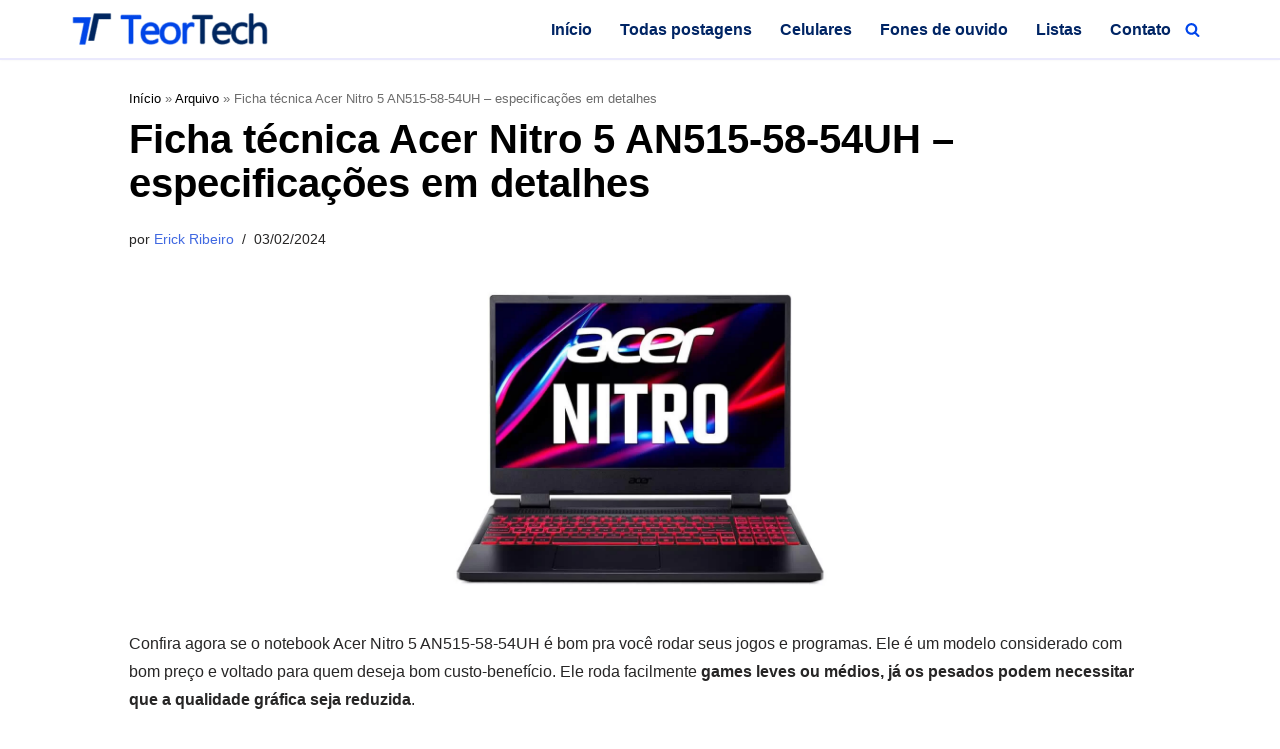

--- FILE ---
content_type: text/html; charset=UTF-8
request_url: https://www.teortech.com.br/arquivo/o-acer-nitro-5-an515-58-54uh-e-bom-ficha-tecnica/
body_size: 43582
content:
<!DOCTYPE html><html lang="pt-BR"><head><meta charset="UTF-8"><meta name="viewport" content="width=device-width, initial-scale=1, minimum-scale=1"><link rel="profile" href="http://gmpg.org/xfn/11"><meta name='robots' content='index, follow, max-image-preview:large, max-snippet:-1, max-video-preview:-1' /><title>Ficha técnica Acer Nitro 5 AN515-58-54UH - especificações em detalhes - TeorTech</title><link rel="preload" href="https://www.teortech.com.br/wp-content/cache/perfmatters/www.teortech.com.br/css/post.used.css?ver=1768686452" as="style" /><link rel="stylesheet" id="perfmatters-used-css" href="https://www.teortech.com.br/wp-content/cache/perfmatters/www.teortech.com.br/css/post.used.css?ver=1768686452" media="all" /><link rel="canonical" href="https://www.teortech.com.br/arquivo/o-acer-nitro-5-an515-58-54uh-e-bom-ficha-tecnica/" /><meta property="og:locale" content="pt_BR" /><meta property="og:type" content="article" /><meta property="og:title" content="Ficha técnica Acer Nitro 5 AN515-58-54UH - especificações em detalhes" /><meta property="og:description" content="Confira agora se o notebook Acer Nitro 5 AN515-58-54UH é bom pra você rodar seus jogos e programas. Ele é um modelo considerado com bom preço e voltado para quem deseja bom custo-benefício. Ele roda facilmente games leves ou médios, já os pesados podem necessitar que a qualidade gráfica seja reduzida. Seu monitor é IPS&hellip;&nbsp;Continue a ler &raquo;Ficha técnica Acer Nitro 5 AN515-58-54UH &#8211; especificações em detalhes" /><meta property="og:url" content="https://www.teortech.com.br/arquivo/o-acer-nitro-5-an515-58-54uh-e-bom-ficha-tecnica/" /><meta property="og:site_name" content="TeorTech" /><meta property="article:publisher" content="https://facebook.com/teortech" /><meta property="article:published_time" content="2024-02-03T16:23:56+00:00" /><meta property="article:modified_time" content="2024-02-03T16:24:00+00:00" /><meta property="og:image" content="https://www.teortech.com.br/wp-content/uploads/2024/01/Acer-Nitro-5-rtx-3050.jpg" /><meta property="og:image:width" content="800" /><meta property="og:image:height" content="700" /><meta property="og:image:type" content="image/jpeg" /><meta name="author" content="Erick Ribeiro" /><meta name="twitter:card" content="summary_large_image" /><meta name="twitter:creator" content="@teortech" /><meta name="twitter:site" content="@teortech" /><meta name="twitter:label1" content="Escrito por" /><meta name="twitter:data1" content="Erick Ribeiro" /><meta name="twitter:label2" content="Est. tempo de leitura" /><meta name="twitter:data2" content="3 minutos" /> <script type="application/ld+json" class="yoast-schema-graph">{"@context":"https://schema.org","@graph":[{"@type":"Article","@id":"https://www.teortech.com.br/arquivo/o-acer-nitro-5-an515-58-54uh-e-bom-ficha-tecnica/#article","isPartOf":{"@id":"https://www.teortech.com.br/arquivo/o-acer-nitro-5-an515-58-54uh-e-bom-ficha-tecnica/"},"author":{"name":"Erick Ribeiro","@id":"https://www.teortech.com.br/#/schema/person/b69b61a08828bcbbfe6242d9343891a8"},"headline":"Ficha técnica Acer Nitro 5 AN515-58-54UH &#8211; especificações em detalhes","datePublished":"2024-02-03T16:23:56+00:00","dateModified":"2024-02-03T16:24:00+00:00","mainEntityOfPage":{"@id":"https://www.teortech.com.br/arquivo/o-acer-nitro-5-an515-58-54uh-e-bom-ficha-tecnica/"},"wordCount":398,"commentCount":0,"publisher":{"@id":"https://www.teortech.com.br/#organization"},"image":{"@id":"https://www.teortech.com.br/arquivo/o-acer-nitro-5-an515-58-54uh-e-bom-ficha-tecnica/#primaryimage"},"thumbnailUrl":"https://www.teortech.com.br/wp-content/uploads/2024/01/Acer-Nitro-5-rtx-3050.jpg","articleSection":["Arquivo"],"inLanguage":"pt-BR","potentialAction":[{"@type":"CommentAction","name":"Comment","target":["https://www.teortech.com.br/arquivo/o-acer-nitro-5-an515-58-54uh-e-bom-ficha-tecnica/#respond"]}]},{"@type":"WebPage","@id":"https://www.teortech.com.br/arquivo/o-acer-nitro-5-an515-58-54uh-e-bom-ficha-tecnica/","url":"https://www.teortech.com.br/arquivo/o-acer-nitro-5-an515-58-54uh-e-bom-ficha-tecnica/","name":"Ficha técnica Acer Nitro 5 AN515-58-54UH - especificações em detalhes - TeorTech","isPartOf":{"@id":"https://www.teortech.com.br/#website"},"primaryImageOfPage":{"@id":"https://www.teortech.com.br/arquivo/o-acer-nitro-5-an515-58-54uh-e-bom-ficha-tecnica/#primaryimage"},"image":{"@id":"https://www.teortech.com.br/arquivo/o-acer-nitro-5-an515-58-54uh-e-bom-ficha-tecnica/#primaryimage"},"thumbnailUrl":"https://www.teortech.com.br/wp-content/uploads/2024/01/Acer-Nitro-5-rtx-3050.jpg","datePublished":"2024-02-03T16:23:56+00:00","dateModified":"2024-02-03T16:24:00+00:00","breadcrumb":{"@id":"https://www.teortech.com.br/arquivo/o-acer-nitro-5-an515-58-54uh-e-bom-ficha-tecnica/#breadcrumb"},"inLanguage":"pt-BR","potentialAction":[{"@type":"ReadAction","target":["https://www.teortech.com.br/arquivo/o-acer-nitro-5-an515-58-54uh-e-bom-ficha-tecnica/"]}]},{"@type":"ImageObject","inLanguage":"pt-BR","@id":"https://www.teortech.com.br/arquivo/o-acer-nitro-5-an515-58-54uh-e-bom-ficha-tecnica/#primaryimage","url":"https://www.teortech.com.br/wp-content/uploads/2024/01/Acer-Nitro-5-rtx-3050.jpg","contentUrl":"https://www.teortech.com.br/wp-content/uploads/2024/01/Acer-Nitro-5-rtx-3050.jpg","width":800,"height":700},{"@type":"BreadcrumbList","@id":"https://www.teortech.com.br/arquivo/o-acer-nitro-5-an515-58-54uh-e-bom-ficha-tecnica/#breadcrumb","itemListElement":[{"@type":"ListItem","position":1,"name":"Início","item":"https://www.teortech.com.br/"},{"@type":"ListItem","position":2,"name":"Arquivo","item":"https://www.teortech.com.br/arquivo/"},{"@type":"ListItem","position":3,"name":"Ficha técnica Acer Nitro 5 AN515-58-54UH &#8211; especificações em detalhes"}]},{"@type":"WebSite","@id":"https://www.teortech.com.br/#website","url":"https://www.teortech.com.br/","name":"TeorTech","description":"","publisher":{"@id":"https://www.teortech.com.br/#organization"},"potentialAction":[{"@type":"SearchAction","target":{"@type":"EntryPoint","urlTemplate":"https://www.teortech.com.br/?s={search_term_string}"},"query-input":{"@type":"PropertyValueSpecification","valueRequired":true,"valueName":"search_term_string"}}],"inLanguage":"pt-BR"},{"@type":"Organization","@id":"https://www.teortech.com.br/#organization","name":"TeorTech","url":"https://www.teortech.com.br/","logo":{"@type":"ImageObject","inLanguage":"pt-BR","@id":"https://www.teortech.com.br/#/schema/logo/image/","url":"https://www.teortech.com.br/wp-content/uploads/2023/04/teortech-logo-branco.png","contentUrl":"https://www.teortech.com.br/wp-content/uploads/2023/04/teortech-logo-branco.png","width":300,"height":80,"caption":"TeorTech"},"image":{"@id":"https://www.teortech.com.br/#/schema/logo/image/"},"sameAs":["https://facebook.com/teortech","https://x.com/teortech","https://pinterest.com/teortech","https://instagram.com/teortech","https://chat.whatsapp.com/IH0mBv86xNd1pS7Ce0eqcZ"]},{"@type":"Person","@id":"https://www.teortech.com.br/#/schema/person/b69b61a08828bcbbfe6242d9343891a8","name":"Erick Ribeiro","image":{"@type":"ImageObject","inLanguage":"pt-BR","@id":"https://www.teortech.com.br/#/schema/person/image/","url":"https://www.teortech.com.br/wp-content/litespeed/avatar/1343070db5fe3efebae97f9cdfcbec21.jpg?ver=1769129320","contentUrl":"https://www.teortech.com.br/wp-content/litespeed/avatar/1343070db5fe3efebae97f9cdfcbec21.jpg?ver=1769129320","caption":"Erick Ribeiro"},"description":"Sou apaixonado pela tecnologia e acompanho de perto as grandes transformações dos computadores, smartphones e demais aparelhos inteligentes. Por isso, estou sempre atrás das novidades na área, especialmente sobre produtos. Aqui no TeorTech, uni essa paixão com meu gosto por escrever, também alimentado pelos quase 15 anos de experiência em criação de sites, para ajudar os visitantes na descoberta tecnológica. Contato pessoal: WHATSAPP","sameAs":["https://www.teortech.com.br","https://www.instagram.com/erickrib87"],"url":"https://www.teortech.com.br/author/erickrib/"}]}</script> <link rel='dns-prefetch' href='//www.googleadservices.com' /><link rel='dns-prefetch' href='//www.magazinevoce.com.br' /><link rel='dns-prefetch' href='//amzn.to' /><link rel="alternate" type="application/rss+xml" title="Feed de TeorTech &raquo; Story" href="https://www.teortech.com.br/web-stories/feed/"><!--noptimize--><script id="teort-ready" type="pmdelayedscript" data-cfasync="false" data-no-optimize="1" data-no-defer="1" data-no-minify="1">
			window.advanced_ads_ready=function(e,a){a=a||"complete";var d=function(e){return"interactive"===a?"loading"!==e:"complete"===e};d(document.readyState)?e():document.addEventListener("readystatechange",(function(a){d(a.target.readyState)&&e()}),{once:"interactive"===a})},window.advanced_ads_ready_queue=window.advanced_ads_ready_queue||[];		</script>
		<!--/noptimize--><style id='wp-img-auto-sizes-contain-inline-css'>img:is([sizes=auto i],[sizes^="auto," i]){contain-intrinsic-size:3000px 1500px}</style><style id='wp-block-library-inline-css'>:root{--wp-block-synced-color:#7a00df;--wp-block-synced-color--rgb:122,0,223;--wp-bound-block-color:var(--wp-block-synced-color);--wp-editor-canvas-background:#ddd;--wp-admin-theme-color:#007cba;--wp-admin-theme-color--rgb:0,124,186;--wp-admin-theme-color-darker-10:#006ba1;--wp-admin-theme-color-darker-10--rgb:0,107,160.5;--wp-admin-theme-color-darker-20:#005a87;--wp-admin-theme-color-darker-20--rgb:0,90,135;--wp-admin-border-width-focus:2px}@media (min-resolution:192dpi){:root{--wp-admin-border-width-focus:1.5px}}.wp-element-button{cursor:pointer}:root .has-very-light-gray-background-color{background-color:#eee}:root .has-very-dark-gray-background-color{background-color:#313131}:root .has-very-light-gray-color{color:#eee}:root .has-very-dark-gray-color{color:#313131}:root .has-vivid-green-cyan-to-vivid-cyan-blue-gradient-background{background:linear-gradient(135deg,#00d084,#0693e3)}:root .has-purple-crush-gradient-background{background:linear-gradient(135deg,#34e2e4,#4721fb 50%,#ab1dfe)}:root .has-hazy-dawn-gradient-background{background:linear-gradient(135deg,#faaca8,#dad0ec)}:root .has-subdued-olive-gradient-background{background:linear-gradient(135deg,#fafae1,#67a671)}:root .has-atomic-cream-gradient-background{background:linear-gradient(135deg,#fdd79a,#004a59)}:root .has-nightshade-gradient-background{background:linear-gradient(135deg,#330968,#31cdcf)}:root .has-midnight-gradient-background{background:linear-gradient(135deg,#020381,#2874fc)}:root{--wp--preset--font-size--normal:16px;--wp--preset--font-size--huge:42px}.has-regular-font-size{font-size:1em}.has-larger-font-size{font-size:2.625em}.has-normal-font-size{font-size:var(--wp--preset--font-size--normal)}.has-huge-font-size{font-size:var(--wp--preset--font-size--huge)}.has-text-align-center{text-align:center}.has-text-align-left{text-align:left}.has-text-align-right{text-align:right}.has-fit-text{white-space:nowrap!important}#end-resizable-editor-section{display:none}.aligncenter{clear:both}.items-justified-left{justify-content:flex-start}.items-justified-center{justify-content:center}.items-justified-right{justify-content:flex-end}.items-justified-space-between{justify-content:space-between}.screen-reader-text{border:0;clip-path:inset(50%);height:1px;margin:-1px;overflow:hidden;padding:0;position:absolute;width:1px;word-wrap:normal!important}.screen-reader-text:focus{background-color:#ddd;clip-path:none;color:#444;display:block;font-size:1em;height:auto;left:5px;line-height:normal;padding:15px 23px 14px;text-decoration:none;top:5px;width:auto;z-index:100000}html :where(.has-border-color){border-style:solid}html :where([style*=border-top-color]){border-top-style:solid}html :where([style*=border-right-color]){border-right-style:solid}html :where([style*=border-bottom-color]){border-bottom-style:solid}html :where([style*=border-left-color]){border-left-style:solid}html :where([style*=border-width]){border-style:solid}html :where([style*=border-top-width]){border-top-style:solid}html :where([style*=border-right-width]){border-right-style:solid}html :where([style*=border-bottom-width]){border-bottom-style:solid}html :where([style*=border-left-width]){border-left-style:solid}html :where(img[class*=wp-image-]){height:auto;max-width:100%}:where(figure){margin:0 0 1em}html :where(.is-position-sticky){--wp-admin--admin-bar--position-offset:var(--wp-admin--admin-bar--height,0px)}@media screen and (max-width:600px){html :where(.is-position-sticky){--wp-admin--admin-bar--position-offset:0px}}</style><style id='wp-block-button-inline-css'>.wp-block-button__link{align-content:center;box-sizing:border-box;cursor:pointer;display:inline-block;height:100%;text-align:center;word-break:break-word}.wp-block-button__link.aligncenter{text-align:center}.wp-block-button__link.alignright{text-align:right}:where(.wp-block-button__link){border-radius:9999px;box-shadow:none;padding:calc(.667em + 2px) calc(1.333em + 2px);text-decoration:none}.wp-block-button[style*=text-decoration] .wp-block-button__link{text-decoration:inherit}.wp-block-buttons>.wp-block-button.has-custom-width{max-width:none}.wp-block-buttons>.wp-block-button.has-custom-width .wp-block-button__link{width:100%}.wp-block-buttons>.wp-block-button.has-custom-font-size .wp-block-button__link{font-size:inherit}.wp-block-buttons>.wp-block-button.wp-block-button__width-25{width:calc(25% - var(--wp--style--block-gap, .5em)*.75)}.wp-block-buttons>.wp-block-button.wp-block-button__width-50{width:calc(50% - var(--wp--style--block-gap, .5em)*.5)}.wp-block-buttons>.wp-block-button.wp-block-button__width-75{width:calc(75% - var(--wp--style--block-gap, .5em)*.25)}.wp-block-buttons>.wp-block-button.wp-block-button__width-100{flex-basis:100%;width:100%}.wp-block-buttons.is-vertical>.wp-block-button.wp-block-button__width-25{width:25%}.wp-block-buttons.is-vertical>.wp-block-button.wp-block-button__width-50{width:50%}.wp-block-buttons.is-vertical>.wp-block-button.wp-block-button__width-75{width:75%}.wp-block-button.is-style-squared,.wp-block-button__link.wp-block-button.is-style-squared{border-radius:0}.wp-block-button.no-border-radius,.wp-block-button__link.no-border-radius{border-radius:0!important}:root :where(.wp-block-button .wp-block-button__link.is-style-outline),:root :where(.wp-block-button.is-style-outline>.wp-block-button__link){border:2px solid;padding:.667em 1.333em}:root :where(.wp-block-button .wp-block-button__link.is-style-outline:not(.has-text-color)),:root :where(.wp-block-button.is-style-outline>.wp-block-button__link:not(.has-text-color)){color:currentColor}:root :where(.wp-block-button .wp-block-button__link.is-style-outline:not(.has-background)),:root :where(.wp-block-button.is-style-outline>.wp-block-button__link:not(.has-background)){background-color:initial;background-image:none}</style><style id='wp-block-image-inline-css'>.wp-block-image>a,.wp-block-image>figure>a{display:inline-block}.wp-block-image img{box-sizing:border-box;height:auto;max-width:100%;vertical-align:bottom}@media not (prefers-reduced-motion){.wp-block-image img.hide{visibility:hidden}.wp-block-image img.show{animation:show-content-image .4s}}.wp-block-image[style*=border-radius] img,.wp-block-image[style*=border-radius]>a{border-radius:inherit}.wp-block-image.has-custom-border img{box-sizing:border-box}.wp-block-image.aligncenter{text-align:center}.wp-block-image.alignfull>a,.wp-block-image.alignwide>a{width:100%}.wp-block-image.alignfull img,.wp-block-image.alignwide img{height:auto;width:100%}.wp-block-image .aligncenter,.wp-block-image .alignleft,.wp-block-image .alignright,.wp-block-image.aligncenter,.wp-block-image.alignleft,.wp-block-image.alignright{display:table}.wp-block-image .aligncenter>figcaption,.wp-block-image .alignleft>figcaption,.wp-block-image .alignright>figcaption,.wp-block-image.aligncenter>figcaption,.wp-block-image.alignleft>figcaption,.wp-block-image.alignright>figcaption{caption-side:bottom;display:table-caption}.wp-block-image .alignleft{float:left;margin:.5em 1em .5em 0}.wp-block-image .alignright{float:right;margin:.5em 0 .5em 1em}.wp-block-image .aligncenter{margin-left:auto;margin-right:auto}.wp-block-image :where(figcaption){margin-bottom:1em;margin-top:.5em}.wp-block-image.is-style-circle-mask img{border-radius:9999px}@supports ((-webkit-mask-image:none) or (mask-image:none)) or (-webkit-mask-image:none){.wp-block-image.is-style-circle-mask img{border-radius:0;-webkit-mask-image:url('data:image/svg+xml;utf8,<svg viewBox="0 0 100 100" xmlns="http://www.w3.org/2000/svg"><circle cx="50" cy="50" r="50"/></svg>');mask-image:url('data:image/svg+xml;utf8,<svg viewBox="0 0 100 100" xmlns="http://www.w3.org/2000/svg"><circle cx="50" cy="50" r="50"/></svg>');mask-mode:alpha;-webkit-mask-position:center;mask-position:center;-webkit-mask-repeat:no-repeat;mask-repeat:no-repeat;-webkit-mask-size:contain;mask-size:contain}}:root :where(.wp-block-image.is-style-rounded img,.wp-block-image .is-style-rounded img){border-radius:9999px}.wp-block-image figure{margin:0}.wp-lightbox-container{display:flex;flex-direction:column;position:relative}.wp-lightbox-container img{cursor:zoom-in}.wp-lightbox-container img:hover+button{opacity:1}.wp-lightbox-container button{align-items:center;backdrop-filter:blur(16px) saturate(180%);background-color:#5a5a5a40;border:none;border-radius:4px;cursor:zoom-in;display:flex;height:20px;justify-content:center;opacity:0;padding:0;position:absolute;right:16px;text-align:center;top:16px;width:20px;z-index:100}@media not (prefers-reduced-motion){.wp-lightbox-container button{transition:opacity .2s ease}}.wp-lightbox-container button:focus-visible{outline:3px auto #5a5a5a40;outline:3px auto -webkit-focus-ring-color;outline-offset:3px}.wp-lightbox-container button:hover{cursor:pointer;opacity:1}.wp-lightbox-container button:focus{opacity:1}.wp-lightbox-container button:focus,.wp-lightbox-container button:hover,.wp-lightbox-container button:not(:hover):not(:active):not(.has-background){background-color:#5a5a5a40;border:none}.wp-lightbox-overlay{box-sizing:border-box;cursor:zoom-out;height:100vh;left:0;overflow:hidden;position:fixed;top:0;visibility:hidden;width:100%;z-index:100000}.wp-lightbox-overlay .close-button{align-items:center;cursor:pointer;display:flex;justify-content:center;min-height:40px;min-width:40px;padding:0;position:absolute;right:calc(env(safe-area-inset-right) + 16px);top:calc(env(safe-area-inset-top) + 16px);z-index:5000000}.wp-lightbox-overlay .close-button:focus,.wp-lightbox-overlay .close-button:hover,.wp-lightbox-overlay .close-button:not(:hover):not(:active):not(.has-background){background:0 0;border:none}.wp-lightbox-overlay .lightbox-image-container{height:var(--wp--lightbox-container-height);left:50%;overflow:hidden;position:absolute;top:50%;transform:translate(-50%,-50%);transform-origin:top left;width:var(--wp--lightbox-container-width);z-index:9999999999}.wp-lightbox-overlay .wp-block-image{align-items:center;box-sizing:border-box;display:flex;height:100%;justify-content:center;margin:0;position:relative;transform-origin:0 0;width:100%;z-index:3000000}.wp-lightbox-overlay .wp-block-image img{height:var(--wp--lightbox-image-height);min-height:var(--wp--lightbox-image-height);min-width:var(--wp--lightbox-image-width);width:var(--wp--lightbox-image-width)}.wp-lightbox-overlay .wp-block-image figcaption{display:none}.wp-lightbox-overlay button{background:0 0;border:none}.wp-lightbox-overlay .scrim{background-color:#fff;height:100%;opacity:.9;position:absolute;width:100%;z-index:2000000}.wp-lightbox-overlay.active{visibility:visible}@media not (prefers-reduced-motion){.wp-lightbox-overlay.active{animation:turn-on-visibility .25s both}.wp-lightbox-overlay.active img{animation:turn-on-visibility .35s both}.wp-lightbox-overlay.show-closing-animation:not(.active){animation:turn-off-visibility .35s both}.wp-lightbox-overlay.show-closing-animation:not(.active) img{animation:turn-off-visibility .25s both}.wp-lightbox-overlay.zoom.active{animation:none;opacity:1;visibility:visible}.wp-lightbox-overlay.zoom.active .lightbox-image-container{animation:lightbox-zoom-in .4s}.wp-lightbox-overlay.zoom.active .lightbox-image-container img{animation:none}.wp-lightbox-overlay.zoom.active .scrim{animation:turn-on-visibility .4s forwards}.wp-lightbox-overlay.zoom.show-closing-animation:not(.active){animation:none}.wp-lightbox-overlay.zoom.show-closing-animation:not(.active) .lightbox-image-container{animation:lightbox-zoom-out .4s}.wp-lightbox-overlay.zoom.show-closing-animation:not(.active) .lightbox-image-container img{animation:none}.wp-lightbox-overlay.zoom.show-closing-animation:not(.active) .scrim{animation:turn-off-visibility .4s forwards}}@keyframes show-content-image{0%{visibility:hidden}99%{visibility:hidden}to{visibility:visible}}@keyframes turn-on-visibility{0%{opacity:0}to{opacity:1}}@keyframes turn-off-visibility{0%{opacity:1;visibility:visible}99%{opacity:0;visibility:visible}to{opacity:0;visibility:hidden}}@keyframes lightbox-zoom-in{0%{transform:translate(calc((-100vw + var(--wp--lightbox-scrollbar-width))/2 + var(--wp--lightbox-initial-left-position)),calc(-50vh + var(--wp--lightbox-initial-top-position))) scale(var(--wp--lightbox-scale))}to{transform:translate(-50%,-50%) scale(1)}}@keyframes lightbox-zoom-out{0%{transform:translate(-50%,-50%) scale(1);visibility:visible}99%{visibility:visible}to{transform:translate(calc((-100vw + var(--wp--lightbox-scrollbar-width))/2 + var(--wp--lightbox-initial-left-position)),calc(-50vh + var(--wp--lightbox-initial-top-position))) scale(var(--wp--lightbox-scale));visibility:hidden}}</style><style id='wp-block-list-inline-css'>ol,ul{box-sizing:border-box}:root :where(.wp-block-list.has-background){padding:1.25em 2.375em}</style><style id='wp-block-buttons-inline-css'>.wp-block-buttons{box-sizing:border-box}.wp-block-buttons.is-vertical{flex-direction:column}.wp-block-buttons.is-vertical>.wp-block-button:last-child{margin-bottom:0}.wp-block-buttons>.wp-block-button{display:inline-block;margin:0}.wp-block-buttons.is-content-justification-left{justify-content:flex-start}.wp-block-buttons.is-content-justification-left.is-vertical{align-items:flex-start}.wp-block-buttons.is-content-justification-center{justify-content:center}.wp-block-buttons.is-content-justification-center.is-vertical{align-items:center}.wp-block-buttons.is-content-justification-right{justify-content:flex-end}.wp-block-buttons.is-content-justification-right.is-vertical{align-items:flex-end}.wp-block-buttons.is-content-justification-space-between{justify-content:space-between}.wp-block-buttons.aligncenter{text-align:center}.wp-block-buttons:not(.is-content-justification-space-between,.is-content-justification-right,.is-content-justification-left,.is-content-justification-center) .wp-block-button.aligncenter{margin-left:auto;margin-right:auto;width:100%}.wp-block-buttons[style*=text-decoration] .wp-block-button,.wp-block-buttons[style*=text-decoration] .wp-block-button__link{text-decoration:inherit}.wp-block-buttons.has-custom-font-size .wp-block-button__link{font-size:inherit}.wp-block-buttons .wp-block-button__link{width:100%}.wp-block-button.aligncenter{text-align:center}</style><style id='global-styles-inline-css'>:root{--wp--preset--aspect-ratio--square:1;--wp--preset--aspect-ratio--4-3:4/3;--wp--preset--aspect-ratio--3-4:3/4;--wp--preset--aspect-ratio--3-2:3/2;--wp--preset--aspect-ratio--2-3:2/3;--wp--preset--aspect-ratio--16-9:16/9;--wp--preset--aspect-ratio--9-16:9/16;--wp--preset--color--black:#000;--wp--preset--color--cyan-bluish-gray:#abb8c3;--wp--preset--color--white:#fff;--wp--preset--color--pale-pink:#f78da7;--wp--preset--color--vivid-red:#cf2e2e;--wp--preset--color--luminous-vivid-orange:#ff6900;--wp--preset--color--luminous-vivid-amber:#fcb900;--wp--preset--color--light-green-cyan:#7bdcb5;--wp--preset--color--vivid-green-cyan:#00d084;--wp--preset--color--pale-cyan-blue:#8ed1fc;--wp--preset--color--vivid-cyan-blue:#0693e3;--wp--preset--color--vivid-purple:#9b51e0;--wp--preset--color--neve-link-color:var(--nv-primary-accent);--wp--preset--color--neve-link-hover-color:var(--nv-secondary-accent);--wp--preset--color--nv-site-bg:var(--nv-site-bg);--wp--preset--color--nv-light-bg:var(--nv-light-bg);--wp--preset--color--nv-dark-bg:var(--nv-dark-bg);--wp--preset--color--neve-text-color:var(--nv-text-color);--wp--preset--color--nv-text-dark-bg:var(--nv-text-dark-bg);--wp--preset--color--nv-c-1:var(--nv-c-1);--wp--preset--color--nv-c-2:var(--nv-c-2);--wp--preset--color--custom-1:var(--custom-1);--wp--preset--gradient--vivid-cyan-blue-to-vivid-purple:linear-gradient(135deg,#0693e3 0%,#9b51e0 100%);--wp--preset--gradient--light-green-cyan-to-vivid-green-cyan:linear-gradient(135deg,#7adcb4 0%,#00d082 100%);--wp--preset--gradient--luminous-vivid-amber-to-luminous-vivid-orange:linear-gradient(135deg,#fcb900 0%,#ff6900 100%);--wp--preset--gradient--luminous-vivid-orange-to-vivid-red:linear-gradient(135deg,#ff6900 0%,#cf2e2e 100%);--wp--preset--gradient--very-light-gray-to-cyan-bluish-gray:linear-gradient(135deg,#eee 0%,#a9b8c3 100%);--wp--preset--gradient--cool-to-warm-spectrum:linear-gradient(135deg,#4aeadc 0%,#9778d1 20%,#cf2aba 40%,#ee2c82 60%,#fb6962 80%,#fef84c 100%);--wp--preset--gradient--blush-light-purple:linear-gradient(135deg,#ffceec 0%,#9896f0 100%);--wp--preset--gradient--blush-bordeaux:linear-gradient(135deg,#fecda5 0%,#fe2d2d 50%,#6b003e 100%);--wp--preset--gradient--luminous-dusk:linear-gradient(135deg,#ffcb70 0%,#c751c0 50%,#4158d0 100%);--wp--preset--gradient--pale-ocean:linear-gradient(135deg,#fff5cb 0%,#b6e3d4 50%,#33a7b5 100%);--wp--preset--gradient--electric-grass:linear-gradient(135deg,#caf880 0%,#71ce7e 100%);--wp--preset--gradient--midnight:linear-gradient(135deg,#020381 0%,#2874fc 100%);--wp--preset--font-size--small:13px;--wp--preset--font-size--medium:20px;--wp--preset--font-size--large:36px;--wp--preset--font-size--x-large:42px;--wp--preset--spacing--20:.44rem;--wp--preset--spacing--30:.67rem;--wp--preset--spacing--40:1rem;--wp--preset--spacing--50:1.5rem;--wp--preset--spacing--60:2.25rem;--wp--preset--spacing--70:3.38rem;--wp--preset--spacing--80:5.06rem;--wp--preset--shadow--natural:6px 6px 9px rgba(0,0,0,.2);--wp--preset--shadow--deep:12px 12px 50px rgba(0,0,0,.4);--wp--preset--shadow--sharp:6px 6px 0px rgba(0,0,0,.2);--wp--preset--shadow--outlined:6px 6px 0px -3px #fff,6px 6px #000;--wp--preset--shadow--crisp:6px 6px 0px #000}:where(.is-layout-flex){gap:.5em}:where(.is-layout-grid){gap:.5em}body .is-layout-flex{display:flex}.is-layout-flex{flex-wrap:wrap;align-items:center}.is-layout-flex>:is(*,div){margin:0}body .is-layout-grid{display:grid}.is-layout-grid>:is(*,div){margin:0}:where(.wp-block-columns.is-layout-flex){gap:2em}:where(.wp-block-columns.is-layout-grid){gap:2em}:where(.wp-block-post-template.is-layout-flex){gap:1.25em}:where(.wp-block-post-template.is-layout-grid){gap:1.25em}.has-black-color{color:var(--wp--preset--color--black) !important}.has-cyan-bluish-gray-color{color:var(--wp--preset--color--cyan-bluish-gray) !important}.has-white-color{color:var(--wp--preset--color--white) !important}.has-pale-pink-color{color:var(--wp--preset--color--pale-pink) !important}.has-vivid-red-color{color:var(--wp--preset--color--vivid-red) !important}.has-luminous-vivid-orange-color{color:var(--wp--preset--color--luminous-vivid-orange) !important}.has-luminous-vivid-amber-color{color:var(--wp--preset--color--luminous-vivid-amber) !important}.has-light-green-cyan-color{color:var(--wp--preset--color--light-green-cyan) !important}.has-vivid-green-cyan-color{color:var(--wp--preset--color--vivid-green-cyan) !important}.has-pale-cyan-blue-color{color:var(--wp--preset--color--pale-cyan-blue) !important}.has-vivid-cyan-blue-color{color:var(--wp--preset--color--vivid-cyan-blue) !important}.has-vivid-purple-color{color:var(--wp--preset--color--vivid-purple) !important}.has-neve-link-color-color{color:var(--wp--preset--color--neve-link-color) !important}.has-neve-link-hover-color-color{color:var(--wp--preset--color--neve-link-hover-color) !important}.has-nv-site-bg-color{color:var(--wp--preset--color--nv-site-bg) !important}.has-nv-light-bg-color{color:var(--wp--preset--color--nv-light-bg) !important}.has-nv-dark-bg-color{color:var(--wp--preset--color--nv-dark-bg) !important}.has-neve-text-color-color{color:var(--wp--preset--color--neve-text-color) !important}.has-nv-text-dark-bg-color{color:var(--wp--preset--color--nv-text-dark-bg) !important}.has-nv-c-1-color{color:var(--wp--preset--color--nv-c-1) !important}.has-nv-c-2-color{color:var(--wp--preset--color--nv-c-2) !important}.has-custom-1-color{color:var(--wp--preset--color--custom-1) !important}.has-black-background-color{background-color:var(--wp--preset--color--black) !important}.has-cyan-bluish-gray-background-color{background-color:var(--wp--preset--color--cyan-bluish-gray) !important}.has-white-background-color{background-color:var(--wp--preset--color--white) !important}.has-pale-pink-background-color{background-color:var(--wp--preset--color--pale-pink) !important}.has-vivid-red-background-color{background-color:var(--wp--preset--color--vivid-red) !important}.has-luminous-vivid-orange-background-color{background-color:var(--wp--preset--color--luminous-vivid-orange) !important}.has-luminous-vivid-amber-background-color{background-color:var(--wp--preset--color--luminous-vivid-amber) !important}.has-light-green-cyan-background-color{background-color:var(--wp--preset--color--light-green-cyan) !important}.has-vivid-green-cyan-background-color{background-color:var(--wp--preset--color--vivid-green-cyan) !important}.has-pale-cyan-blue-background-color{background-color:var(--wp--preset--color--pale-cyan-blue) !important}.has-vivid-cyan-blue-background-color{background-color:var(--wp--preset--color--vivid-cyan-blue) !important}.has-vivid-purple-background-color{background-color:var(--wp--preset--color--vivid-purple) !important}.has-neve-link-color-background-color{background-color:var(--wp--preset--color--neve-link-color) !important}.has-neve-link-hover-color-background-color{background-color:var(--wp--preset--color--neve-link-hover-color) !important}.has-nv-site-bg-background-color{background-color:var(--wp--preset--color--nv-site-bg) !important}.has-nv-light-bg-background-color{background-color:var(--wp--preset--color--nv-light-bg) !important}.has-nv-dark-bg-background-color{background-color:var(--wp--preset--color--nv-dark-bg) !important}.has-neve-text-color-background-color{background-color:var(--wp--preset--color--neve-text-color) !important}.has-nv-text-dark-bg-background-color{background-color:var(--wp--preset--color--nv-text-dark-bg) !important}.has-nv-c-1-background-color{background-color:var(--wp--preset--color--nv-c-1) !important}.has-nv-c-2-background-color{background-color:var(--wp--preset--color--nv-c-2) !important}.has-custom-1-background-color{background-color:var(--wp--preset--color--custom-1) !important}.has-black-border-color{border-color:var(--wp--preset--color--black) !important}.has-cyan-bluish-gray-border-color{border-color:var(--wp--preset--color--cyan-bluish-gray) !important}.has-white-border-color{border-color:var(--wp--preset--color--white) !important}.has-pale-pink-border-color{border-color:var(--wp--preset--color--pale-pink) !important}.has-vivid-red-border-color{border-color:var(--wp--preset--color--vivid-red) !important}.has-luminous-vivid-orange-border-color{border-color:var(--wp--preset--color--luminous-vivid-orange) !important}.has-luminous-vivid-amber-border-color{border-color:var(--wp--preset--color--luminous-vivid-amber) !important}.has-light-green-cyan-border-color{border-color:var(--wp--preset--color--light-green-cyan) !important}.has-vivid-green-cyan-border-color{border-color:var(--wp--preset--color--vivid-green-cyan) !important}.has-pale-cyan-blue-border-color{border-color:var(--wp--preset--color--pale-cyan-blue) !important}.has-vivid-cyan-blue-border-color{border-color:var(--wp--preset--color--vivid-cyan-blue) !important}.has-vivid-purple-border-color{border-color:var(--wp--preset--color--vivid-purple) !important}.has-neve-link-color-border-color{border-color:var(--wp--preset--color--neve-link-color) !important}.has-neve-link-hover-color-border-color{border-color:var(--wp--preset--color--neve-link-hover-color) !important}.has-nv-site-bg-border-color{border-color:var(--wp--preset--color--nv-site-bg) !important}.has-nv-light-bg-border-color{border-color:var(--wp--preset--color--nv-light-bg) !important}.has-nv-dark-bg-border-color{border-color:var(--wp--preset--color--nv-dark-bg) !important}.has-neve-text-color-border-color{border-color:var(--wp--preset--color--neve-text-color) !important}.has-nv-text-dark-bg-border-color{border-color:var(--wp--preset--color--nv-text-dark-bg) !important}.has-nv-c-1-border-color{border-color:var(--wp--preset--color--nv-c-1) !important}.has-nv-c-2-border-color{border-color:var(--wp--preset--color--nv-c-2) !important}.has-custom-1-border-color{border-color:var(--wp--preset--color--custom-1) !important}.has-vivid-cyan-blue-to-vivid-purple-gradient-background{background:var(--wp--preset--gradient--vivid-cyan-blue-to-vivid-purple) !important}.has-light-green-cyan-to-vivid-green-cyan-gradient-background{background:var(--wp--preset--gradient--light-green-cyan-to-vivid-green-cyan) !important}.has-luminous-vivid-amber-to-luminous-vivid-orange-gradient-background{background:var(--wp--preset--gradient--luminous-vivid-amber-to-luminous-vivid-orange) !important}.has-luminous-vivid-orange-to-vivid-red-gradient-background{background:var(--wp--preset--gradient--luminous-vivid-orange-to-vivid-red) !important}.has-very-light-gray-to-cyan-bluish-gray-gradient-background{background:var(--wp--preset--gradient--very-light-gray-to-cyan-bluish-gray) !important}.has-cool-to-warm-spectrum-gradient-background{background:var(--wp--preset--gradient--cool-to-warm-spectrum) !important}.has-blush-light-purple-gradient-background{background:var(--wp--preset--gradient--blush-light-purple) !important}.has-blush-bordeaux-gradient-background{background:var(--wp--preset--gradient--blush-bordeaux) !important}.has-luminous-dusk-gradient-background{background:var(--wp--preset--gradient--luminous-dusk) !important}.has-pale-ocean-gradient-background{background:var(--wp--preset--gradient--pale-ocean) !important}.has-electric-grass-gradient-background{background:var(--wp--preset--gradient--electric-grass) !important}.has-midnight-gradient-background{background:var(--wp--preset--gradient--midnight) !important}.has-small-font-size{font-size:var(--wp--preset--font-size--small) !important}.has-medium-font-size{font-size:var(--wp--preset--font-size--medium) !important}.has-large-font-size{font-size:var(--wp--preset--font-size--large) !important}.has-x-large-font-size{font-size:var(--wp--preset--font-size--x-large) !important}</style><style id='core-block-supports-inline-css'>.wp-container-core-buttons-is-layout-16018d1d{justify-content:center}</style><style id='classic-theme-styles-inline-css'>/*! This file is auto-generated */
.wp-block-button__link{color:#fff;background-color:#32373c;border-radius:9999px;box-shadow:none;text-decoration:none;padding:calc(.667em + 2px) calc(1.333em + 2px);font-size:1.125em}.wp-block-file__button{background:#32373c;color:#fff;text-decoration:none}</style><link rel="stylesheet" id="contact-form-7-css" href="https://www.teortech.com.br/wp-content/cache/autoptimize/css/autoptimize_single_64ac31699f5326cb3c76122498b76f66.css?ver=6.1.4" media="print" onload="this.media=&#039;all&#039;;this.onload=null;"><link rel="stylesheet" id="cookie-notice-front-css" href="https://www.teortech.com.br/wp-content/plugins/cookie-notice/css/front.min.css?ver=2.5.11" media="print" onload="this.media=&#039;all&#039;;this.onload=null;"><link rel="stylesheet" id="menu-image-css" href="https://www.teortech.com.br/wp-content/cache/autoptimize/css/autoptimize_single_0546e1ffbf7dca6915124f9228e73abe.css?ver=3.13" media="print" onload="this.media=&#039;all&#039;;this.onload=null;"><link rel="stylesheet" id="crp-style-masonry-css" href="https://www.teortech.com.br/wp-content/plugins/contextual-related-posts/css/masonry.min.css?ver=4.1.0" media="print" onload="this.media=&#039;all&#039;;this.onload=null;"><link rel="stylesheet" id="ez-toc-css" href="https://www.teortech.com.br/wp-content/plugins/easy-table-of-contents/assets/css/screen.min.css?ver=2.0.80" media="print" onload="this.media=&#039;all&#039;;this.onload=null;"><style id='ez-toc-inline-css'>div#ez-toc-container .ez-toc-title{font-size:18px}div#ez-toc-container .ez-toc-title{font-weight:700}div#ez-toc-container ul li,div#ez-toc-container ul li a{font-size:100%}div#ez-toc-container ul li,div#ez-toc-container ul li a{font-weight:600}div#ez-toc-container nav ul ul li{font-size:95%}div#ez-toc-container{background:#f9f9f9;border:1px solid #dadce0}div#ez-toc-container p.ez-toc-title,#ez-toc-container .ez_toc_custom_title_icon,#ez-toc-container .ez_toc_custom_toc_icon{color:#000}div#ez-toc-container ul.ez-toc-list a{color:#4169e1}div#ez-toc-container ul.ez-toc-list a:hover{color:#5276bb}div#ez-toc-container ul.ez-toc-list a:visited{color:#428bca}.ez-toc-counter nav ul li a:before{color:}.ez-toc-box-title{font-weight:700;margin-bottom:10px;text-align:center;text-transform:uppercase;letter-spacing:1px;color:#666;padding-bottom:5px;position:absolute;top:-4%;left:5%;background-color:inherit;transition:top .3s ease}.ez-toc-box-title.toc-closed{top:-25%}.ez-toc-container-direction{direction:ltr}.ez-toc-counter ul{direction:ltr;counter-reset:item}.ez-toc-counter nav ul li a:before{content:counter(item,disc) '  ';margin-right:.2em;counter-increment:item;flex-grow:0;flex-shrink:0;float:left}.ez-toc-widget-direction{direction:ltr}.ez-toc-widget-container ul{direction:ltr;counter-reset:item}.ez-toc-widget-container nav ul li a:before{content:counter(item,disc) '  ';margin-right:.2em;counter-increment:item;flex-grow:0;flex-shrink:0;float:left}</style><link rel="stylesheet" id="tptn-style-left-thumbs-css" href="https://www.teortech.com.br/wp-content/plugins/top-10/css/left-thumbs.min.css?ver=4.1.1" media="print" onload="this.media=&#039;all&#039;;this.onload=null;"><style id='tptn-style-left-thumbs-inline-css'>.tptn-left-thumbs a{width:408px;height:230px;text-decoration:none}.tptn-left-thumbs img{width:408px;max-height:230px;margin:auto}.tptn-left-thumbs .tptn_title{width:100%}</style><link rel="stylesheet" id="egg-bootstrap-css" href="https://www.teortech.com.br/wp-content/plugins/content-egg/res/bootstrap/css/egg-bootstrap.min.css?ver=18.7.0" media="print" onload="this.media=&#039;all&#039;;this.onload=null;"><link rel="stylesheet" id="egg-products-css" href="https://www.teortech.com.br/wp-content/cache/autoptimize/css/autoptimize_single_cb2e1a8dac0bac1029087e0916c2be60.css?ver=18.7.0" media="print" onload="this.media=&#039;all&#039;;this.onload=null;"><style id='egg-products-inline-css'>.cegg-price-color{color:#0b5ad2}.egg-container .btn-danger{background-color:#0b5ad2 !important;border-color:#0b56c8 !important}.egg-container .btn-danger:hover,.egg-container .btn-danger:focus,.egg-container .btn-danger:active{background-color:#0a4db3 !important;border-color:#0a4aab !important}</style><link rel="stylesheet" id="parent-style-css" href="https://www.teortech.com.br/wp-content/themes/neve/style.css?ver=268b4c55bda058b09634a72205a0f25c" media="print" onload="this.media=&#039;all&#039;;this.onload=null;"><link rel="stylesheet" id="child-style-css" href="https://www.teortech.com.br/wp-content/cache/autoptimize/css/autoptimize_single_02f3c3316708de5ed194e515105acbb4.css?ver=3.4.7.1670597546" media="print" onload="this.media=&#039;all&#039;;this.onload=null;"><link rel="stylesheet" id="neve-style-css" href="https://www.teortech.com.br/wp-content/themes/neve/style-main-new.min.css?ver=4.2.2" media="print" onload="this.media=&#039;all&#039;;this.onload=null;"><style id='neve-style-inline-css'>.is-menu-sidebar .header-menu-sidebar{visibility:visible}.is-menu-sidebar.menu_sidebar_slide_left .header-menu-sidebar{transform:translate3d(0,0,0);left:0}.is-menu-sidebar.menu_sidebar_slide_right .header-menu-sidebar{transform:translate3d(0,0,0);right:0}.is-menu-sidebar.menu_sidebar_pull_right .header-menu-sidebar,.is-menu-sidebar.menu_sidebar_pull_left .header-menu-sidebar{transform:translateX(0)}.is-menu-sidebar.menu_sidebar_dropdown .header-menu-sidebar{height:auto}.is-menu-sidebar.menu_sidebar_dropdown .header-menu-sidebar-inner{max-height:400px;padding:20px 0}.is-menu-sidebar.menu_sidebar_full_canvas .header-menu-sidebar{opacity:1}.header-menu-sidebar .menu-item-nav-search:not(.floating){pointer-events:none}.header-menu-sidebar .menu-item-nav-search .is-menu-sidebar{pointer-events:unset}@media screen and (max-width:960px){.builder-item.cr .item--inner{--textalign:center;--justify:center}}.page .neve-main,.single:not(.single-product) .neve-main{margin:var(--c-vspace)}.wp-lightbox-overlay figure img{height:var(--wp--lightbox-image-height);min-height:var(--wp--lightbox-image-height);min-width:var(--wp--lightbox-image-width);width:var(--wp--lightbox-image-width)}.nv-meta-list li.meta:not(:last-child):after{content:"/"}.nv-meta-list .no-mobile{display:none}.nv-meta-list li.last:after{content:""!important}@media (min-width:769px){.nv-meta-list .no-mobile{display:inline-block}.nv-meta-list li.last:not(:last-child):after{content:"/" !important}}:root{--container:748px;--postwidth:100%;--primarybtnbg:#0a6632;--secondarybtnbg:#fff;--primarybtnhoverbg:#0a6632;--primarybtncolor:#fff;--secondarybtncolor:var(--nv-primary-accent);--primarybtnhovercolor:#fff;--secondarybtnhovercolor:var(--nv-primary-accent);--primarybtnborderradius:5px;--secondarybtnborderradius:3px;--secondarybtnborderwidth:3px;--btnpadding:9px 26px;--primarybtnpadding:9px 26px;--secondarybtnpadding:calc(9px - 3px) calc(26px - 3px);--bodyfontfamily:Arial,Helvetica,sans-serif;--bodyfontsize:16px;--bodylineheight:1.8em;--bodyletterspacing:0px;--bodyfontweight:400;--bodytexttransform:none;--headingcolor:#000;--h1fontsize:32px;--h1fontweight:700;--h1lineheight:1.2em;--h1letterspacing:0px;--h1texttransform:none;--h2fontsize:28px;--h2fontweight:700;--h2lineheight:1.3em;--h2letterspacing:0px;--h2texttransform:none;--h3fontsize:24px;--h3fontweight:700;--h3lineheight:1.4em;--h3letterspacing:0px;--h3texttransform:none;--h4fontsize:22px;--h4fontweight:700;--h4lineheight:1.2em;--h4letterspacing:0px;--h4texttransform:none;--h5fontsize:18px;--h5fontweight:700;--h5lineheight:1.6em;--h5letterspacing:0px;--h5texttransform:none;--h6fontsize:14px;--h6fontweight:700;--h6lineheight:1.6em;--h6letterspacing:0px;--h6texttransform:none;--formfieldborderwidth:2px;--formfieldborderradius:3px;--formfieldbgcolor:var(--nv-site-bg);--formfieldbordercolor:#ddd;--formfieldcolor:var(--nv-text-color);--formfieldpadding:10px 12px}.nv-index-posts{--borderradius:0px}.has-neve-button-color-color{color:#0a6632!important}.has-neve-button-color-background-color{background-color:#0a6632!important}.single-post-container .alignfull>[class*=__inner-container],.single-post-container .alignwide>[class*=__inner-container]{max-width:718px}.nv-meta-list{--avatarsize:20px}.single .nv-meta-list{--avatarsize:20px}.nv-post-cover{--height:250px;--padding:40px 15px;--justify:flex-start;--textalign:left;--valign:center}.nv-post-cover .nv-title-meta-wrap,.nv-page-title-wrap,.entry-header{--textalign:left}.nv-is-boxed.nv-title-meta-wrap{--padding:40px 15px;--bgcolor:var(--nv-dark-bg)}.nv-overlay{--opacity:50;--blendmode:normal}.nv-is-boxed.nv-comments-wrap{--padding:20px}.nv-is-boxed.comment-respond{--padding:20px;--bgcolor:var(--nv-light-bg)}.single:not(.single-product),.page{--c-vspace:0 0 0 0}.single:not(.single-product) .neve-main{--c-vspace:-30px 0 -30px 0}.single-post .neve-main{--c-vspace:-30px 0 -30px 0}.scroll-to-top{--color:var(--nv-text-dark-bg);--padding:8px 10px;--borderradius:3px;--bgcolor:var(--nv-primary-accent);--hovercolor:var(--nv-text-dark-bg);--hoverbgcolor:var(--nv-primary-accent);--size:16px}.global-styled{--bgcolor:var(--nv-site-bg)}.header-top{--rowbwidth:0px;--rowbcolor:rgba(217,215,252,.54);--color:#fff}.header-main{--rowbwidth:2px;--rowbcolor:rgba(217,215,252,.54);--color:#1515bd;--bgcolor:#fff}.header-bottom{--rowbwidth:0px;--rowbcolor:var(--nv-light-bg);--color:#000;--bgcolor:var(--nv-site-bg)}.header-menu-sidebar-bg{--justify:flex-start;--textalign:left;--flexg:1;--wrapdropdownwidth:auto;--color:#fff;--bgcolor:#fff}.header-menu-sidebar{width:360px}.builder-item--logo{--maxwidth:160px;--fs:24px;--padding:4px 0;--margin:0;--textalign:center;--justify:center}.builder-item--nav-icon,.header-menu-sidebar .close-sidebar-panel .navbar-toggle{--color:#0046eb;--borderradius:0;--borderwidth:0}.builder-item--nav-icon{--label-margin:0 5px 0 0;--padding:10px 15px;--margin:0}.builder-item--primary-menu{--color:#002565;--hovercolor:#003ec5;--hovertextcolor:var(--nv-text-color);--activecolor:#0148e6;--spacing:20px;--height:25px;--padding:0;--margin:0;--fontsize:1em;--lineheight:1.6em;--letterspacing:0px;--fontweight:700;--texttransform:none;--iconsize:1em}.hfg-is-group.has-primary-menu .inherit-ff{--inheritedfw:700}.builder-item--header_search_responsive{--iconsize:15px;--color:#0046eb;--hovercolor:#02275b;--formfieldfontsize:14px;--formfieldborderwidth:2px;--formfieldborderradius:2px;--height:40px;--padding:0 10px;--margin:0}.footer-top-inner .row{grid-template-columns:1fr;--valign:flex-start}.footer-top{--rowbcolor:var(--nv-light-bg);--color:var(--nv-text-color);--bgcolor:var(--nv-site-bg)}.footer-main-inner .row{grid-template-columns:1fr 1fr 1fr;--valign:flex-start}.footer-main{--rowbwidth:0px;--rowbcolor:var(--nv-light-bg);--color:#d7e3db;--bgcolor:#1e266a}.footer-bottom-inner .row{grid-template-columns:1fr;--valign:flex-start}.footer-bottom{--rowbwidth:0px;--rowbcolor:var(--nv-light-bg);--color:#292525;--bgcolor:#fff}.builder-item--footer-one-widgets{--padding:0;--margin:0;--textalign:left;--justify:flex-start}.builder-item--footer-two-widgets{--padding:0;--margin:0;--textalign:left;--justify:flex-start}.builder-item--footer-three-widgets{--padding:0;--margin:0;--textalign:left;--justify:flex-start}.builder-item--footer-four-widgets{--padding:0;--margin:0;--textalign:left;--justify:flex-start}.builder-item--footer-menu{--hovercolor:var(--nv-primary-accent);--spacing:20px;--height:25px;--padding:0;--margin:0;--fontsize:1em;--lineheight:1.6;--letterspacing:0px;--fontweight:500;--texttransform:none;--iconsize:1em;--textalign:left;--justify:flex-start}@media(min-width:576px){:root{--container:992px;--postwidth:50%;--btnpadding:9px 26px;--primarybtnpadding:9px 26px;--secondarybtnpadding:calc(9px - 3px) calc(26px - 3px);--bodyfontsize:16px;--bodylineheight:1.8em;--bodyletterspacing:0px;--h1fontsize:38px;--h1lineheight:1.2em;--h1letterspacing:0px;--h2fontsize:30px;--h2lineheight:1.2em;--h2letterspacing:0px;--h3fontsize:26px;--h3lineheight:1.4em;--h3letterspacing:0px;--h4fontsize:22px;--h4lineheight:1.2em;--h4letterspacing:0px;--h5fontsize:18px;--h5lineheight:1.6em;--h5letterspacing:0px;--h6fontsize:14px;--h6lineheight:1.6em;--h6letterspacing:0px}.single-post-container .alignfull>[class*=__inner-container],.single-post-container .alignwide>[class*=__inner-container]{max-width:962px}.nv-meta-list{--avatarsize:20px}.single .nv-meta-list{--avatarsize:20px}.nv-post-cover{--height:320px;--padding:60px 30px;--justify:flex-start;--textalign:left;--valign:center}.nv-post-cover .nv-title-meta-wrap,.nv-page-title-wrap,.entry-header{--textalign:left}.nv-is-boxed.nv-title-meta-wrap{--padding:60px 30px}.nv-is-boxed.nv-comments-wrap{--padding:30px}.nv-is-boxed.comment-respond{--padding:30px}.single:not(.single-product),.page{--c-vspace:0 0 0 0}.single:not(.single-product) .neve-main{--c-vspace:-30px 0 -30px 0}.single-post .neve-main{--c-vspace:-30px 0 -30px 0}.scroll-to-top{--padding:8px 10px;--size:16px}.header-top{--rowbwidth:0px}.header-main{--rowbwidth:2px}.header-bottom{--rowbwidth:0px}.header-menu-sidebar-bg{--justify:flex-start;--textalign:left;--flexg:1;--wrapdropdownwidth:auto}.header-menu-sidebar{width:360px}.builder-item--logo{--maxwidth:180px;--fs:24px;--padding:4px 0;--margin:0;--textalign:center;--justify:center}.builder-item--nav-icon{--label-margin:0 5px 0 0;--padding:10px 15px;--margin:0}.builder-item--primary-menu{--spacing:20px;--height:25px;--padding:0;--margin:0;--fontsize:1em;--lineheight:1.6em;--letterspacing:0px;--iconsize:1em}.builder-item--header_search_responsive{--formfieldfontsize:14px;--formfieldborderwidth:2px;--formfieldborderradius:2px;--height:40px;--padding:0 10px;--margin:0}.footer-main{--rowbwidth:0px}.footer-bottom{--rowbwidth:0px}.builder-item--footer-one-widgets{--padding:0;--margin:0;--textalign:left;--justify:flex-start}.builder-item--footer-two-widgets{--padding:0;--margin:0;--textalign:left;--justify:flex-start}.builder-item--footer-three-widgets{--padding:0;--margin:0;--textalign:left;--justify:flex-start}.builder-item--footer-four-widgets{--padding:0;--margin:0;--textalign:left;--justify:flex-start}.builder-item--footer-menu{--spacing:20px;--height:25px;--padding:0;--margin:0;--fontsize:1em;--lineheight:1.6;--letterspacing:0px;--iconsize:1em;--textalign:left;--justify:flex-start}}@media(min-width:960px){:root{--container:1170px;--postwidth:25%;--btnpadding:9px 26px;--primarybtnpadding:9px 26px;--secondarybtnpadding:calc(9px - 3px) calc(26px - 3px);--bodyfontsize:16px;--bodylineheight:1.8em;--bodyletterspacing:0px;--h1fontsize:40px;--h1lineheight:1.1em;--h1letterspacing:0px;--h2fontsize:32px;--h2lineheight:1.2em;--h2letterspacing:0px;--h3fontsize:26px;--h3lineheight:1.4em;--h3letterspacing:0px;--h4fontsize:22px;--h4lineheight:1.4em;--h4letterspacing:0px;--h5fontsize:20px;--h5lineheight:1.4em;--h5letterspacing:0px;--h6fontsize:14px;--h6lineheight:1.6em;--h6letterspacing:0px}body:not(.single):not(.archive):not(.blog):not(.search):not(.error404) .neve-main>.container .col,body.post-type-archive-course .neve-main>.container .col,body.post-type-archive-llms_membership .neve-main>.container .col{max-width:100%}body:not(.single):not(.archive):not(.blog):not(.search):not(.error404) .nv-sidebar-wrap,body.post-type-archive-course .nv-sidebar-wrap,body.post-type-archive-llms_membership .nv-sidebar-wrap{max-width:0}.neve-main>.archive-container .nv-index-posts.col{max-width:90%}.neve-main>.archive-container .nv-sidebar-wrap{max-width:10%}.neve-main>.single-post-container .nv-single-post-wrap.col{max-width:90%}.single-post-container .alignfull>[class*=__inner-container],.single-post-container .alignwide>[class*=__inner-container]{max-width:1023px}.container-fluid.single-post-container .alignfull>[class*=__inner-container],.container-fluid.single-post-container .alignwide>[class*=__inner-container]{max-width:calc(90% + 15px)}.neve-main>.single-post-container .nv-sidebar-wrap{max-width:10%}.nv-meta-list{--avatarsize:20px}.single .nv-meta-list{--avatarsize:20px}.blog .blog-entry-title,.archive .blog-entry-title{--fontsize:20px}.nv-post-cover{--height:400px;--padding:60px 40px;--justify:flex-start;--textalign:left;--valign:center}.nv-post-cover .nv-title-meta-wrap,.nv-page-title-wrap,.entry-header{--textalign:left}.nv-is-boxed.nv-title-meta-wrap{--padding:60px 40px}.nv-is-boxed.nv-comments-wrap{--padding:40px}.nv-is-boxed.comment-respond{--padding:40px}.single:not(.single-product),.page{--c-vspace:0 0 0 0}.single:not(.single-product) .neve-main{--c-vspace:-30px 0 -30px 0}.single-post .neve-main{--c-vspace:-30px 0 -30px 0}.scroll-to-top{--padding:8px 10px;--size:16px}.header-top{--rowbwidth:2px}.header-main{--rowbwidth:2px}.header-bottom{--rowbwidth:0px}.header-menu-sidebar-bg{--justify:flex-start;--textalign:left;--flexg:1;--wrapdropdownwidth:auto}.header-menu-sidebar{width:360px}.builder-item--logo{--maxwidth:200px;--fs:24px;--padding:4px 0;--margin:0;--textalign:center;--justify:center}.builder-item--nav-icon{--label-margin:0 5px 0 0;--padding:10px 15px;--margin:0}.builder-item--primary-menu{--spacing:20px;--height:25px;--padding:0;--margin:0;--fontsize:16px;--lineheight:1.6em;--letterspacing:0px;--iconsize:16px}.builder-item--header_search_responsive{--formfieldfontsize:14px;--formfieldborderwidth:2px;--formfieldborderradius:2px;--height:40px;--padding:0 10px;--margin:0}.footer-main{--rowbwidth:30px}.footer-bottom{--rowbwidth:0px}.builder-item--footer-one-widgets{--padding:0;--margin:0;--textalign:left;--justify:flex-start}.builder-item--footer-two-widgets{--padding:0;--margin:0;--textalign:left;--justify:flex-start}.builder-item--footer-three-widgets{--padding:0;--margin:0;--textalign:center;--justify:center}.builder-item--footer-four-widgets{--padding:0;--margin:0;--textalign:left;--justify:flex-start}.builder-item--footer-menu{--spacing:20px;--height:25px;--padding:0;--margin:0;--fontsize:1em;--lineheight:1.6;--letterspacing:0px;--iconsize:1em;--textalign:right;--justify:flex-end}}.scroll-to-top{right:20px;border:none;position:fixed;bottom:30px;display:none;opacity:0;visibility:hidden;transition:opacity .3s ease-in-out,visibility .3s ease-in-out;align-items:center;justify-content:center;z-index:999}@supports (-webkit-overflow-scrolling:touch){.scroll-to-top{bottom:74px}}.scroll-to-top.image{background-position:center}.scroll-to-top .scroll-to-top-image{width:100%;height:100%}.scroll-to-top .scroll-to-top-label{margin:0;padding:5px}.scroll-to-top:hover{text-decoration:none}.scroll-to-top.scroll-to-top-left{left:20px;right:unset}.scroll-to-top.scroll-show-mobile{display:flex}@media (min-width:960px){.scroll-to-top{display:flex}}.scroll-to-top{color:var(--color);padding:var(--padding);border-radius:var(--borderradius);background:var(--bgcolor)}.scroll-to-top:hover,.scroll-to-top:focus{color:var(--hovercolor);background:var(--hoverbgcolor)}.scroll-to-top-icon,.scroll-to-top.image .scroll-to-top-image{width:var(--size);height:var(--size)}.scroll-to-top-image{background-image:var(--bgimage);background-size:cover}.has-custom-1-color{color:var(--custom-1) !important}.has-custom-1-background-color{background-color:var(--custom-1) !important}:root{--nv-primary-accent:#4169e1;--nv-secondary-accent:#2f5aae;--nv-site-bg:#fff;--nv-light-bg:#f4f5f7;--nv-dark-bg:#121212;--nv-text-color:#272626;--nv-text-dark-bg:#fff;--nv-c-1:#4543d9;--nv-c-2:#be574b;--nv-fallback-ff:Arial,Helvetica,sans-serif;--custom-1:#dadce0}</style><link rel="stylesheet" id="heateor_sss_frontend_css-css" href="https://www.teortech.com.br/wp-content/cache/autoptimize/css/autoptimize_single_ba4cc2135d79faefe28d070ad9d25a43.css?ver=3.3.79" media="print" onload="this.media=&#039;all&#039;;this.onload=null;"><style id='heateor_sss_frontend_css-inline-css'>.heateor_sss_button_instagram span.heateor_sss_svg,a.heateor_sss_instagram span.heateor_sss_svg{background:radial-gradient(circle at 30% 107%,#fdf497 0,#fdf497 5%,#fd5949 45%,#d6249f 60%,#285aeb 90%)}.heateor_sss_horizontal_sharing .heateor_sss_svg,.heateor_sss_standard_follow_icons_container .heateor_sss_svg{color:#fff;border-width:0;border-style:solid;border-color:transparent}.heateor_sss_horizontal_sharing .heateorSssTCBackground{color:#666}.heateor_sss_horizontal_sharing span.heateor_sss_svg:hover,.heateor_sss_standard_follow_icons_container span.heateor_sss_svg:hover{border-color:transparent}.heateor_sss_vertical_sharing span.heateor_sss_svg,.heateor_sss_floating_follow_icons_container span.heateor_sss_svg{color:#fff;border-width:0;border-style:solid;border-color:transparent}.heateor_sss_vertical_sharing .heateorSssTCBackground{color:#666}.heateor_sss_vertical_sharing span.heateor_sss_svg:hover,.heateor_sss_floating_follow_icons_container span.heateor_sss_svg:hover{border-color:transparent}</style><style id='kadence-blocks-global-variables-inline-css'>:root{--global-kb-font-size-sm:clamp(.8rem,.73rem + .217vw,.9rem);--global-kb-font-size-md:clamp(1.1rem,.995rem + .326vw,1.25rem);--global-kb-font-size-lg:clamp(1.75rem,1.576rem + .543vw,2rem);--global-kb-font-size-xl:clamp(2.25rem,1.728rem + 1.63vw,3rem);--global-kb-font-size-xxl:clamp(2.5rem,1.456rem + 3.26vw,4rem);--global-kb-font-size-xxxl:clamp(2.75rem,.489rem + 7.065vw,6rem)}:root{--global-palette1:#3182ce;--global-palette2:#2b6cb0;--global-palette3:#1a202c;--global-palette4:#2d3748;--global-palette5:#4a5568;--global-palette6:#718096;--global-palette7:#edf2f7;--global-palette8:#f7fafc;--global-palette9:#fff}</style><link rel="stylesheet" id="chld_thm_cfg_separate-css" href="https://www.teortech.com.br/wp-content/themes/neve-child/ctc-style.css?ver=268b4c55bda058b09634a72205a0f25c" media="print" onload="this.media=&#039;all&#039;;this.onload=null;"><link rel="stylesheet" id="wp-block-paragraph-css" href="https://www.teortech.com.br/wp-includes/blocks/paragraph/style.min.css?ver=268b4c55bda058b09634a72205a0f25c" media="print" onload="this.media=&#039;all&#039;;this.onload=null;"><link rel="stylesheet" id="wp-block-heading-css" href="https://www.teortech.com.br/wp-includes/blocks/heading/style.min.css?ver=268b4c55bda058b09634a72205a0f25c" media="print" onload="this.media=&#039;all&#039;;this.onload=null;"> <script id="cookie-notice-front-js-before" type="pmdelayedscript" data-cfasync="false" data-no-optimize="1" data-no-defer="1" data-no-minify="1">var cnArgs={"ajaxUrl":"https:\/\/www.teortech.com.br\/wp-admin\/admin-ajax.php","nonce":"a78c696c19","hideEffect":"none","position":"bottom","onScroll":false,"onScrollOffset":100,"onClick":false,"cookieName":"cookie_notice_accepted","cookieTime":2592000,"cookieTimeRejected":2592000,"globalCookie":false,"redirection":false,"cache":true,"revokeCookies":false,"revokeCookiesOpt":"automatic"};</script> <script defer src="https://www.teortech.com.br/wp-content/plugins/cookie-notice/js/front.min.js?ver=2.5.11" id="cookie-notice-front-js" type="pmdelayedscript" data-cfasync="false" data-no-optimize="1" data-no-defer="1" data-no-minify="1"></script> <script src="https://www.teortech.com.br/wp-includes/js/jquery/jquery.min.js?ver=3.7.1" id="jquery-core-js" type="pmdelayedscript" data-cfasync="false" data-no-optimize="1" data-no-defer="1" data-no-minify="1"></script> <style type="text/css">.tptn-left-thumbs img.tptn_thumb{padding:0 !important;border:none !important;border-radius:0 !important}</style> <script defer src="https://www.googletagmanager.com/gtag/js?id=G-X1YDCVW8T3" type="pmdelayedscript" data-cfasync="false" data-no-optimize="1" data-no-defer="1" data-no-minify="1"></script> <script type="pmdelayedscript" data-cfasync="false" data-no-optimize="1" data-no-defer="1" data-no-minify="1">window.dataLayer=window.dataLayer||[];function gtag(){dataLayer.push(arguments);}
gtag('js',new Date());gtag('config','G-X1YDCVW8T3');</script> <meta name="onesignal" content="wordpress-plugin"/> <script type="pmdelayedscript" data-cfasync="false" data-no-optimize="1" data-no-defer="1" data-no-minify="1">window.OneSignalDeferred=window.OneSignalDeferred||[];OneSignalDeferred.push(function(OneSignal){var oneSignal_options={};window._oneSignalInitOptions=oneSignal_options;oneSignal_options['serviceWorkerParam']={scope:'/wp-content/plugins/onesignal-free-web-push-notifications/sdk_files/push/onesignal/'};oneSignal_options['serviceWorkerPath']='OneSignalSDKWorker.js';OneSignal.Notifications.setDefaultUrl("https://www.teortech.com.br");oneSignal_options['wordpress']=true;oneSignal_options['appId']='df10f211-2c36-45f3-bf6d-f2e8e2066242';oneSignal_options['allowLocalhostAsSecureOrigin']=true;oneSignal_options['welcomeNotification']={};oneSignal_options['welcomeNotification']['disable']=true;oneSignal_options['path']="https://www.teortech.com.br/wp-content/plugins/onesignal-free-web-push-notifications/sdk_files/";oneSignal_options['promptOptions']={};});function documentInitOneSignal(){var oneSignal_elements=document.getElementsByClassName("OneSignal-prompt");var oneSignalLinkClickHandler=function(event){OneSignal.Notifications.requestPermission();event.preventDefault();};for(var i=0;i<oneSignal_elements.length;i++)
oneSignal_elements[i].addEventListener('click',oneSignalLinkClickHandler,false);}
if(document.readyState==='complete'){documentInitOneSignal();}
else{window.addEventListener("load",function(event){documentInitOneSignal();});}</script> <meta name="bmi-version" content="2.0.0" /> <script defer type="pmdelayedscript" id="bmip-js-inline-remove-js" data-perfmatters-type="text/javascript" data-cfasync="false" data-no-optimize="1" data-no-defer="1" data-no-minify="1">function objectToQueryString(obj){return Object.keys(obj).map(key=>key+'='+obj[key]).join('&');}
function globalBMIKeepAlive(){let xhr=new XMLHttpRequest();let data={action:"bmip_keepalive",token:"bmip",f:"refresh"};let url='https://www.teortech.com.br/wp-admin/admin-ajax.php'+'?'+objectToQueryString(data);xhr.open('POST',url,true);xhr.setRequestHeader("X-Requested-With","XMLHttpRequest");xhr.onreadystatechange=function(){if(xhr.readyState===4){let response;if(response=JSON.parse(xhr.responseText)){if(typeof response.status!='undefined'&&response.status==='success'){}else{}}}};xhr.send(JSON.stringify(data));}
document.querySelector('#bmip-js-inline-remove-js').remove();</script> <style type="text/css">.saboxplugin-wrap{-webkit-box-sizing:border-box;-moz-box-sizing:border-box;-ms-box-sizing:border-box;box-sizing:border-box;border:1px solid #eee;width:100%;clear:both;display:block;overflow:hidden;word-wrap:break-word;position:relative}.saboxplugin-wrap .saboxplugin-gravatar{float:left;padding:0 20px 20px}.saboxplugin-wrap .saboxplugin-gravatar img{max-width:100px;height:auto;border-radius:0}.saboxplugin-wrap .saboxplugin-authorname{font-size:18px;line-height:1;margin:20px 0 0 20px;display:block}.saboxplugin-wrap .saboxplugin-authorname a{text-decoration:none}.saboxplugin-wrap .saboxplugin-authorname a:focus{outline:0}.saboxplugin-wrap .saboxplugin-desc{display:block;margin:5px 20px}.saboxplugin-wrap .saboxplugin-desc a{text-decoration:underline}.saboxplugin-wrap .saboxplugin-desc p{margin:5px 0 12px}.saboxplugin-wrap .saboxplugin-web{margin:0 20px 15px;text-align:left}.saboxplugin-wrap .sab-web-position{text-align:right}.saboxplugin-wrap .saboxplugin-web a{color:#ccc;text-decoration:none}.saboxplugin-wrap .saboxplugin-socials{position:relative;display:block;background:#fcfcfc;padding:5px;border-top:1px solid #eee}.saboxplugin-wrap .saboxplugin-socials a svg{width:20px;height:20px}.saboxplugin-wrap .saboxplugin-socials a svg .st2{fill:#fff;transform-origin:center center}.saboxplugin-wrap .saboxplugin-socials a svg .st1{fill:rgba(0,0,0,.3)}.saboxplugin-wrap .saboxplugin-socials a:hover{opacity:.8;-webkit-transition:opacity .4s;-moz-transition:opacity .4s;-o-transition:opacity .4s;transition:opacity .4s;box-shadow:none!important;-webkit-box-shadow:none!important}.saboxplugin-wrap .saboxplugin-socials .saboxplugin-icon-color{box-shadow:none;padding:0;border:0;-webkit-transition:opacity .4s;-moz-transition:opacity .4s;-o-transition:opacity .4s;transition:opacity .4s;display:inline-block;color:#fff;font-size:0;text-decoration:inherit;margin:5px;-webkit-border-radius:0;-moz-border-radius:0;-ms-border-radius:0;-o-border-radius:0;border-radius:0;overflow:hidden}.saboxplugin-wrap .saboxplugin-socials .saboxplugin-icon-grey{text-decoration:inherit;box-shadow:none;position:relative;display:-moz-inline-stack;display:inline-block;vertical-align:middle;zoom:1;margin:10px 5px;color:#444;fill:#444}.clearfix:after,.clearfix:before{content:' ';display:table;line-height:0;clear:both}.ie7 .clearfix{zoom:1}.saboxplugin-socials.sabox-colored .saboxplugin-icon-color .sab-twitch{border-color:#38245c}.saboxplugin-socials.sabox-colored .saboxplugin-icon-color .sab-behance{border-color:#003eb0}.saboxplugin-socials.sabox-colored .saboxplugin-icon-color .sab-deviantart{border-color:#036824}.saboxplugin-socials.sabox-colored .saboxplugin-icon-color .sab-digg{border-color:#00327c}.saboxplugin-socials.sabox-colored .saboxplugin-icon-color .sab-dribbble{border-color:#ba1655}.saboxplugin-socials.sabox-colored .saboxplugin-icon-color .sab-facebook{border-color:#1e2e4f}.saboxplugin-socials.sabox-colored .saboxplugin-icon-color .sab-flickr{border-color:#003576}.saboxplugin-socials.sabox-colored .saboxplugin-icon-color .sab-github{border-color:#264874}.saboxplugin-socials.sabox-colored .saboxplugin-icon-color .sab-google{border-color:#0b51c5}.saboxplugin-socials.sabox-colored .saboxplugin-icon-color .sab-html5{border-color:#902e13}.saboxplugin-socials.sabox-colored .saboxplugin-icon-color .sab-instagram{border-color:#1630aa}.saboxplugin-socials.sabox-colored .saboxplugin-icon-color .sab-linkedin{border-color:#00344f}.saboxplugin-socials.sabox-colored .saboxplugin-icon-color .sab-pinterest{border-color:#5b040e}.saboxplugin-socials.sabox-colored .saboxplugin-icon-color .sab-reddit{border-color:#992900}.saboxplugin-socials.sabox-colored .saboxplugin-icon-color .sab-rss{border-color:#a43b0a}.saboxplugin-socials.sabox-colored .saboxplugin-icon-color .sab-sharethis{border-color:#5d8420}.saboxplugin-socials.sabox-colored .saboxplugin-icon-color .sab-soundcloud{border-color:#995200}.saboxplugin-socials.sabox-colored .saboxplugin-icon-color .sab-spotify{border-color:#0f612c}.saboxplugin-socials.sabox-colored .saboxplugin-icon-color .sab-stackoverflow{border-color:#a95009}.saboxplugin-socials.sabox-colored .saboxplugin-icon-color .sab-steam{border-color:#006388}.saboxplugin-socials.sabox-colored .saboxplugin-icon-color .sab-user_email{border-color:#b84e05}.saboxplugin-socials.sabox-colored .saboxplugin-icon-color .sab-tumblr{border-color:#10151b}.saboxplugin-socials.sabox-colored .saboxplugin-icon-color .sab-twitter{border-color:#0967a0}.saboxplugin-socials.sabox-colored .saboxplugin-icon-color .sab-vimeo{border-color:#0d7091}.saboxplugin-socials.sabox-colored .saboxplugin-icon-color .sab-windows{border-color:#003f71}.saboxplugin-socials.sabox-colored .saboxplugin-icon-color .sab-whatsapp{border-color:#003f71}.saboxplugin-socials.sabox-colored .saboxplugin-icon-color .sab-wordpress{border-color:#0f3647}.saboxplugin-socials.sabox-colored .saboxplugin-icon-color .sab-yahoo{border-color:#14002d}.saboxplugin-socials.sabox-colored .saboxplugin-icon-color .sab-youtube{border-color:#900}.saboxplugin-socials.sabox-colored .saboxplugin-icon-color .sab-xing{border-color:#000202}.saboxplugin-socials.sabox-colored .saboxplugin-icon-color .sab-mixcloud{border-color:#2475a0}.saboxplugin-socials.sabox-colored .saboxplugin-icon-color .sab-vk{border-color:#243549}.saboxplugin-socials.sabox-colored .saboxplugin-icon-color .sab-medium{border-color:#00452c}.saboxplugin-socials.sabox-colored .saboxplugin-icon-color .sab-quora{border-color:#420e00}.saboxplugin-socials.sabox-colored .saboxplugin-icon-color .sab-meetup{border-color:#9b181c}.saboxplugin-socials.sabox-colored .saboxplugin-icon-color .sab-goodreads{border-color:#000}.saboxplugin-socials.sabox-colored .saboxplugin-icon-color .sab-snapchat{border-color:#999700}.saboxplugin-socials.sabox-colored .saboxplugin-icon-color .sab-500px{border-color:#00557f}.saboxplugin-socials.sabox-colored .saboxplugin-icon-color .sab-mastodont{border-color:#185886}.sabox-plus-item{margin-bottom:20px}@media screen and (max-width:480px){.saboxplugin-wrap{text-align:center}.saboxplugin-wrap .saboxplugin-gravatar{float:none;padding:20px 0;text-align:center;margin:0 auto;display:block}.saboxplugin-wrap .saboxplugin-gravatar img{float:none;display:inline-block;display:-moz-inline-stack;vertical-align:middle;zoom:1}.saboxplugin-wrap .saboxplugin-desc{margin:0 10px 20px;text-align:center}.saboxplugin-wrap .saboxplugin-authorname{text-align:center;margin:10px 0 20px}}body .saboxplugin-authorname a,body .saboxplugin-authorname a:hover{box-shadow:none;-webkit-box-shadow:none}a.sab-profile-edit{font-size:16px!important;line-height:1!important}.sab-edit-settings a,a.sab-profile-edit{color:#0073aa!important;box-shadow:none!important;-webkit-box-shadow:none!important}.sab-edit-settings{margin-right:15px;position:absolute;right:0;z-index:2;bottom:10px;line-height:20px}.sab-edit-settings i{margin-left:5px}.saboxplugin-socials{line-height:1!important}.rtl .saboxplugin-wrap .saboxplugin-gravatar{float:right}.rtl .saboxplugin-wrap .saboxplugin-authorname{display:flex;align-items:center}.rtl .saboxplugin-wrap .saboxplugin-authorname .sab-profile-edit{margin-right:10px}.rtl .sab-edit-settings{right:auto;left:0}img.sab-custom-avatar{max-width:75px}.saboxplugin-wrap .saboxplugin-socials .saboxplugin-icon-color{-webkit-border-radius:50%;-moz-border-radius:50%;-ms-border-radius:50%;-o-border-radius:50%;border-radius:50%}.saboxplugin-wrap .saboxplugin-socials .saboxplugin-icon-color .st1{display:none}.saboxplugin-wrap{margin-top:0;margin-bottom:0;padding:0}.saboxplugin-wrap .saboxplugin-authorname{font-size:18px;line-height:25px}.saboxplugin-wrap .saboxplugin-desc p,.saboxplugin-wrap .saboxplugin-desc{font-size:14px !important;line-height:21px !important}.saboxplugin-wrap .saboxplugin-web{font-size:14px}.saboxplugin-wrap .saboxplugin-socials a svg{width:36px;height:36px}</style><link rel="icon" href="https://www.teortech.com.br/wp-content/uploads/2023/04/cropped-favicon-tt_circle-36x36.png" sizes="32x32" /><link rel="icon" href="https://www.teortech.com.br/wp-content/uploads/2023/04/cropped-favicon-tt_circle-200x200.png" sizes="192x192" /><link rel="apple-touch-icon" href="https://www.teortech.com.br/wp-content/uploads/2023/04/cropped-favicon-tt_circle-200x200.png" /><meta name="msapplication-TileImage" content="https://www.teortech.com.br/wp-content/uploads/2023/04/cropped-favicon-tt_circle-380x380.png" /> <noscript><style>.perfmatters-lazy[data-src]{display:none !important}</style></noscript><style>.perfmatters-lazy.pmloaded,.perfmatters-lazy.pmloaded>img,.perfmatters-lazy>img.pmloaded,.perfmatters-lazy[data-ll-status=entered]{animation:.5s pmFadeIn}@keyframes pmFadeIn{0%{opacity:0}100%{opacity:1}}</style></head><body  class="wp-singular post-template-default single single-post postid-29866 single-format-standard wp-theme-neve wp-child-theme-neve-child cookies-not-set  nv-blog-grid nv-sidebar-full-width menu_sidebar_slide_right aa-prefix-teort-" id="neve_body"  ><div class="wrapper"><header class="header"  > <a class="neve-skip-link show-on-focus" href="#content" > Pular para o conteúdo </a><div id="header-grid"  class="hfg_header site-header"><nav class="header--row header-main hide-on-mobile hide-on-tablet layout-full-contained nv-navbar header--row"
 data-row-id="main" data-show-on="desktop"><div
 class="header--row-inner header-main-inner"><div class="container"><div
 class="row row--wrapper"
 data-section="hfg_header_layout_main" ><div class="hfg-slot left"><div class="builder-item desktop-center"><div class="item--inner builder-item--logo"
 data-section="title_tagline"
 data-item-id="logo"><div class="site-logo"> <a class="brand" href="https://www.teortech.com.br/" aria-label="TeorTech" rel="home"><img width="200" height="34" src="https://www.teortech.com.br/wp-content/webp-express/webp-images/doc-root/wp-content/uploads/2023/04/cropped-teortech-logo-branco.png.webp" class="neve-site-logo skip-lazy" alt="cropped teortech logo branco png" data-variant="logo" decoding="async" srcset="https://www.teortech.com.br/wp-content/webp-express/webp-images/doc-root/wp-content/uploads/2023/04/cropped-teortech-logo-branco.png.webp 200w,  https://www.teortech.com.br/wp-content/webp-express/webp-images/doc-root/wp-content/uploads/2023/04/cropped-teortech-logo-branco-24x4.png.webp 24w,  https://www.teortech.com.br/wp-content/webp-express/webp-images/doc-root/wp-content/uploads/2023/04/cropped-teortech-logo-branco-36x6.png.webp 36w,  https://www.teortech.com.br/wp-content/webp-express/webp-images/doc-root/wp-content/uploads/2023/04/cropped-teortech-logo-branco-48x8.png.webp 48w,  https://www.teortech.com.br/wp-content/webp-express/webp-images/doc-root/wp-content/uploads/2023/04/cropped-teortech-logo-branco-150x26.png.webp 150w" sizes="(max-width: 200px) 100vw, 200px" /></a></div></div></div></div><div class="hfg-slot right"><div class="builder-item has-nav hfg-is-group has-primary-menu"><div class="item--inner builder-item--primary-menu has_menu"
 data-section="header_menu_primary"
 data-item-id="primary-menu"><div class="nv-nav-wrap"><div role="navigation" class="nav-menu-primary"
 aria-label="Menu primário"><ul id="nv-primary-navigation-main" class="primary-menu-ul nav-ul menu-desktop"><li id="menu-item-42270" class="menu-item menu-item-type-post_type menu-item-object-page menu-item-home menu-item-42270"><div class="wrap"><a href="https://www.teortech.com.br/">Início</a></div></li><li id="menu-item-3984" class="menu-item menu-item-type-post_type menu-item-object-page current_page_parent menu-item-3984"><div class="wrap"><a href="https://www.teortech.com.br/todas-noticias/">Todas postagens</a></div></li><li id="menu-item-46" class="menu-item menu-item-type-taxonomy menu-item-object-category menu-item-46"><div class="wrap"><a href="https://www.teortech.com.br/tecnologia/celulares/">Celulares</a></div></li><li id="menu-item-30083" class="menu-item menu-item-type-taxonomy menu-item-object-category menu-item-30083"><div class="wrap"><a href="https://www.teortech.com.br/tecnologia/gadgets/fones-de-ouvido/">Fones de ouvido</a></div></li><li id="menu-item-27022" class="menu-item menu-item-type-taxonomy menu-item-object-category menu-item-27022"><div class="wrap"><a href="https://www.teortech.com.br/listas/">Listas</a></div></li><li id="menu-item-41803" class="menu-item menu-item-type-post_type menu-item-object-page menu-item-41803"><div class="wrap"><a href="https://www.teortech.com.br/contato/">Contato</a></div></li></ul></div></div></div><div class="item--inner builder-item--header_search_responsive"
 data-section="header_search_responsive"
 data-item-id="header_search_responsive"><div class="nv-search-icon-component" ><div  class="menu-item-nav-search floating"> <a aria-label="Busca" href="#" class="nv-icon nv-search" > <svg width="15" height="15" viewBox="0 0 1792 1792" xmlns="http://www.w3.org/2000/svg"><path d="M1216 832q0-185-131.5-316.5t-316.5-131.5-316.5 131.5-131.5 316.5 131.5 316.5 316.5 131.5 316.5-131.5 131.5-316.5zm512 832q0 52-38 90t-90 38q-54 0-90-38l-343-342q-179 124-399 124-143 0-273.5-55.5t-225-150-150-225-55.5-273.5 55.5-273.5 150-225 225-150 273.5-55.5 273.5 55.5 225 150 150 225 55.5 273.5q0 220-124 399l343 343q37 37 37 90z" /></svg> </a><div class="nv-nav-search" aria-label="search"><div class="form-wrap"><form role="search"
 method="get"
 class="search-form"
 action="https://www.teortech.com.br/"> <label> <span class="screen-reader-text">Pesquisar por...</span> </label> <input type="search"
 class="search-field"
 aria-label="Busca"
 placeholder="Pesquisar por..."
 value=""
 name="s"/> <button type="submit"
 class="search-submit nv-submit"
 aria-label="Busca"> <span class="nv-search-icon-wrap"> <span class="nv-icon nv-search" > <svg width="15" height="15" viewBox="0 0 1792 1792" xmlns="http://www.w3.org/2000/svg"><path d="M1216 832q0-185-131.5-316.5t-316.5-131.5-316.5 131.5-131.5 316.5 131.5 316.5 316.5 131.5 316.5-131.5 131.5-316.5zm512 832q0 52-38 90t-90 38q-54 0-90-38l-343-342q-179 124-399 124-143 0-273.5-55.5t-225-150-150-225-55.5-273.5 55.5-273.5 150-225 225-150 273.5-55.5 273.5 55.5 225 150 150 225 55.5 273.5q0 220-124 399l343 343q37 37 37 90z" /></svg> </span> </span> </button></form></div><div class="close-container"> <button  class="close-responsive-search" aria-label="Fechar"
 > <svg width="50" height="50" viewBox="0 0 20 20" fill="#555555"><path d="M14.95 6.46L11.41 10l3.54 3.54l-1.41 1.41L10 11.42l-3.53 3.53l-1.42-1.42L8.58 10L5.05 6.47l1.42-1.42L10 8.58l3.54-3.53z"/></svg> </button></div></div></div></div></div></div></div></div></div></div></nav><nav class="header--row header-main hide-on-desktop layout-full-contained nv-navbar header--row"
 data-row-id="main" data-show-on="mobile"><div
 class="header--row-inner header-main-inner"><div class="container"><div
 class="row row--wrapper"
 data-section="hfg_header_layout_main" ><div class="hfg-slot left"><div class="builder-item mobile-center tablet-center"><div class="item--inner builder-item--logo"
 data-section="title_tagline"
 data-item-id="logo"><div class="site-logo"> <a class="brand" href="https://www.teortech.com.br/" aria-label="TeorTech" rel="home"><img width="200" height="34" src="https://www.teortech.com.br/wp-content/webp-express/webp-images/doc-root/wp-content/uploads/2023/04/cropped-teortech-logo-branco.png.webp" class="neve-site-logo skip-lazy" alt="cropped teortech logo branco png" data-variant="logo" decoding="async" srcset="https://www.teortech.com.br/wp-content/webp-express/webp-images/doc-root/wp-content/uploads/2023/04/cropped-teortech-logo-branco.png.webp 200w,  https://www.teortech.com.br/wp-content/webp-express/webp-images/doc-root/wp-content/uploads/2023/04/cropped-teortech-logo-branco-24x4.png.webp 24w,  https://www.teortech.com.br/wp-content/webp-express/webp-images/doc-root/wp-content/uploads/2023/04/cropped-teortech-logo-branco-36x6.png.webp 36w,  https://www.teortech.com.br/wp-content/webp-express/webp-images/doc-root/wp-content/uploads/2023/04/cropped-teortech-logo-branco-48x8.png.webp 48w,  https://www.teortech.com.br/wp-content/webp-express/webp-images/doc-root/wp-content/uploads/2023/04/cropped-teortech-logo-branco-150x26.png.webp 150w" sizes="(max-width: 200px) 100vw, 200px" /></a></div></div></div></div><div class="hfg-slot right"><div class="builder-item tablet-left mobile-left hfg-is-group"><div class="item--inner builder-item--nav-icon"
 data-section="header_menu_icon"
 data-item-id="nav-icon"><div class="menu-mobile-toggle item-button navbar-toggle-wrapper"> <button type="button" class="navbar-toggle"
 value="Menu de navegação"
 aria-label="Menu de navegação "
 aria-expanded="false" onclick="if('undefined' !== typeof toggleAriaClick ) { toggleAriaClick() }"> <span class="bars"> <span class="icon-bar"></span> <span class="icon-bar"></span> <span class="icon-bar"></span> </span> <span class="screen-reader-text">Menu de navegação</span> </button></div></div><div class="item--inner builder-item--header_search_responsive"
 data-section="header_search_responsive"
 data-item-id="header_search_responsive"><div class="nv-search-icon-component" ><div  class="menu-item-nav-search floating"> <a aria-label="Busca" href="#" class="nv-icon nv-search" > <svg width="15" height="15" viewBox="0 0 1792 1792" xmlns="http://www.w3.org/2000/svg"><path d="M1216 832q0-185-131.5-316.5t-316.5-131.5-316.5 131.5-131.5 316.5 131.5 316.5 316.5 131.5 316.5-131.5 131.5-316.5zm512 832q0 52-38 90t-90 38q-54 0-90-38l-343-342q-179 124-399 124-143 0-273.5-55.5t-225-150-150-225-55.5-273.5 55.5-273.5 150-225 225-150 273.5-55.5 273.5 55.5 225 150 150 225 55.5 273.5q0 220-124 399l343 343q37 37 37 90z" /></svg> </a><div class="nv-nav-search" aria-label="search"><div class="form-wrap"><form role="search"
 method="get"
 class="search-form"
 action="https://www.teortech.com.br/"> <label> <span class="screen-reader-text">Pesquisar por...</span> </label> <input type="search"
 class="search-field"
 aria-label="Busca"
 placeholder="Pesquisar por..."
 value=""
 name="s"/> <button type="submit"
 class="search-submit nv-submit"
 aria-label="Busca"> <span class="nv-search-icon-wrap"> <span class="nv-icon nv-search" > <svg width="15" height="15" viewBox="0 0 1792 1792" xmlns="http://www.w3.org/2000/svg"><path d="M1216 832q0-185-131.5-316.5t-316.5-131.5-316.5 131.5-131.5 316.5 131.5 316.5 316.5 131.5 316.5-131.5 131.5-316.5zm512 832q0 52-38 90t-90 38q-54 0-90-38l-343-342q-179 124-399 124-143 0-273.5-55.5t-225-150-150-225-55.5-273.5 55.5-273.5 150-225 225-150 273.5-55.5 273.5 55.5 225 150 150 225 55.5 273.5q0 220-124 399l343 343q37 37 37 90z" /></svg> </span> </span> </button></form></div><div class="close-container"> <button  class="close-responsive-search" aria-label="Fechar"
 > <svg width="50" height="50" viewBox="0 0 20 20" fill="#555555"><path d="M14.95 6.46L11.41 10l3.54 3.54l-1.41 1.41L10 11.42l-3.53 3.53l-1.42-1.42L8.58 10L5.05 6.47l1.42-1.42L10 8.58l3.54-3.53z"/></svg> </button></div></div></div></div></div></div></div></div></div></div></nav><div
 id="header-menu-sidebar" class="header-menu-sidebar tcb menu-sidebar-panel slide_right hfg-pe"
 data-row-id="sidebar"><div id="header-menu-sidebar-bg" class="header-menu-sidebar-bg"><div class="close-sidebar-panel navbar-toggle-wrapper"> <button type="button" class="hamburger is-active  navbar-toggle active" 					value="Menu de navegação"
 aria-label="Menu de navegação "
 aria-expanded="false" onclick="if('undefined' !== typeof toggleAriaClick ) { toggleAriaClick() }"> <span class="bars"> <span class="icon-bar"></span> <span class="icon-bar"></span> <span class="icon-bar"></span> </span> <span class="screen-reader-text"> Menu de navegação </span> </button></div><div id="header-menu-sidebar-inner" class="header-menu-sidebar-inner tcb"><div class="builder-item has-nav"><div class="item--inner builder-item--primary-menu has_menu"
 data-section="header_menu_primary"
 data-item-id="primary-menu"><div class="nv-nav-wrap"><div role="navigation" class="nav-menu-primary"
 aria-label="Menu primário"><ul id="nv-primary-navigation-sidebar" class="primary-menu-ul nav-ul menu-mobile"><li class="menu-item menu-item-type-post_type menu-item-object-page menu-item-home menu-item-42270"><div class="wrap"><a href="https://www.teortech.com.br/">Início</a></div></li><li class="menu-item menu-item-type-post_type menu-item-object-page current_page_parent menu-item-3984"><div class="wrap"><a href="https://www.teortech.com.br/todas-noticias/">Todas postagens</a></div></li><li class="menu-item menu-item-type-taxonomy menu-item-object-category menu-item-46"><div class="wrap"><a href="https://www.teortech.com.br/tecnologia/celulares/">Celulares</a></div></li><li class="menu-item menu-item-type-taxonomy menu-item-object-category menu-item-30083"><div class="wrap"><a href="https://www.teortech.com.br/tecnologia/gadgets/fones-de-ouvido/">Fones de ouvido</a></div></li><li class="menu-item menu-item-type-taxonomy menu-item-object-category menu-item-27022"><div class="wrap"><a href="https://www.teortech.com.br/listas/">Listas</a></div></li><li class="menu-item menu-item-type-post_type menu-item-object-page menu-item-41803"><div class="wrap"><a href="https://www.teortech.com.br/contato/">Contato</a></div></li></ul></div></div></div></div></div></div></div><div class="header-menu-sidebar-overlay hfg-ov hfg-pe" onclick="if('undefined' !== typeof toggleAriaClick ) { toggleAriaClick() }"></div></div></header><style>.nav-ul li:focus-within .wrap.active+.sub-menu{opacity:1;visibility:visible}.nav-ul li.neve-mega-menu:focus-within .wrap.active+.sub-menu{display:grid}.nav-ul li>.wrap{display:flex;align-items:center;position:relative;padding:0 4px}.nav-ul:not(.menu-mobile):not(.neve-mega-menu)>li>.wrap>a{padding-top:1px}</style><main id="content" class="neve-main"> <script src="https://www.google.com/recaptcha/api.js" async defer type="pmdelayedscript" data-cfasync="false" data-no-optimize="1" data-no-defer="1" data-no-minify="1"></script> <div class="container single-post-container"><div class="row"><article id="post-29866"
 class="nv-single-post-wrap col post-29866 post type-post status-publish format-standard has-post-thumbnail hentry category-arquivo"><div class="entry-header" ><div class="nv-title-meta-wrap"><small class="nv--yoast-breadcrumb neve-breadcrumbs-wrapper"><span><span><a href="https://www.teortech.com.br/">Início</a></span> » <span><a href="https://www.teortech.com.br/arquivo/">Arquivo</a></span> » <span class="breadcrumb_last" aria-current="page">Ficha técnica Acer Nitro 5 AN515-58-54UH &#8211; especificações em detalhes</span></span></small><h1 class="title entry-title">Ficha técnica Acer Nitro 5 AN515-58-54UH &#8211; especificações em detalhes</h1><ul class="nv-meta-list"><li  class="meta author vcard"><span class="author-name fn">por <a href="https://www.teortech.com.br/author/erickrib/" title="Posts de Erick Ribeiro" rel="author">Erick Ribeiro</a></span></li><li class="meta date posted-on nv-show-updated last"><time class="updated" datetime="2024-02-03T13:24:00-03:00">03/02/2024</time></li></ul></div></div><div class="nv-content-wrap entry-content"><div class="wp-block-image"><figure data-wp-context="{&quot;imageId&quot;:&quot;697769417640f&quot;}" data-wp-interactive="core/image" data-wp-key="697769417640f" class="aligncenter size-full is-resized wp-lightbox-container"><img fetchpriority="high" decoding="async" width="800" height="700" data-wp-class--hide="state.isContentHidden" data-wp-class--show="state.isContentVisible" data-wp-init="callbacks.setButtonStyles" data-wp-on--click="actions.showLightbox" data-wp-on--load="callbacks.setButtonStyles" data-wp-on-window--resize="callbacks.setButtonStyles" src="https://www.teortech.com.br/wp-content/webp-express/webp-images/doc-root/wp-content/uploads/2024/01/Acer-Nitro-5-rtx-3050.jpg.webp" alt="Ficha técnica Acer Nitro 5 AN515-58-54UH" class="wp-image-29160" style="width:380px" srcset="https://www.teortech.com.br/wp-content/webp-express/webp-images/doc-root/wp-content/uploads/2024/01/Acer-Nitro-5-rtx-3050.jpg.webp 800w,  https://www.teortech.com.br/wp-content/webp-express/webp-images/doc-root/wp-content/uploads/2024/01/Acer-Nitro-5-rtx-3050-768x672.jpg.webp 768w,  https://www.teortech.com.br/wp-content/webp-express/webp-images/doc-root/wp-content/uploads/2024/01/Acer-Nitro-5-rtx-3050-380x333.jpg.webp 380w,  https://www.teortech.com.br/wp-content/webp-express/webp-images/doc-root/wp-content/uploads/2024/01/Acer-Nitro-5-rtx-3050-600x525.jpg.webp 600w,  https://www.teortech.com.br/wp-content/webp-express/webp-images/doc-root/wp-content/uploads/2024/01/Acer-Nitro-5-rtx-3050-24x21.jpg.webp 24w,  https://www.teortech.com.br/wp-content/webp-express/webp-images/doc-root/wp-content/uploads/2024/01/Acer-Nitro-5-rtx-3050-36x32.jpg.webp 36w,  https://www.teortech.com.br/wp-content/webp-express/webp-images/doc-root/wp-content/uploads/2024/01/Acer-Nitro-5-rtx-3050-48x42.jpg.webp 48w,  https://www.teortech.com.br/wp-content/webp-express/webp-images/doc-root/wp-content/uploads/2024/01/Acer-Nitro-5-rtx-3050-150x131.jpg.webp 150w" sizes="(max-width: 800px) 100vw, 800px" /><button
 class="lightbox-trigger"
 type="button"
 aria-haspopup="dialog"
 aria-label="Ampliar"
 data-wp-init="callbacks.initTriggerButton"
 data-wp-on--click="actions.showLightbox"
 data-wp-style--right="state.imageButtonRight"
 data-wp-style--top="state.imageButtonTop"
 > <svg xmlns="http://www.w3.org/2000/svg" width="12" height="12" fill="none" viewBox="0 0 12 12"> <path fill="#fff" d="M2 0a2 2 0 0 0-2 2v2h1.5V2a.5.5 0 0 1 .5-.5h2V0H2Zm2 10.5H2a.5.5 0 0 1-.5-.5V8H0v2a2 2 0 0 0 2 2h2v-1.5ZM8 12v-1.5h2a.5.5 0 0 0 .5-.5V8H12v2a2 2 0 0 1-2 2H8Zm2-12a2 2 0 0 1 2 2v2h-1.5V2a.5.5 0 0 0-.5-.5H8V0h2Z" /> </svg> </button></figure></div><p>Confira agora se o notebook Acer Nitro 5 AN515-58-54UH é bom pra você rodar seus jogos e programas. Ele é um modelo considerado com bom preço e voltado para quem deseja bom custo-benefício. Ele roda facilmente <strong>games leves ou médios, já os pesados podem necessitar que a qualidade gráfica seja reduzida</strong>.</p><div class="teort-primeiro-anuncio-posts" style="margin-top: 10px;margin-bottom: 10px;margin-left: auto;margin-right: auto;text-align: center;" id="teort-2580458802"><script async src="//pagead2.googlesyndication.com/pagead/js/adsbygoogle.js?client=ca-pub-7074232257993225" crossorigin="anonymous" type="pmdelayedscript" data-cfasync="false" data-no-optimize="1" data-no-defer="1" data-no-minify="1"></script><ins class="adsbygoogle" style="display:block; text-align:center;" data-ad-client="ca-pub-7074232257993225" 
data-ad-slot="2144640620" 
data-ad-layout="in-article"
data-ad-format="fluid"></ins> <script type="pmdelayedscript" data-cfasync="false" data-no-optimize="1" data-no-defer="1" data-no-minify="1">(adsbygoogle=window.adsbygoogle||[]).push({});</script> </div><p>Seu <strong>monitor</strong> é IPS LCD de 15,6 polegadas, tem resolução Full HD (1080p) e taxa de atualização de 144 Hz. Ele vem com o <strong>processador</strong> Intel Core i5 12450H (12ª geração) e <strong>placa de vídeo</strong> GeForce RTX 3050 com 4 GB de VRAM. De fábrica, na RAM ele disponibiliza 8 GB e no armazenamento um SSD com 512 GB.</p><div class="wp-block-buttons is-content-justification-center is-layout-flex wp-container-core-buttons-is-layout-16018d1d wp-block-buttons-is-layout-flex"><div class="wp-block-button is-style-primary"><a class="wp-block-button__link wp-element-button" href="https://amzn.to/3SasN6f" target="_blank" rel="noreferrer noopener nofollow">Ver na Amazon</a></div><div class="wp-block-button is-style-primary"><a class="wp-block-button__link wp-element-button" href="https://mercadolivre.com/sec/2DsgnL2" target="_blank" rel="noreferrer noopener nofollow">Ver no Mercado Livre</a></div></div><div id="ez-toc-container" class="ez-toc-v2_0_80 counter-hierarchy ez-toc-counter ez-toc-custom ez-toc-container-direction"><div class="ez-toc-title-container"><p class="ez-toc-title ez-toc-toggle" style="cursor:pointer">Índice</p> <span class="ez-toc-title-toggle"><a href="#" class="ez-toc-pull-right ez-toc-btn ez-toc-btn-xs ez-toc-btn-default ez-toc-toggle" aria-label="Alternar tabela de conteúdo"><span class="ez-toc-js-icon-con"><span class=""><span class="eztoc-hide" style="display:none;">Toggle</span><span class="ez-toc-icon-toggle-span"><svg style="fill: #000000;color:#000000" xmlns="http://www.w3.org/2000/svg" class="list-377408" width="20px" height="20px" viewBox="0 0 24 24" fill="none"><path d="M6 6H4v2h2V6zm14 0H8v2h12V6zM4 11h2v2H4v-2zm16 0H8v2h12v-2zM4 16h2v2H4v-2zm16 0H8v2h12v-2z" fill="currentColor"></path></svg><svg style="fill: #000000;color:#000000" class="arrow-unsorted-368013" xmlns="http://www.w3.org/2000/svg" width="10px" height="10px" viewBox="0 0 24 24" version="1.2" baseProfile="tiny"><path d="M18.2 9.3l-6.2-6.3-6.2 6.3c-.2.2-.3.4-.3.7s.1.5.3.7c.2.2.4.3.7.3h11c.3 0 .5-.1.7-.3.2-.2.3-.5.3-.7s-.1-.5-.3-.7zM5.8 14.7l6.2 6.3 6.2-6.3c.2-.2.3-.5.3-.7s-.1-.5-.3-.7c-.2-.2-.4-.3-.7-.3h-11c-.3 0-.5.1-.7.3-.2.2-.3.5-.3.7s.1.5.3.7z"/></svg></span></span></span></a></span></div><nav><ul class='ez-toc-list ez-toc-list-level-1 eztoc-toggle-hide-by-default' ><li class='ez-toc-page-1 ez-toc-heading-level-2'><a class="ez-toc-link ez-toc-heading-1" href="#ficha-tecnica-do-acer-nitro-5-an515-58-54uh" >Ficha técnica do Acer Nitro 5 AN515-58-54UH</a><ul class='ez-toc-list-level-3' ><li class='ez-toc-heading-level-3'><a class="ez-toc-link ez-toc-heading-2" href="#categoria" >Categoria</a></li><li class='ez-toc-page-1 ez-toc-heading-level-3'><a class="ez-toc-link ez-toc-heading-3" href="#tela" >Tela</a></li><li class='ez-toc-page-1 ez-toc-heading-level-3'><a class="ez-toc-link ez-toc-heading-4" href="#desempenho" >Desempenho</a></li><li class='ez-toc-page-1 ez-toc-heading-level-3'><a class="ez-toc-link ez-toc-heading-5" href="#portas" >Portas</a></li><li class='ez-toc-page-1 ez-toc-heading-level-3'><a class="ez-toc-link ez-toc-heading-6" href="#conexoes-sem-fio" >Conexões sem fio</a></li><li class='ez-toc-page-1 ez-toc-heading-level-3'><a class="ez-toc-link ez-toc-heading-7" href="#bateria" >Bateria</a></li><li class='ez-toc-page-1 ez-toc-heading-level-3'><a class="ez-toc-link ez-toc-heading-8" href="#construcao" >Construção</a></li><li class='ez-toc-page-1 ez-toc-heading-level-3'><a class="ez-toc-link ez-toc-heading-9" href="#teclado" >Teclado</a></li><li class='ez-toc-page-1 ez-toc-heading-level-3'><a class="ez-toc-link ez-toc-heading-10" href="#webcam" >Webcam</a></li><li class='ez-toc-page-1 ez-toc-heading-level-3'><a class="ez-toc-link ez-toc-heading-11" href="#sistema-operacional" >Sistema operacional</a></li></ul></li></ul></nav></div><h2 class="wp-block-heading" id="h-ficha-tecnica-do-acer-nitro-5-an515-58-54uh"><span class="ez-toc-section" id="ficha-tecnica-do-acer-nitro-5-an515-58-54uh"></span>Ficha técnica do Acer Nitro 5 AN515-58-54UH<span class="ez-toc-section-end"></span></h2><p>Veja agora a ficha técnica completa do AN515-58-54UH, com os componentes de fábrica e informações sobre existência de slots para possíveis upgrades.</p><h3 class="wp-block-heading" id="h-categoria"><span class="ez-toc-section" id="categoria"></span>Categoria<span class="ez-toc-section-end"></span></h3><ul class="wp-block-list"><li>Gamer</li></ul><h3 class="wp-block-heading" id="h-tela"><span class="ez-toc-section" id="tela"></span>Tela<span class="ez-toc-section-end"></span></h3><ul class="wp-block-list"><li><strong>Tipo:</strong> IPS LCD</li><li><strong>Tamanho:</strong> 15,6 polegadas</li><li><strong>Resolução:</strong> Full HD (1080p)</li><li><strong>Taxa de atualização:</strong> 144 Hz</li></ul><h3 class="wp-block-heading" id="h-desempenho"><span class="ez-toc-section" id="desempenho"></span>Desempenho<span class="ez-toc-section-end"></span></h3><ul class="wp-block-list"><li><strong>Processador:</strong> Intel Core i5 12450H (12ª geração)</li><li><strong>Placa de vídeo:</strong> Nvidia GeForce RTX 3050 com 4 GB GDDR6</li><li><strong>RAM</strong><ul class="wp-block-list"><li><strong>Slot 1:</strong> 8 GB DDR4</li><li><strong>Slot 2</strong>: vazio</li></ul></li><li><strong>Armazenamento </strong><ul class="wp-block-list"><li><strong>Slot 1:</strong> SSD 512 GB NVMe Gen4 x4</li><li><strong>Slot 2:</strong> vazio</li></ul></li></ul><h3 class="wp-block-heading" id="h-portas"><span class="ez-toc-section" id="portas"></span>Portas<span class="ez-toc-section-end"></span></h3><ul class="wp-block-list"><li>3 USB-A 3.1, 1 USB-C Thunderbolt, 1 HDMI, 1 entrada para fone de ouvido/microfone P2, 1 Ethernet e 1 trava de segurança</li></ul><h3 class="wp-block-heading" id="h-conexoes-sem-fio"><span class="ez-toc-section" id="conexoes-sem-fio"></span>Conexões sem fio<span class="ez-toc-section-end"></span></h3><ul class="wp-block-list"><li><strong>Wi-Fi:</strong> 6 (802.11ax)</li><li><strong>Bluetooth:</strong> 5.1</li></ul><h3 class="wp-block-heading" id="h-bateria"><span class="ez-toc-section" id="bateria"></span>Bateria<span class="ez-toc-section-end"></span></h3><ul class="wp-block-list"><li><strong>Capacidade:</strong> 57 Wh</li><li><strong>Carregador:</strong> 180 W</li></ul><h3 class="wp-block-heading" id="h-construcao"><span class="ez-toc-section" id="construcao"></span>Construção<span class="ez-toc-section-end"></span></h3><ul class="wp-block-list"><li><strong>Dimensões:</strong> 36,3 cm de largura, 27,2 cm de comprimento e 3,1 cm de espessura</li><li><strong>Peso:</strong> 2,25 kg</li></ul><h3 class="wp-block-heading" id="h-teclado"><span class="ez-toc-section" id="teclado"></span>Teclado<span class="ez-toc-section-end"></span></h3><ul class="wp-block-list"><li><strong>Layout:</strong> ABNT2</li><li><strong>Retroiluminação:</strong> luz vermelha</li><li><strong>Teclado numérico:</strong> sim</li></ul><h3 class="wp-block-heading" id="h-webcam"><span class="ez-toc-section" id="webcam"></span>Webcam<span class="ez-toc-section-end"></span></h3><ul class="wp-block-list"><li><strong>Resolução:</strong> 720p (1280 x 720)</li></ul><h3 class="wp-block-heading" id="h-sistema-operacional"><span class="ez-toc-section" id="sistema-operacional"></span>Sistema operacional<span class="ez-toc-section-end"></span></h3><ul class="wp-block-list"><li>Windows 11 Home</li></ul><p>Espero que tenha encontrado todas as informações do Acer Nitro 5 AN515-58-54UH que procurava. Sempre adicionamos ficha técnica dos notebooks mais procurados para facilitar a sua pesquisa. Com isso você pode descobrir de forma mais clara qual dispositivo mais compensa para cada tipo de atividade.</p><div class="wp-block-buttons is-content-justification-center is-layout-flex wp-container-core-buttons-is-layout-16018d1d wp-block-buttons-is-layout-flex"><div class="wp-block-button is-style-primary"><a class="wp-block-button__link wp-element-button" href="https://amzn.to/3SasN6f" target="_blank" rel="noreferrer noopener nofollow">Ver na Amazon</a></div><div class="wp-block-button is-style-primary"><a class="wp-block-button__link wp-element-button" href="https://mercadolivre.com/sec/2DsgnL2" target="_blank" rel="noreferrer noopener nofollow">Ver no Mercado Livre</a></div></div><p>A dica que dou para saber se realmente o Acer Nitro 5 AN515-58-54UH é bom para o que você deseja é olhar o processador, RAM, placa de vídeo, qualidade da tela e outros dados que possam ser prioritários para seu uso. Todas essas informações estão destacadas nessa página.</p><div class="saboxplugin-wrap" itemtype="http://schema.org/Person" itemscope itemprop="author"><div class="saboxplugin-tab"><div class="saboxplugin-gravatar"><img decoding="async" src="data:image/svg+xml,%3Csvg%20xmlns=&#039;http://www.w3.org/2000/svg&#039;%20width=&#039;100&#039;%20height=&#039;100&#039;%20viewBox=&#039;0%200%20100%20100&#039;%3E%3C/svg%3E" width="100" height="100" alt="erick ribeiro" itemprop="image" class="perfmatters-lazy" data-src="https://www.teortech.com.br/wp-content/webp-express/webp-images/doc-root/wp-content/uploads/2022/03/erick-ribeiro.jpg.webp" /><noscript><img decoding="async" src="https://www.teortech.com.br/wp-content/webp-express/webp-images/doc-root/wp-content/uploads/2022/03/erick-ribeiro.jpg.webp" width="100"  height="100" alt="erick ribeiro" itemprop="image"></noscript></div><div class="saboxplugin-authorname"><a href="https://www.teortech.com.br/author/erickrib/" class="vcard author" rel="author"><span class="fn">Erick Ribeiro</span></a></div><div class="saboxplugin-desc"><div itemprop="description"><p>Sou apaixonado pela tecnologia e acompanho de perto as grandes transformações dos computadores, smartphones e demais aparelhos inteligentes. Por isso, estou sempre atrás das novidades na área, especialmente sobre produtos. Aqui no TeorTech, uni essa paixão com meu gosto por escrever, também alimentado pelos quase 15 anos de experiência em criação de sites, para ajudar os visitantes na descoberta tecnológica.</p><p><strong>Contato pessoal:</strong></p><p><a href="https://wa.me/5562992799098" rel="noopener nofollow">WHATSAPP</a></p></div></div><div class="clearfix"></div></div></div><div class='heateorSssClear'></div><div  class='heateor_sss_sharing_container heateor_sss_horizontal_sharing' data-heateor-sss-href='https://www.teortech.com.br/arquivo/o-acer-nitro-5-an515-58-54uh-e-bom-ficha-tecnica/'><div class='heateor_sss_sharing_title' style="font-weight:bold" >Se gostou, compartilhe:</div><div class="heateor_sss_sharing_ul"><a aria-label="Telegram" class="heateor_sss_button_telegram" href="https://telegram.me/share/url?url=https%3A%2F%2Fwww.teortech.com.br%2Farquivo%2Fo-acer-nitro-5-an515-58-54uh-e-bom-ficha-tecnica%2F&text=Ficha%20t%C3%A9cnica%20Acer%20Nitro%205%20AN515-58-54UH%20-%20especifica%C3%A7%C3%B5es%20em%20detalhes" title="Telegram" rel="nofollow noopener" target="_blank" style="font-size:32px!important;box-shadow:none;display:inline-block;vertical-align:middle"><span class="heateor_sss_svg heateor_sss_s__default heateor_sss_s_telegram" style="background-color:#3da5f1;width:35px;height:35px;border-radius:999px;display:inline-block;opacity:1;float:left;font-size:32px;box-shadow:none;display:inline-block;font-size:16px;padding:0 4px;vertical-align:middle;background-repeat:repeat;overflow:hidden;padding:0;cursor:pointer;box-sizing:content-box"><svg style="display:block;border-radius:999px;" focusable="false" aria-hidden="true" xmlns="http://www.w3.org/2000/svg" width="100%" height="100%" viewBox="0 0 32 32"><path fill="#fff" d="M25.515 6.896L6.027 14.41c-1.33.534-1.322 1.276-.243 1.606l5 1.56 1.72 5.66c.226.625.115.873.77.873.506 0 .73-.235 1.012-.51l2.43-2.363 5.056 3.734c.93.514 1.602.25 1.834-.863l3.32-15.638c.338-1.363-.52-1.98-1.41-1.577z"></path></svg></span></a><a aria-label="Whatsapp" class="heateor_sss_whatsapp" href="https://api.whatsapp.com/send?text=Ficha%20t%C3%A9cnica%20Acer%20Nitro%205%20AN515-58-54UH%20-%20especifica%C3%A7%C3%B5es%20em%20detalhes%20https%3A%2F%2Fwww.teortech.com.br%2Farquivo%2Fo-acer-nitro-5-an515-58-54uh-e-bom-ficha-tecnica%2F" title="Whatsapp" rel="nofollow noopener" target="_blank" style="font-size:32px!important;box-shadow:none;display:inline-block;vertical-align:middle"><span class="heateor_sss_svg" style="background-color:#55eb4c;width:35px;height:35px;border-radius:999px;display:inline-block;opacity:1;float:left;font-size:32px;box-shadow:none;display:inline-block;font-size:16px;padding:0 4px;vertical-align:middle;background-repeat:repeat;overflow:hidden;padding:0;cursor:pointer;box-sizing:content-box"><svg style="display:block;border-radius:999px;" focusable="false" aria-hidden="true" xmlns="http://www.w3.org/2000/svg" width="100%" height="100%" viewBox="-6 -5 40 40"><path class="heateor_sss_svg_stroke heateor_sss_no_fill" stroke="#fff" stroke-width="2" fill="none" d="M 11.579798566743314 24.396926207859085 A 10 10 0 1 0 6.808479557110079 20.73576436351046"></path><path d="M 7 19 l -1 6 l 6 -1" class="heateor_sss_no_fill heateor_sss_svg_stroke" stroke="#fff" stroke-width="2" fill="none"></path><path d="M 10 10 q -1 8 8 11 c 5 -1 0 -6 -1 -3 q -4 -3 -5 -5 c 4 -2 -1 -5 -1 -4" fill="#fff"></path></svg></span></a><a aria-label="X" class="heateor_sss_button_x" href="https://twitter.com/intent/tweet?via=teortech&text=Ficha%20t%C3%A9cnica%20Acer%20Nitro%205%20AN515-58-54UH%20-%20especifica%C3%A7%C3%B5es%20em%20detalhes&url=https%3A%2F%2Fwww.teortech.com.br%2Farquivo%2Fo-acer-nitro-5-an515-58-54uh-e-bom-ficha-tecnica%2F" title="X" rel="nofollow noopener" target="_blank" style="font-size:32px!important;box-shadow:none;display:inline-block;vertical-align:middle"><span class="heateor_sss_svg heateor_sss_s__default heateor_sss_s_x" style="background-color:#2a2a2a;width:35px;height:35px;border-radius:999px;display:inline-block;opacity:1;float:left;font-size:32px;box-shadow:none;display:inline-block;font-size:16px;padding:0 4px;vertical-align:middle;background-repeat:repeat;overflow:hidden;padding:0;cursor:pointer;box-sizing:content-box"><svg width="100%" height="100%" style="display:block;border-radius:999px;" focusable="false" aria-hidden="true" xmlns="http://www.w3.org/2000/svg" viewBox="0 0 32 32"><path fill="#fff" d="M21.751 7h3.067l-6.7 7.658L26 25.078h-6.172l-4.833-6.32-5.531 6.32h-3.07l7.167-8.19L6 7h6.328l4.37 5.777L21.75 7Zm-1.076 16.242h1.7L11.404 8.74H9.58l11.094 14.503Z"></path></svg></span></a><a aria-label="Facebook" class="heateor_sss_facebook" href="https://www.facebook.com/sharer/sharer.php?u=https%3A%2F%2Fwww.teortech.com.br%2Farquivo%2Fo-acer-nitro-5-an515-58-54uh-e-bom-ficha-tecnica%2F" title="Facebook" rel="nofollow noopener" target="_blank" style="font-size:32px!important;box-shadow:none;display:inline-block;vertical-align:middle"><span class="heateor_sss_svg" style="background-color:#0765FE;width:35px;height:35px;border-radius:999px;display:inline-block;opacity:1;float:left;font-size:32px;box-shadow:none;display:inline-block;font-size:16px;padding:0 4px;vertical-align:middle;background-repeat:repeat;overflow:hidden;padding:0;cursor:pointer;box-sizing:content-box"><svg style="display:block;border-radius:999px;" focusable="false" aria-hidden="true" xmlns="http://www.w3.org/2000/svg" width="100%" height="100%" viewBox="0 0 32 32"><path fill="#fff" d="M28 16c0-6.627-5.373-12-12-12S4 9.373 4 16c0 5.628 3.875 10.35 9.101 11.647v-7.98h-2.474V16H13.1v-1.58c0-4.085 1.849-5.978 5.859-5.978.76 0 2.072.15 2.608.298v3.325c-.283-.03-.775-.045-1.386-.045-1.967 0-2.728.745-2.728 2.683V16h3.92l-.673 3.667h-3.247v8.245C23.395 27.195 28 22.135 28 16Z"></path></svg></span></a></div><div class="heateorSssClear"></div></div><div class='heateorSssClear'></div><div class="teort-anuncio-final-post" style="margin-top: 10px;margin-bottom: 10px;" id="teort-2757434309"><script async src="//pagead2.googlesyndication.com/pagead/js/adsbygoogle.js?client=ca-pub-7074232257993225" crossorigin="anonymous" type="pmdelayedscript" data-cfasync="false" data-no-optimize="1" data-no-defer="1" data-no-minify="1"></script><ins class="adsbygoogle" style="display:block; text-align:center;" data-ad-client="ca-pub-7074232257993225" 
data-ad-slot="2144640620" 
data-ad-layout="in-article"
data-ad-format="fluid"></ins> <script type="pmdelayedscript" data-cfasync="false" data-no-optimize="1" data-no-defer="1" data-no-minify="1">(adsbygoogle=window.adsbygoogle||[]).push({});</script> </div><div class="crp_related     crp-masonry"><h3>Veja também:</h3><ul><li><a href="https://www.teortech.com.br/arquivo/melhores-notebooks-custo-beneficio/"     class="crp_link post-1889"><figure><img width="150" height="150" src="data:image/svg+xml,%3Csvg%20xmlns=&#039;http://www.w3.org/2000/svg&#039;%20width=&#039;150&#039;%20height=&#039;150&#039;%20viewBox=&#039;0%200%20150%20150&#039;%3E%3C/svg%3E" class="crp_featured crp_thumb crp_thumbnail perfmatters-lazy" alt="Melhores notebooks custo benefício" style title="Os 8 melhores notebooks custo-benefício: baratos em 2025" data-src="https://www.teortech.com.br/wp-content/webp-express/webp-images/doc-root/wp-content/uploads/2022/07/Melhores-notebooks-custo-beneficio-150x150.jpg.webp" data-srcset="https://www.teortech.com.br/wp-content/webp-express/webp-images/doc-root/wp-content/uploads/2022/07/Melhores-notebooks-custo-beneficio-150x150.jpg.webp 150w,  https://www.teortech.com.br/wp-content/webp-express/webp-images/doc-root/wp-content/uploads/2022/07/Melhores-notebooks-custo-beneficio-200x200.jpg.webp 200w,  https://www.teortech.com.br/wp-content/webp-express/webp-images/doc-root/wp-content/uploads/2022/07/Melhores-notebooks-custo-beneficio-96x96.jpg.webp 96w" data-sizes="(max-width: 150px) 100vw, 150px" /><noscript><img width="150" height="150" src="https://www.teortech.com.br/wp-content/webp-express/webp-images/doc-root/wp-content/uploads/2022/07/Melhores-notebooks-custo-beneficio-150x150.jpg.webp" class="crp_featured crp_thumb crp_thumbnail" alt="Melhores notebooks custo benefício" style="" title="Os 8 melhores notebooks custo-benefício: baratos em 2025" srcset="https://www.teortech.com.br/wp-content/webp-express/webp-images/doc-root/wp-content/uploads/2022/07/Melhores-notebooks-custo-beneficio-150x150.jpg.webp 150w,  https://www.teortech.com.br/wp-content/webp-express/webp-images/doc-root/wp-content/uploads/2022/07/Melhores-notebooks-custo-beneficio-200x200.jpg.webp 200w,  https://www.teortech.com.br/wp-content/webp-express/webp-images/doc-root/wp-content/uploads/2022/07/Melhores-notebooks-custo-beneficio-96x96.jpg.webp 96w" sizes="(max-width: 150px) 100vw, 150px" /></noscript></figure><span class="crp_title">Os 8 melhores notebooks custo-benefício: baratos em 2025</span></a></li><li><a href="https://www.teortech.com.br/arquivo/melhores-notebooks/"     class="crp_link post-23535"><figure><img width="150" height="150" src="data:image/svg+xml,%3Csvg%20xmlns=&#039;http://www.w3.org/2000/svg&#039;%20width=&#039;150&#039;%20height=&#039;150&#039;%20viewBox=&#039;0%200%20150%20150&#039;%3E%3C/svg%3E" class="crp_featured crp_thumb crp_thumbnail perfmatters-lazy" alt="melhores notebooks" style title="Os 10 melhores notebooks em 2024 (várias tarefas)" data-src="https://www.teortech.com.br/wp-content/webp-express/webp-images/doc-root/wp-content/uploads/2023/09/melhores-notebooks-150x150.jpg.webp" data-srcset="https://www.teortech.com.br/wp-content/webp-express/webp-images/doc-root/wp-content/uploads/2023/09/melhores-notebooks-150x150.jpg.webp 150w,  https://www.teortech.com.br/wp-content/webp-express/webp-images/doc-root/wp-content/uploads/2023/09/melhores-notebooks-200x200.jpg.webp 200w,  https://www.teortech.com.br/wp-content/webp-express/webp-images/doc-root/wp-content/uploads/2023/09/melhores-notebooks-96x96.jpg.webp 96w" data-sizes="(max-width: 150px) 100vw, 150px" /><noscript><img width="150" height="150" src="https://www.teortech.com.br/wp-content/webp-express/webp-images/doc-root/wp-content/uploads/2023/09/melhores-notebooks-150x150.jpg.webp" class="crp_featured crp_thumb crp_thumbnail" alt="melhores notebooks" style="" title="Os 10 melhores notebooks em 2024 (várias tarefas)" srcset="https://www.teortech.com.br/wp-content/webp-express/webp-images/doc-root/wp-content/uploads/2023/09/melhores-notebooks-150x150.jpg.webp 150w,  https://www.teortech.com.br/wp-content/webp-express/webp-images/doc-root/wp-content/uploads/2023/09/melhores-notebooks-200x200.jpg.webp 200w,  https://www.teortech.com.br/wp-content/webp-express/webp-images/doc-root/wp-content/uploads/2023/09/melhores-notebooks-96x96.jpg.webp 96w" sizes="(max-width: 150px) 100vw, 150px" /></noscript></figure><span class="crp_title">Os 10 melhores notebooks em 2024 (várias tarefas)</span></a></li><li><a href="https://www.teortech.com.br/arquivo/melhores-notebooks-para-estudar-ou-trabalhar/"     class="crp_link post-10553"><figure><img width="150" height="150" src="data:image/svg+xml,%3Csvg%20xmlns=&#039;http://www.w3.org/2000/svg&#039;%20width=&#039;150&#039;%20height=&#039;150&#039;%20viewBox=&#039;0%200%20150%20150&#039;%3E%3C/svg%3E" class="crp_featured crp_thumb crp_thumbnail perfmatters-lazy" alt="melhores notebooks para estudar ou trabalhar-1" style title="Os 10 melhores notebooks para estudar ou trabalhar em 2023" data-src="https://www.teortech.com.br/wp-content/webp-express/webp-images/doc-root/wp-content/uploads/2023/02/melhores-notebooks-para-estudar-ou-trabalhar-1-150x150.jpg.webp" data-srcset="https://www.teortech.com.br/wp-content/webp-express/webp-images/doc-root/wp-content/uploads/2023/02/melhores-notebooks-para-estudar-ou-trabalhar-1-150x150.jpg.webp 150w,  https://www.teortech.com.br/wp-content/webp-express/webp-images/doc-root/wp-content/uploads/2023/02/melhores-notebooks-para-estudar-ou-trabalhar-1-200x200.jpg.webp 200w,  https://www.teortech.com.br/wp-content/webp-express/webp-images/doc-root/wp-content/uploads/2023/02/melhores-notebooks-para-estudar-ou-trabalhar-1-96x96.jpg.webp 96w" data-sizes="(max-width: 150px) 100vw, 150px" /><noscript><img width="150" height="150" src="https://www.teortech.com.br/wp-content/webp-express/webp-images/doc-root/wp-content/uploads/2023/02/melhores-notebooks-para-estudar-ou-trabalhar-1-150x150.jpg.webp" class="crp_featured crp_thumb crp_thumbnail" alt="melhores notebooks para estudar ou trabalhar-1" style="" title="Os 10 melhores notebooks para estudar ou trabalhar em 2023" srcset="https://www.teortech.com.br/wp-content/webp-express/webp-images/doc-root/wp-content/uploads/2023/02/melhores-notebooks-para-estudar-ou-trabalhar-1-150x150.jpg.webp 150w,  https://www.teortech.com.br/wp-content/webp-express/webp-images/doc-root/wp-content/uploads/2023/02/melhores-notebooks-para-estudar-ou-trabalhar-1-200x200.jpg.webp 200w,  https://www.teortech.com.br/wp-content/webp-express/webp-images/doc-root/wp-content/uploads/2023/02/melhores-notebooks-para-estudar-ou-trabalhar-1-96x96.jpg.webp 96w" sizes="(max-width: 150px) 100vw, 150px" /></noscript></figure><span class="crp_title">Os 10 melhores notebooks para estudar ou trabalhar em 2023</span></a></li><li><a href="https://www.teortech.com.br/arquivo/melhores-placas-de-video/"     class="crp_link post-6420"><figure><img width="150" height="150" src="data:image/svg+xml,%3Csvg%20xmlns=&#039;http://www.w3.org/2000/svg&#039;%20width=&#039;150&#039;%20height=&#039;150&#039;%20viewBox=&#039;0%200%20150%20150&#039;%3E%3C/svg%3E" class="crp_featured crp_thumb crp_thumbnail perfmatters-lazy" alt="melhores placas de vídeo-1" style title="As 8 melhores placas de vídeo em 2024" data-src="https://www.teortech.com.br/wp-content/webp-express/webp-images/doc-root/wp-content/uploads/2022/11/melhores-placas-de-video-1-1-150x150.jpg.webp" data-srcset="https://www.teortech.com.br/wp-content/webp-express/webp-images/doc-root/wp-content/uploads/2022/11/melhores-placas-de-video-1-1-150x150.jpg.webp 150w,  https://www.teortech.com.br/wp-content/webp-express/webp-images/doc-root/wp-content/uploads/2022/11/melhores-placas-de-video-1-1-200x200.jpg.webp 200w,  https://www.teortech.com.br/wp-content/webp-express/webp-images/doc-root/wp-content/uploads/2022/11/melhores-placas-de-video-1-1-96x96.jpg.webp 96w" data-sizes="(max-width: 150px) 100vw, 150px" /><noscript><img width="150" height="150" src="https://www.teortech.com.br/wp-content/webp-express/webp-images/doc-root/wp-content/uploads/2022/11/melhores-placas-de-video-1-1-150x150.jpg.webp" class="crp_featured crp_thumb crp_thumbnail" alt="melhores placas de vídeo-1" style="" title="As 8 melhores placas de vídeo em 2024" srcset="https://www.teortech.com.br/wp-content/webp-express/webp-images/doc-root/wp-content/uploads/2022/11/melhores-placas-de-video-1-1-150x150.jpg.webp 150w,  https://www.teortech.com.br/wp-content/webp-express/webp-images/doc-root/wp-content/uploads/2022/11/melhores-placas-de-video-1-1-200x200.jpg.webp 200w,  https://www.teortech.com.br/wp-content/webp-express/webp-images/doc-root/wp-content/uploads/2022/11/melhores-placas-de-video-1-1-96x96.jpg.webp 96w" sizes="(max-width: 150px) 100vw, 150px" /></noscript></figure><span class="crp_title">As 8 melhores placas de vídeo em 2024</span></a></li><li><a href="https://www.teortech.com.br/arquivo/melhores-pcs-gamer/"     class="crp_link post-9888"><figure><img width="150" height="150" src="data:image/svg+xml,%3Csvg%20xmlns=&#039;http://www.w3.org/2000/svg&#039;%20width=&#039;150&#039;%20height=&#039;150&#039;%20viewBox=&#039;0%200%20150%20150&#039;%3E%3C/svg%3E" class="crp_featured crp_thumb crp_thumbnail perfmatters-lazy" alt="melhores PCs gamer-2" style title="Os 6 melhores PCs gamer em 2024" data-src="https://www.teortech.com.br/wp-content/webp-express/webp-images/doc-root/wp-content/uploads/2023/01/melhores-PCs-gamer-2-1-150x150.jpg.webp" data-srcset="https://www.teortech.com.br/wp-content/webp-express/webp-images/doc-root/wp-content/uploads/2023/01/melhores-PCs-gamer-2-1-150x150.jpg.webp 150w,  https://www.teortech.com.br/wp-content/webp-express/webp-images/doc-root/wp-content/uploads/2023/01/melhores-PCs-gamer-2-1-200x200.jpg.webp 200w,  https://www.teortech.com.br/wp-content/webp-express/webp-images/doc-root/wp-content/uploads/2023/01/melhores-PCs-gamer-2-1-96x96.jpg.webp 96w" data-sizes="(max-width: 150px) 100vw, 150px" /><noscript><img width="150" height="150" src="https://www.teortech.com.br/wp-content/webp-express/webp-images/doc-root/wp-content/uploads/2023/01/melhores-PCs-gamer-2-1-150x150.jpg.webp" class="crp_featured crp_thumb crp_thumbnail" alt="melhores PCs gamer-2" style="" title="Os 6 melhores PCs gamer em 2024" srcset="https://www.teortech.com.br/wp-content/webp-express/webp-images/doc-root/wp-content/uploads/2023/01/melhores-PCs-gamer-2-1-150x150.jpg.webp 150w,  https://www.teortech.com.br/wp-content/webp-express/webp-images/doc-root/wp-content/uploads/2023/01/melhores-PCs-gamer-2-1-200x200.jpg.webp 200w,  https://www.teortech.com.br/wp-content/webp-express/webp-images/doc-root/wp-content/uploads/2023/01/melhores-PCs-gamer-2-1-96x96.jpg.webp 96w" sizes="(max-width: 150px) 100vw, 150px" /></noscript></figure><span class="crp_title">Os 6 melhores PCs gamer em 2024</span></a></li><li><a href="https://www.teortech.com.br/arquivo/melhores-notebooks-baratos/"     class="crp_link post-10200"><figure><img width="150" height="150" src="data:image/svg+xml,%3Csvg%20xmlns=&#039;http://www.w3.org/2000/svg&#039;%20width=&#039;150&#039;%20height=&#039;150&#039;%20viewBox=&#039;0%200%20150%20150&#039;%3E%3C/svg%3E" class="crp_featured crp_thumb crp_thumbnail perfmatters-lazy" alt="notebooks bons e baratos" style title="11 notebooks bons e baratos em 2023" data-src="https://www.teortech.com.br/wp-content/webp-express/webp-images/doc-root/wp-content/uploads/2023/02/notebooks-bons-e-baratos-150x150.jpg.webp" data-srcset="https://www.teortech.com.br/wp-content/webp-express/webp-images/doc-root/wp-content/uploads/2023/02/notebooks-bons-e-baratos-150x150.jpg.webp 150w,  https://www.teortech.com.br/wp-content/webp-express/webp-images/doc-root/wp-content/uploads/2023/02/notebooks-bons-e-baratos-200x200.jpg.webp 200w,  https://www.teortech.com.br/wp-content/webp-express/webp-images/doc-root/wp-content/uploads/2023/02/notebooks-bons-e-baratos-96x96.jpg.webp 96w" data-sizes="(max-width: 150px) 100vw, 150px" /><noscript><img width="150" height="150" src="https://www.teortech.com.br/wp-content/webp-express/webp-images/doc-root/wp-content/uploads/2023/02/notebooks-bons-e-baratos-150x150.jpg.webp" class="crp_featured crp_thumb crp_thumbnail" alt="notebooks bons e baratos" style="" title="11 notebooks bons e baratos em 2023" srcset="https://www.teortech.com.br/wp-content/webp-express/webp-images/doc-root/wp-content/uploads/2023/02/notebooks-bons-e-baratos-150x150.jpg.webp 150w,  https://www.teortech.com.br/wp-content/webp-express/webp-images/doc-root/wp-content/uploads/2023/02/notebooks-bons-e-baratos-200x200.jpg.webp 200w,  https://www.teortech.com.br/wp-content/webp-express/webp-images/doc-root/wp-content/uploads/2023/02/notebooks-bons-e-baratos-96x96.jpg.webp 96w" sizes="(max-width: 150px) 100vw, 150px" /></noscript></figure><span class="crp_title">11 notebooks bons e baratos em 2023</span></a></li></ul><div class="crp_clear"></div></div></div></article></div></div></main> <button tabindex="0" id="scroll-to-top" class="scroll-to-top scroll-to-top-right  scroll-show-mobile icon" aria-label="Voltar ao topo"><svg class="scroll-to-top-icon" aria-hidden="true" role="img" xmlns="http://www.w3.org/2000/svg" width="15" height="15" viewBox="0 0 15 15"><rect width="15" height="15" fill="none"/><path fill="currentColor" d="M7.86,1.93l5.83,10.2a.8.8,0,0,1-1.08,1.1L8,10.65a.83.83,0,0,0-.78,0L2.39,13.36a.79.79,0,0,1-1.1-1L6.45,2A.8.8,0,0,1,7.86,1.93Z"/></svg></button><footer class="site-footer" id="site-footer"  ><div class="hfg_footer"><div class="footer--row footer-main hide-on-mobile hide-on-tablet layout-full-contained"
 id="cb-row--footer-desktop-main"
 data-row-id="main" data-show-on="desktop"><div
 class="footer--row-inner footer-main-inner footer-content-wrap"><div class="container"><div
 class="hfg-grid nv-footer-content hfg-grid-main row--wrapper row"
 data-section="hfg_footer_layout_main" ><div class="hfg-slot left"><div class="builder-item desktop-left tablet-left mobile-left"><div class="item--inner builder-item--footer-two-widgets"
 data-section="neve_sidebar-widgets-footer-two-widgets"
 data-item-id="footer-two-widgets"><div class="widget-area"><div id="block-24" class="widget widget_block widget_text"><p>Ferramentas:<br><br><a href="https://www.teortech.com.br/contador-palavras/">Contador de palavras</a></p></div></div></div></div></div><div class="hfg-slot c-left"><div class="builder-item desktop-center tablet-left mobile-left"><div class="item--inner builder-item--footer-three-widgets"
 data-section="neve_sidebar-widgets-footer-three-widgets"
 data-item-id="footer-three-widgets"><div class="widget-area"><div id="block-21" class="widget widget_block widget_text"><p><a href="https://www.teortech.com.br/sobre/" data-type="page" data-id="27359">Sobre nós</a> | <a href="https://www.teortech.com.br/metodologia-de-avaliacao/">Metodologia de avaliação</a> | <a href="https://www.teortech.com.br/politica-de-privacidade/">Política de privacidade</a> | <a href="https://www.teortech.com.br/contato/">Contato</a><br><br><a href="https://www.teortech.com.br/web-stories/">Web Stories</a></p></div><div id="block-32" class="widget widget_block"></div></div></div></div></div><div class="hfg-slot center"><div class="builder-item desktop-right tablet-left mobile-left"><div class="item--inner builder-item--footer-menu has_menu"
 data-section="footer_menu_primary"
 data-item-id="footer-menu"><div class="component-wrap"><div role="navigation" class="nav-menu-footer"
 aria-label="Menu de rodapé"><ul id="footer-menu" class="footer-menu nav-ul"><li id="menu-item-7490" class="menu-item menu-item-type-custom menu-item-object-custom menu-item-7490"><div class="wrap"><a target="_blank" rel="nofollow" href="https://t.me/teortech" class="menu-image-title-hide menu-image-not-hovered"><span class="menu-image-title-hide menu-image-title">Telegram</span><img width="24" height="24" src="data:image/svg+xml,%3Csvg%20xmlns=&#039;http://www.w3.org/2000/svg&#039;%20width=&#039;24&#039;%20height=&#039;24&#039;%20viewBox=&#039;0%200%2024%2024&#039;%3E%3C/svg%3E" class="menu-image menu-image-title-hide perfmatters-lazy" alt="telegram white" decoding="async" data-src="https://www.teortech.com.br/wp-content/webp-express/webp-images/doc-root/wp-content/uploads/2022/08/telegram-white-24x24.png.webp" /><noscript><img width="24" height="24" src="https://www.teortech.com.br/wp-content/webp-express/webp-images/doc-root/wp-content/uploads/2022/08/telegram-white-24x24.png.webp" class="menu-image menu-image-title-hide" alt="telegram white" decoding="async" /></noscript></a></div></li><li id="menu-item-22480" class="menu-item menu-item-type-custom menu-item-object-custom menu-item-22480"><div class="wrap"><a target="_blank" rel="nofollow" href="https://chat.whatsapp.com/IH0mBv86xNd1pS7Ce0eqcZ" class="menu-image-title-hide menu-image-not-hovered"><span class="menu-image-title-hide menu-image-title">WhatsApp</span><img width="24" height="24" src="data:image/svg+xml,%3Csvg%20xmlns=&#039;http://www.w3.org/2000/svg&#039;%20width=&#039;24&#039;%20height=&#039;24&#039;%20viewBox=&#039;0%200%2024%2024&#039;%3E%3C/svg%3E" class="menu-image menu-image-title-hide perfmatters-lazy" alt="WhatsApp TeorTech" decoding="async" data-src="https://www.teortech.com.br/wp-content/webp-express/webp-images/doc-root/wp-content/uploads/2023/08/whatsapp-white-24x24.png.webp" /><noscript><img width="24" height="24" src="https://www.teortech.com.br/wp-content/webp-express/webp-images/doc-root/wp-content/uploads/2023/08/whatsapp-white-24x24.png.webp" class="menu-image menu-image-title-hide" alt="WhatsApp TeorTech" decoding="async" /></noscript></a></div></li><li id="menu-item-7491" class="menu-item menu-item-type-custom menu-item-object-custom menu-item-7491"><div class="wrap"><a target="_blank" rel="nofollow" href="https://www.pinterest.com/teortech" class="menu-image-title-hide menu-image-not-hovered"><span class="menu-image-title-hide menu-image-title">Pinterest</span><img width="24" height="24" src="data:image/svg+xml,%3Csvg%20xmlns=&#039;http://www.w3.org/2000/svg&#039;%20width=&#039;24&#039;%20height=&#039;24&#039;%20viewBox=&#039;0%200%2024%2024&#039;%3E%3C/svg%3E" class="menu-image menu-image-title-hide perfmatters-lazy" alt="pinterest white" decoding="async" data-src="https://www.teortech.com.br/wp-content/webp-express/webp-images/doc-root/wp-content/uploads/2022/08/pinterest-white-24x24.png.webp" /><noscript><img width="24" height="24" src="https://www.teortech.com.br/wp-content/webp-express/webp-images/doc-root/wp-content/uploads/2022/08/pinterest-white-24x24.png.webp" class="menu-image menu-image-title-hide" alt="pinterest white" decoding="async" /></noscript></a></div></li><li id="menu-item-2272" class="menu-item menu-item-type-custom menu-item-object-custom menu-item-2272"><div class="wrap"><a target="_blank" rel="nofollow" href="https://www.facebook.com/teortech" class="menu-image-title-hide menu-image-not-hovered"><span class="menu-image-title-hide menu-image-title">Facebook</span><img width="24" height="24" src="data:image/svg+xml,%3Csvg%20xmlns=&#039;http://www.w3.org/2000/svg&#039;%20width=&#039;24&#039;%20height=&#039;24&#039;%20viewBox=&#039;0%200%2024%2024&#039;%3E%3C/svg%3E" class="menu-image menu-image-title-hide perfmatters-lazy" alt="facebook white" decoding="async" data-src="https://www.teortech.com.br/wp-content/webp-express/webp-images/doc-root/wp-content/uploads/2022/08/facebook-white-24x24.png.webp" /><noscript><img width="24" height="24" src="https://www.teortech.com.br/wp-content/webp-express/webp-images/doc-root/wp-content/uploads/2022/08/facebook-white-24x24.png.webp" class="menu-image menu-image-title-hide" alt="facebook white" decoding="async" /></noscript></a></div></li><li id="menu-item-7488" class="menu-item menu-item-type-custom menu-item-object-custom menu-item-7488"><div class="wrap"><a target="_blank" rel="nofollow" href="https://www.x.com/teortech" class="menu-image-title-hide menu-image-not-hovered"><span class="menu-image-title-hide menu-image-title">X</span><img width="24" height="24" src="data:image/svg+xml,%3Csvg%20xmlns=&#039;http://www.w3.org/2000/svg&#039;%20width=&#039;24&#039;%20height=&#039;24&#039;%20viewBox=&#039;0%200%2024%2024&#039;%3E%3C/svg%3E" class="menu-image menu-image-title-hide perfmatters-lazy" alt="perfil X do TeorTech" decoding="async" data-src="https://www.teortech.com.br/wp-content/webp-express/webp-images/doc-root/wp-content/uploads/2023/12/logo-x-24x24.png.webp" /><noscript><img width="24" height="24" src="https://www.teortech.com.br/wp-content/webp-express/webp-images/doc-root/wp-content/uploads/2023/12/logo-x-24x24.png.webp" class="menu-image menu-image-title-hide" alt="perfil X do TeorTech" decoding="async" /></noscript></a></div></li></ul></div></div></div></div></div></div></div></div></div><div class="footer--row footer-bottom hide-on-mobile hide-on-tablet layout-full-contained"
 id="cb-row--footer-desktop-bottom"
 data-row-id="bottom" data-show-on="desktop"><div
 class="footer--row-inner footer-bottom-inner footer-content-wrap"><div class="container"><div
 class="hfg-grid nv-footer-content hfg-grid-bottom row--wrapper row"
 data-section="hfg_footer_layout_bottom" ><div class="hfg-slot left"><div class="builder-item desktop-left tablet-left mobile-left"><div class="item--inner builder-item--footer-four-widgets"
 data-section="neve_sidebar-widgets-footer-four-widgets"
 data-item-id="footer-four-widgets"><div class="widget-area"><div id="block-37" class="widget widget_block"><p style="font-size: 14px; font-style: italic;"> Participamos de programas de afiliados. Ao comprar por nossos links, podemos receber uma comissão que ajuda a manter o site no ar, mas você não paga nada a mais por isso.</p></div></div></div></div><div class="builder-item desktop-left tablet-left mobile-left"><div class="item--inner builder-item--footer-one-widgets"
 data-section="neve_sidebar-widgets-footer-one-widgets"
 data-item-id="footer-one-widgets"><div class="widget-area"><div id="block-26" class="widget widget_block widget_text"><p><a href="https://www.teortech.com.br">TeorTech</a> 2026 - Todos os direitos reservados.</p></div></div></div></div><div class="builder-item cr"><div class="item--inner"></div></div></div></div></div></div></div><div class="footer--row footer-main hide-on-desktop layout-full-contained"
 id="cb-row--footer-mobile-main"
 data-row-id="main" data-show-on="mobile"><div
 class="footer--row-inner footer-main-inner footer-content-wrap"><div class="container"><div
 class="hfg-grid nv-footer-content hfg-grid-main row--wrapper row"
 data-section="hfg_footer_layout_main" ><div class="hfg-slot left"><div class="builder-item desktop-left tablet-left mobile-left"><div class="item--inner builder-item--footer-two-widgets"
 data-section="neve_sidebar-widgets-footer-two-widgets"
 data-item-id="footer-two-widgets"><div class="widget-area"><div id="block-24" class="widget widget_block widget_text"><p>Ferramentas:<br><br><a href="https://www.teortech.com.br/contador-palavras/">Contador de palavras</a></p></div></div></div></div></div><div class="hfg-slot c-left"><div class="builder-item desktop-center tablet-left mobile-left"><div class="item--inner builder-item--footer-three-widgets"
 data-section="neve_sidebar-widgets-footer-three-widgets"
 data-item-id="footer-three-widgets"><div class="widget-area"><div id="block-21" class="widget widget_block widget_text"><p><a href="https://www.teortech.com.br/sobre/" data-type="page" data-id="27359">Sobre nós</a> | <a href="https://www.teortech.com.br/metodologia-de-avaliacao/">Metodologia de avaliação</a> | <a href="https://www.teortech.com.br/politica-de-privacidade/">Política de privacidade</a> | <a href="https://www.teortech.com.br/contato/">Contato</a><br><br><a href="https://www.teortech.com.br/web-stories/">Web Stories</a></p></div><div id="block-32" class="widget widget_block"></div></div></div></div></div><div class="hfg-slot center"><div class="builder-item desktop-right tablet-left mobile-left"><div class="item--inner builder-item--footer-menu has_menu"
 data-section="footer_menu_primary"
 data-item-id="footer-menu"><div class="component-wrap"><div role="navigation" class="nav-menu-footer"
 aria-label="Menu de rodapé"><ul id="footer-menu" class="footer-menu nav-ul"><li class="menu-item menu-item-type-custom menu-item-object-custom menu-item-7490"><div class="wrap"><a target="_blank" rel="nofollow" href="https://t.me/teortech" class="menu-image-title-hide menu-image-not-hovered"><span class="menu-image-title-hide menu-image-title">Telegram</span><img width="24" height="24" src="data:image/svg+xml,%3Csvg%20xmlns=&#039;http://www.w3.org/2000/svg&#039;%20width=&#039;24&#039;%20height=&#039;24&#039;%20viewBox=&#039;0%200%2024%2024&#039;%3E%3C/svg%3E" class="menu-image menu-image-title-hide perfmatters-lazy" alt="telegram white" decoding="async" data-src="https://www.teortech.com.br/wp-content/webp-express/webp-images/doc-root/wp-content/uploads/2022/08/telegram-white-24x24.png.webp" /><noscript><img width="24" height="24" src="https://www.teortech.com.br/wp-content/webp-express/webp-images/doc-root/wp-content/uploads/2022/08/telegram-white-24x24.png.webp" class="menu-image menu-image-title-hide" alt="telegram white" decoding="async" /></noscript></a></div></li><li class="menu-item menu-item-type-custom menu-item-object-custom menu-item-22480"><div class="wrap"><a target="_blank" rel="nofollow" href="https://chat.whatsapp.com/IH0mBv86xNd1pS7Ce0eqcZ" class="menu-image-title-hide menu-image-not-hovered"><span class="menu-image-title-hide menu-image-title">WhatsApp</span><img width="24" height="24" src="data:image/svg+xml,%3Csvg%20xmlns=&#039;http://www.w3.org/2000/svg&#039;%20width=&#039;24&#039;%20height=&#039;24&#039;%20viewBox=&#039;0%200%2024%2024&#039;%3E%3C/svg%3E" class="menu-image menu-image-title-hide perfmatters-lazy" alt="WhatsApp TeorTech" decoding="async" data-src="https://www.teortech.com.br/wp-content/webp-express/webp-images/doc-root/wp-content/uploads/2023/08/whatsapp-white-24x24.png.webp" /><noscript><img width="24" height="24" src="https://www.teortech.com.br/wp-content/webp-express/webp-images/doc-root/wp-content/uploads/2023/08/whatsapp-white-24x24.png.webp" class="menu-image menu-image-title-hide" alt="WhatsApp TeorTech" decoding="async" /></noscript></a></div></li><li class="menu-item menu-item-type-custom menu-item-object-custom menu-item-7491"><div class="wrap"><a target="_blank" rel="nofollow" href="https://www.pinterest.com/teortech" class="menu-image-title-hide menu-image-not-hovered"><span class="menu-image-title-hide menu-image-title">Pinterest</span><img width="24" height="24" src="data:image/svg+xml,%3Csvg%20xmlns=&#039;http://www.w3.org/2000/svg&#039;%20width=&#039;24&#039;%20height=&#039;24&#039;%20viewBox=&#039;0%200%2024%2024&#039;%3E%3C/svg%3E" class="menu-image menu-image-title-hide perfmatters-lazy" alt="pinterest white" decoding="async" data-src="https://www.teortech.com.br/wp-content/webp-express/webp-images/doc-root/wp-content/uploads/2022/08/pinterest-white-24x24.png.webp" /><noscript><img width="24" height="24" src="https://www.teortech.com.br/wp-content/webp-express/webp-images/doc-root/wp-content/uploads/2022/08/pinterest-white-24x24.png.webp" class="menu-image menu-image-title-hide" alt="pinterest white" decoding="async" /></noscript></a></div></li><li class="menu-item menu-item-type-custom menu-item-object-custom menu-item-2272"><div class="wrap"><a target="_blank" rel="nofollow" href="https://www.facebook.com/teortech" class="menu-image-title-hide menu-image-not-hovered"><span class="menu-image-title-hide menu-image-title">Facebook</span><img width="24" height="24" src="data:image/svg+xml,%3Csvg%20xmlns=&#039;http://www.w3.org/2000/svg&#039;%20width=&#039;24&#039;%20height=&#039;24&#039;%20viewBox=&#039;0%200%2024%2024&#039;%3E%3C/svg%3E" class="menu-image menu-image-title-hide perfmatters-lazy" alt="facebook white" decoding="async" data-src="https://www.teortech.com.br/wp-content/webp-express/webp-images/doc-root/wp-content/uploads/2022/08/facebook-white-24x24.png.webp" /><noscript><img width="24" height="24" src="https://www.teortech.com.br/wp-content/webp-express/webp-images/doc-root/wp-content/uploads/2022/08/facebook-white-24x24.png.webp" class="menu-image menu-image-title-hide" alt="facebook white" decoding="async" /></noscript></a></div></li><li class="menu-item menu-item-type-custom menu-item-object-custom menu-item-7488"><div class="wrap"><a target="_blank" rel="nofollow" href="https://www.x.com/teortech" class="menu-image-title-hide menu-image-not-hovered"><span class="menu-image-title-hide menu-image-title">X</span><img width="24" height="24" src="data:image/svg+xml,%3Csvg%20xmlns=&#039;http://www.w3.org/2000/svg&#039;%20width=&#039;24&#039;%20height=&#039;24&#039;%20viewBox=&#039;0%200%2024%2024&#039;%3E%3C/svg%3E" class="menu-image menu-image-title-hide perfmatters-lazy" alt="perfil X do TeorTech" decoding="async" data-src="https://www.teortech.com.br/wp-content/webp-express/webp-images/doc-root/wp-content/uploads/2023/12/logo-x-24x24.png.webp" /><noscript><img width="24" height="24" src="https://www.teortech.com.br/wp-content/webp-express/webp-images/doc-root/wp-content/uploads/2023/12/logo-x-24x24.png.webp" class="menu-image menu-image-title-hide" alt="perfil X do TeorTech" decoding="async" /></noscript></a></div></li></ul></div></div></div></div></div></div></div></div></div><div class="footer--row footer-bottom hide-on-desktop layout-full-contained"
 id="cb-row--footer-mobile-bottom"
 data-row-id="bottom" data-show-on="mobile"><div
 class="footer--row-inner footer-bottom-inner footer-content-wrap"><div class="container"><div
 class="hfg-grid nv-footer-content hfg-grid-bottom row--wrapper row"
 data-section="hfg_footer_layout_bottom" ><div class="hfg-slot left"><div class="builder-item desktop-left tablet-left mobile-left"><div class="item--inner builder-item--footer-four-widgets"
 data-section="neve_sidebar-widgets-footer-four-widgets"
 data-item-id="footer-four-widgets"><div class="widget-area"><div id="block-37" class="widget widget_block"><p style="font-size: 14px; font-style: italic;"> Participamos de programas de afiliados. Ao comprar por nossos links, podemos receber uma comissão que ajuda a manter o site no ar, mas você não paga nada a mais por isso.</p></div></div></div></div><div class="builder-item desktop-left tablet-left mobile-left"><div class="item--inner builder-item--footer-one-widgets"
 data-section="neve_sidebar-widgets-footer-one-widgets"
 data-item-id="footer-one-widgets"><div class="widget-area"><div id="block-26" class="widget widget_block widget_text"><p><a href="https://www.teortech.com.br">TeorTech</a> 2026 - Todos os direitos reservados.</p></div></div></div></div><div class="builder-item cr"><div class="item--inner"></div></div></div></div></div></div></div></div></footer></div> <script type="speculationrules">{"prefetch":[{"source":"document","where":{"and":[{"href_matches":"/*"},{"not":{"href_matches":["/wp-*.php","/wp-admin/*","/wp-content/uploads/*","/wp-content/*","/wp-content/plugins/*","/wp-content/themes/neve-child/*","/wp-content/themes/neve/*","/*\\?(.+)"]}},{"not":{"selector_matches":"a[rel~=\"nofollow\"]"}},{"not":{"selector_matches":".no-prefetch, .no-prefetch a"}}]},"eagerness":"conservative"}]}</script> <script type="pmdelayedscript" data-cfasync="false" data-no-optimize="1" data-no-defer="1" data-no-minify="1">setTimeout(function(){console.log("about to initialize OneSignal");window._oneSignalInitOptions.promptOptions={slidedown:{prompts:[{type:"push",autoPrompt:true,text:{actionMessage:"Se inscreva para novidades | Receba novas notícias e listas de tecnologia do TeorTech",acceptButton:"Me inscrever",cancelButton:"Não",},delay:{timeDelay:20,pageViews:1,}}]}}
window.OneSignal=window.OneSignal||[];window.OneSignal.push(function(){window.OneSignal.init(window._oneSignalInitOptions);});},3000);</script> <script type="pmdelayedscript" data-cfasync="false" data-no-optimize="1" data-no-defer="1" data-no-minify="1">document.addEventListener('DOMContentLoaded',function(){var elementosFlutuantes=document.querySelectorAll('.ez-toc-open-icon, a.ez-toc-open-icon:hover, .ez-toc-open-icon span.text');var tocContainer=document.querySelector('#ez-toc-container');elementosFlutuantes.forEach(function(elemento){elemento.style.transition='opacity 0.5s ease';elemento.style.opacity='0';elemento.style.display='none';});window.onscroll=function(){var tocContainerBottom=tocContainer.getBoundingClientRect().bottom;elementosFlutuantes.forEach(function(elemento){if(tocContainerBottom<=0){if(elemento.style.display!=='block'){elemento.style.display='block';setTimeout(function(){elemento.style.opacity='1';},10);}}else{if(elemento.style.display!=='none'){elemento.style.opacity='0';setTimeout(function(){elemento.style.display='none';},500);}}});};});</script> <script type="pmdelayedscript" data-cfasync="false" data-no-optimize="1" data-no-defer="1" data-no-minify="1">jQuery(document).ready(function($){var sidebar=$('#secondary');var sidebarTop=sidebar.offset().top;var topOffset=60;var footer=$('.site-footer');var footerOffset=footer.offset().top;var sidebarHeight=sidebar.outerHeight();var stopPoint=footerOffset-sidebarHeight-topOffset;function handleScroll(){var scrollTop=$(window).scrollTop();if(scrollTop>=sidebarTop-topOffset&&scrollTop<stopPoint){sidebar.css({'position':'fixed','top':topOffset+'px','width':sidebar.parent().width(),'height':sidebarHeight+'px'});}else if(scrollTop>=stopPoint){sidebar.css({'position':'absolute','top':(stopPoint-sidebarTop+topOffset)+'px','width':sidebar.parent().width(),'height':sidebarHeight+'px'});}else{sidebar.css({'position':'relative','top':'auto','width':'auto','height':'auto'});}}
function checkWidth(){var windowWidth=$(window).width();if(windowWidth>960){$(window).on('scroll',handleScroll);handleScroll();}else{$(window).off('scroll',handleScroll);sidebar.css({'position':'relative','top':'auto','width':'auto','height':'auto'});}}
checkWidth();$(window).resize(checkWidth);$(window).resize(function(){if(sidebar.css('position')==='fixed'){sidebar.css('width',sidebar.parent().width());}});});</script> <script>document.addEventListener("DOMContentLoaded",function(){const sections=document.querySelectorAll('section.specs');sections.forEach((section,index)=>{section.style.borderTop="1px solid #dadce0";if(index===sections.length-1){section.style.borderBottom="1px solid #dadce0";section.style.paddingBottom="20px";}});});</script> <script>document.addEventListener("DOMContentLoaded",function(){const oldSchemas=document.querySelectorAll('script[type="application/ld+json"]');oldSchemas.forEach(s=>{if(s.innerText.includes('"Product"')&&s.innerText.includes('"Erick Ribeiro"')){s.remove();}});const productsSchema=[];const sections=document.querySelectorAll('section.specs');const pageUrl=window.location.protocol+'//'+window.location.host+window.location.pathname;sections.forEach((section)=>{const titleEl=section.querySelector('h2');if(!titleEl)return;const anchorId=titleEl.id;const productUrl=anchorId?`${pageUrl}#${anchorId}`:pageUrl;const productName=titleEl.innerText.replace(/^[0-9.]+/,'').trim();const destaqueEl=section.querySelector('p.destaque-produto');const description=destaqueEl?destaqueEl.innerText.trim():"Análise técnica completa.";const reviewParagraphs=Array.from(section.querySelectorAll('p:not(.nota-teortech):not(.destaque-produto)')).map(p=>p.innerText.trim()).filter(text=>text.length>20);const quebraReal=`
`;const reviewBody=reviewParagraphs.join(quebraReal+quebraReal);const sectionText=section.innerText;let ratingValue=null;const notaRegex=/Nota.{0,20}?([0-5](?:[.,][0-9])?)/i;const notaMatch=sectionText.match(notaRegex);if(notaMatch){ratingValue=notaMatch[1].split(',').join('.');}
let pros=Array.from(section.querySelectorAll('.wp-block-column:first-child li')).map(li=>li.innerText.trim());let cons=Array.from(section.querySelectorAll('.wp-block-column:last-child li')).map(li=>li.innerText.trim());const schema={"@context":"https://schema.org","@type":"Product","name":productName,"url":productUrl,"description":description,"image":section.querySelector('img')?(section.querySelector('img').getAttribute('data-src')||section.querySelector('img').getAttribute('src')):"","review":{"@type":"Review","author":{"@type":"Person","name":"Erick Ribeiro"},"datePublished":"2026-01-04","reviewBody":reviewBody,"reviewRating":ratingValue?{"@type":"Rating","ratingValue":ratingValue,"bestRating":"5","worstRating":"1"}:undefined,"positiveNotes":{"@type":"ItemList","itemListElement":pros.map((txt,i)=>({"@type":"ListItem","position":i+1,"name":txt,"text":txt}))},"negativeNotes":{"@type":"ItemList","itemListElement":cons.map((txt,i)=>({"@type":"ListItem","position":i+1,"name":txt,"text":txt}))}}};productsSchema.push(schema);});if(productsSchema.length>0){const script=document.createElement('script');script.type='application/ld+json';script.text=JSON.stringify(productsSchema);document.head.appendChild(script);console.log("TeorTech: Schema V2026.37 sincronizado com sucesso.");}});</script> <script>document.addEventListener("DOMContentLoaded",function(){const faqHeading=Array.from(document.querySelectorAll('h2')).find(h2=>h2.innerText.includes('FAQ')||h2.innerText.includes('Perguntas frequentes'));if(faqHeading){const questions=[];let nextEl=faqHeading.nextElementSibling;while(nextEl){if(nextEl.tagName==='H2')break;if(nextEl.tagName==='H3'){const questionText=nextEl.innerText.trim();const answerEl=nextEl.nextElementSibling;if(answerEl&&answerEl.tagName==='P'){questions.push({"@type":"Question","name":questionText,"acceptedAnswer":{"@type":"Answer","text":answerEl.innerText.trim()}});}}
nextEl=nextEl.nextElementSibling;}
if(questions.length>0){const faqSchema={"@context":"https://schema.org","@type":"FAQPage","mainEntity":questions};const script=document.createElement('script');script.type='application/ld+json';script.text=JSON.stringify(faqSchema);document.head.appendChild(script);console.log("TeorTech: Schema de FAQ injetado com sucesso.");}}});</script> <script type="importmap" id="wp-importmap">{"imports":{"@wordpress/interactivity":"https://www.teortech.com.br/wp-includes/js/dist/script-modules/interactivity/index.min.js?ver=8964710565a1d258501f"}}</script> <script type="pmdelayedscript" src="https://www.teortech.com.br/wp-includes/js/dist/script-modules/block-library/image/view.min.js?ver=292ec2cc397d10d98f6a" id="@wordpress/block-library/image/view-js-module" fetchpriority="low" data-wp-router-options="{&quot;loadOnClientNavigation&quot;:true}" data-perfmatters-type="module" data-cfasync="false" data-no-optimize="1" data-no-defer="1" data-no-minify="1"></script> <link rel="modulepreload" href="https://www.teortech.com.br/wp-includes/js/dist/script-modules/interactivity/index.min.js?ver=8964710565a1d258501f" id="@wordpress/interactivity-js-modulepreload" fetchpriority="low"> <script type="application/json" id="wp-script-module-data-@wordpress/interactivity">{"state":{"core/image":{"metadata":{"697769417640f":{"uploadedSrc":"https://www.teortech.com.br/wp-content/uploads/2024/01/Acer-Nitro-5-rtx-3050.jpg","figureClassNames":"aligncenter size-full is-resized","figureStyles":null,"imgClassNames":"wp-image-29160","imgStyles":"width:380px","targetWidth":800,"targetHeight":700,"scaleAttr":false,"ariaLabel":"Imagem aumentada","alt":"Ficha técnica Acer Nitro 5 AN515-58-54UH"},"697769417b18c":{"uploadedSrc":"https://www.teortech.com.br/wp-content/uploads/2024/01/Acer-Nitro-5-rtx-3050.jpg","figureClassNames":"aligncenter size-full is-resized","figureStyles":null,"imgClassNames":"wp-image-29160","imgStyles":"width:380px","targetWidth":800,"targetHeight":700,"scaleAttr":false,"ariaLabel":"Imagem aumentada","alt":"Ficha técnica Acer Nitro 5 AN515-58-54UH"}}}}}</script> <div
 class="wp-lightbox-overlay zoom"
 data-wp-interactive="core/image"
 data-wp-router-region='{ "id": "core/image-overlay", "attachTo": "body" }'
 data-wp-key="wp-lightbox-overlay"
 data-wp-context='{}'
 data-wp-bind--role="state.roleAttribute"
 data-wp-bind--aria-label="state.currentImage.ariaLabel"
 data-wp-bind--aria-modal="state.ariaModal"
 data-wp-class--active="state.overlayEnabled"
 data-wp-class--show-closing-animation="state.overlayOpened"
 data-wp-watch="callbacks.setOverlayFocus"
 data-wp-on--keydown="actions.handleKeydown"
 data-wp-on--touchstart="actions.handleTouchStart"
 data-wp-on--touchmove="actions.handleTouchMove"
 data-wp-on--touchend="actions.handleTouchEnd"
 data-wp-on--click="actions.hideLightbox"
 data-wp-on-window--resize="callbacks.setOverlayStyles"
 data-wp-on-window--scroll="actions.handleScroll"
 data-wp-bind--style="state.overlayStyles"
 tabindex="-1"
 > <button type="button" aria-label="Fechar" style="fill: #000" class="close-button"> <svg xmlns="http://www.w3.org/2000/svg" viewBox="0 0 24 24" width="20" height="20" aria-hidden="true" focusable="false"><path d="m13.06 12 6.47-6.47-1.06-1.06L12 10.94 5.53 4.47 4.47 5.53 10.94 12l-6.47 6.47 1.06 1.06L12 13.06l6.47 6.47 1.06-1.06L13.06 12Z"></path></svg> </button><div class="lightbox-image-container"><figure data-wp-bind--class="state.currentImage.figureClassNames" data-wp-bind--style="state.figureStyles"> <img data-wp-bind--alt="state.currentImage.alt" data-wp-bind--class="state.currentImage.imgClassNames" data-wp-bind--style="state.imgStyles" data-wp-bind--src="state.currentImage.currentSrc"></figure></div><div class="lightbox-image-container"><figure data-wp-bind--class="state.currentImage.figureClassNames" data-wp-bind--style="state.figureStyles"> <img data-wp-bind--alt="state.currentImage.alt" data-wp-bind--class="state.currentImage.imgClassNames" data-wp-bind--style="state.imgStyles" data-wp-bind--src="state.enlargedSrc"></figure></div><div class="scrim" style="background-color: #fff" aria-hidden="true"></div></div><script src="https://www.teortech.com.br/wp-includes/js/dist/hooks.min.js?ver=dd5603f07f9220ed27f1" id="wp-hooks-js" type="pmdelayedscript" data-cfasync="false" data-no-optimize="1" data-no-defer="1" data-no-minify="1"></script> <script src="https://www.teortech.com.br/wp-includes/js/dist/i18n.min.js?ver=c26c3dc7bed366793375" id="wp-i18n-js" type="pmdelayedscript" data-cfasync="false" data-no-optimize="1" data-no-defer="1" data-no-minify="1"></script> <script id="wp-i18n-js-after" type="pmdelayedscript" data-cfasync="false" data-no-optimize="1" data-no-defer="1" data-no-minify="1">wp.i18n.setLocaleData({'text direction\u0004ltr':['ltr']});</script> <script defer src="https://www.teortech.com.br/wp-content/cache/autoptimize/js/autoptimize_single_96e7dc3f0e8559e4a3f3ca40b17ab9c3.js?ver=6.1.4" id="swv-js" type="pmdelayedscript" data-cfasync="false" data-no-optimize="1" data-no-defer="1" data-no-minify="1"></script> <script id="contact-form-7-js-translations" type="pmdelayedscript" data-cfasync="false" data-no-optimize="1" data-no-defer="1" data-no-minify="1">(function(domain,translations){var localeData=translations.locale_data[domain]||translations.locale_data.messages;localeData[""].domain=domain;wp.i18n.setLocaleData(localeData,domain);})("contact-form-7",{"translation-revision-date":"2025-05-19 13:41:20+0000","generator":"GlotPress\/4.0.1","domain":"messages","locale_data":{"messages":{"":{"domain":"messages","plural-forms":"nplurals=2; plural=n > 1;","lang":"pt_BR"},"Error:":["Erro:"]}},"comment":{"reference":"includes\/js\/index.js"}});</script> <script id="contact-form-7-js-before" type="pmdelayedscript" data-cfasync="false" data-no-optimize="1" data-no-defer="1" data-no-minify="1">var wpcf7={"api":{"root":"https:\/\/www.teortech.com.br\/wp-json\/","namespace":"contact-form-7\/v1"},"cached":1};</script> <script defer src="https://www.teortech.com.br/wp-content/cache/autoptimize/js/autoptimize_single_2912c657d0592cc532dff73d0d2ce7bb.js?ver=6.1.4" id="contact-form-7-js" type="pmdelayedscript" data-cfasync="false" data-no-optimize="1" data-no-defer="1" data-no-minify="1"></script> <script id="ez-toc-scroll-scriptjs-js-extra" type="pmdelayedscript" data-cfasync="false" data-no-optimize="1" data-no-defer="1" data-no-minify="1">var eztoc_smooth_local={"scroll_offset":"32","add_request_uri":"","add_self_reference_link":""};</script> <script defer src="https://www.teortech.com.br/wp-content/plugins/easy-table-of-contents/assets/js/smooth_scroll.min.js?ver=2.0.80" id="ez-toc-scroll-scriptjs-js" type="pmdelayedscript" data-cfasync="false" data-no-optimize="1" data-no-defer="1" data-no-minify="1"></script> <script defer src="https://www.teortech.com.br/wp-content/plugins/easy-table-of-contents/vendor/js-cookie/js.cookie.min.js?ver=2.2.1" id="ez-toc-js-cookie-js" type="pmdelayedscript" data-cfasync="false" data-no-optimize="1" data-no-defer="1" data-no-minify="1"></script> <script defer src="https://www.teortech.com.br/wp-content/plugins/easy-table-of-contents/vendor/sticky-kit/jquery.sticky-kit.min.js?ver=1.9.2" id="ez-toc-jquery-sticky-kit-js" type="pmdelayedscript" data-cfasync="false" data-no-optimize="1" data-no-defer="1" data-no-minify="1"></script> <script id="ez-toc-js-js-extra" type="pmdelayedscript" data-cfasync="false" data-no-optimize="1" data-no-defer="1" data-no-minify="1">var ezTOC={"smooth_scroll":"1","visibility_hide_by_default":"1","scroll_offset":"32","fallbackIcon":"\u003Cspan class=\"\"\u003E\u003Cspan class=\"eztoc-hide\" style=\"display:none;\"\u003EToggle\u003C/span\u003E\u003Cspan class=\"ez-toc-icon-toggle-span\"\u003E\u003Csvg style=\"fill: #000000;color:#000000\" xmlns=\"http://www.w3.org/2000/svg\" class=\"list-377408\" width=\"20px\" height=\"20px\" viewBox=\"0 0 24 24\" fill=\"none\"\u003E\u003Cpath d=\"M6 6H4v2h2V6zm14 0H8v2h12V6zM4 11h2v2H4v-2zm16 0H8v2h12v-2zM4 16h2v2H4v-2zm16 0H8v2h12v-2z\" fill=\"currentColor\"\u003E\u003C/path\u003E\u003C/svg\u003E\u003Csvg style=\"fill: #000000;color:#000000\" class=\"arrow-unsorted-368013\" xmlns=\"http://www.w3.org/2000/svg\" width=\"10px\" height=\"10px\" viewBox=\"0 0 24 24\" version=\"1.2\" baseProfile=\"tiny\"\u003E\u003Cpath d=\"M18.2 9.3l-6.2-6.3-6.2 6.3c-.2.2-.3.4-.3.7s.1.5.3.7c.2.2.4.3.7.3h11c.3 0 .5-.1.7-.3.2-.2.3-.5.3-.7s-.1-.5-.3-.7zM5.8 14.7l6.2 6.3 6.2-6.3c.2-.2.3-.5.3-.7s-.1-.5-.3-.7c-.2-.2-.4-.3-.7-.3h-11c-.3 0-.5.1-.7.3-.2.2-.3.5-.3.7s.1.5.3.7z\"/\u003E\u003C/svg\u003E\u003C/span\u003E\u003C/span\u003E","visibility_hide_by_device":"1","chamomile_theme_is_on":""};</script> <script defer src="https://www.teortech.com.br/wp-content/plugins/easy-table-of-contents/assets/js/front.min.js?ver=2.0.80-1767181399" id="ez-toc-js-js" type="pmdelayedscript" data-cfasync="false" data-no-optimize="1" data-no-defer="1" data-no-minify="1"></script> <script id="tptn_tracker-js-extra" type="pmdelayedscript" data-cfasync="false" data-no-optimize="1" data-no-defer="1" data-no-minify="1">var ajax_tptn_tracker={"ajax_url":"https://www.teortech.com.br/","top_ten_id":"29866","top_ten_blog_id":"1","activate_counter":"11","top_ten_debug":"0","tptn_rnd":"481959456"};</script> <script defer src="https://www.teortech.com.br/wp-content/plugins/top-10/includes/js/top-10-tracker.min.js?ver=4.1.1" id="tptn_tracker-js" type="pmdelayedscript" data-cfasync="false" data-no-optimize="1" data-no-defer="1" data-no-minify="1"></script> <script id="neve-script-js-extra" type="pmdelayedscript" data-cfasync="false" data-no-optimize="1" data-no-defer="1" data-no-minify="1">var NeveProperties={"ajaxurl":"https://www.teortech.com.br/wp-admin/admin-ajax.php","nonce":"473cda63e5","isRTL":"","isCustomize":""};</script> <script defer src="https://www.teortech.com.br/wp-content/cache/autoptimize/js/autoptimize_single_b29ca928ecdf47555b578269b5fd475c.js?ver=4.2.2" id="neve-script-js" type="pmdelayedscript" data-cfasync="false" data-no-optimize="1" data-no-defer="1" data-no-minify="1"></script> <script id="neve-script-js-after" type="pmdelayedscript" data-cfasync="false" data-no-optimize="1" data-no-defer="1" data-no-minify="1">var html=document.documentElement;var theme=html.getAttribute('data-neve-theme')||'light';var variants={"logo":{"light":{"src":"https:\/\/www.teortech.com.br\/wp-content\/uploads\/2023\/04\/cropped-teortech-logo-branco.png","srcset":"https:\/\/www.teortech.com.br\/wp-content\/uploads\/2023\/04\/cropped-teortech-logo-branco.png 200w, https:\/\/www.teortech.com.br\/wp-content\/uploads\/2023\/04\/cropped-teortech-logo-branco-24x4.png 24w, https:\/\/www.teortech.com.br\/wp-content\/uploads\/2023\/04\/cropped-teortech-logo-branco-36x6.png 36w, https:\/\/www.teortech.com.br\/wp-content\/uploads\/2023\/04\/cropped-teortech-logo-branco-48x8.png 48w, https:\/\/www.teortech.com.br\/wp-content\/uploads\/2023\/04\/cropped-teortech-logo-branco-150x26.png 150w","sizes":"(max-width: 200px) 100vw, 200px"},"dark":{"src":"https:\/\/www.teortech.com.br\/wp-content\/uploads\/2023\/04\/cropped-teortech-logo-branco.png","srcset":"https:\/\/www.teortech.com.br\/wp-content\/uploads\/2023\/04\/cropped-teortech-logo-branco.png 200w, https:\/\/www.teortech.com.br\/wp-content\/uploads\/2023\/04\/cropped-teortech-logo-branco-24x4.png 24w, https:\/\/www.teortech.com.br\/wp-content\/uploads\/2023\/04\/cropped-teortech-logo-branco-36x6.png 36w, https:\/\/www.teortech.com.br\/wp-content\/uploads\/2023\/04\/cropped-teortech-logo-branco-48x8.png 48w, https:\/\/www.teortech.com.br\/wp-content\/uploads\/2023\/04\/cropped-teortech-logo-branco-150x26.png 150w","sizes":"(max-width: 200px) 100vw, 200px"},"same":true}};function setCurrentTheme(theme){var pictures=document.getElementsByClassName('neve-site-logo');for(var i=0;i<pictures.length;i++){var picture=pictures.item(i);if(!picture){continue;};var fileExt=picture.src.slice((Math.max(0,picture.src.lastIndexOf("."))||Infinity)+1);if(fileExt==='svg'){picture.removeAttribute('width');picture.removeAttribute('height');picture.style='width: var(--maxwidth)';}
var compId=picture.getAttribute('data-variant');if(compId&&variants[compId]){var isConditional=variants[compId]['same'];if(theme==='light'||isConditional||variants[compId]['dark']['src']===false){picture.src=variants[compId]['light']['src'];picture.srcset=variants[compId]['light']['srcset']||'';picture.sizes=variants[compId]['light']['sizes'];continue;};picture.src=variants[compId]['dark']['src'];picture.srcset=variants[compId]['dark']['srcset']||'';picture.sizes=variants[compId]['dark']['sizes'];};};};var observer=new MutationObserver(function(mutations){mutations.forEach(function(mutation){if(mutation.type=='attributes'){theme=html.getAttribute('data-neve-theme');setCurrentTheme(theme);};});});observer.observe(html,{attributes:true});function toggleAriaClick(){function toggleAriaExpanded(toggle='true'){document.querySelectorAll('button.navbar-toggle').forEach(function(el){if(el.classList.contains('caret-wrap')){return;}el.setAttribute('aria-expanded','true'===el.getAttribute('aria-expanded')?'false':toggle);});}toggleAriaExpanded();if(document.body.hasAttribute('data-ftrap-listener')){return;}document.body.setAttribute('data-ftrap-listener','true');document.addEventListener('ftrap-end',function(){toggleAriaExpanded('false');});}</script> <script id="neve-scroll-to-top-js-extra" type="pmdelayedscript" data-cfasync="false" data-no-optimize="1" data-no-defer="1" data-no-minify="1">var neveScrollOffset={"offset":"0"};</script> <script defer src="https://www.teortech.com.br/wp-content/cache/autoptimize/js/autoptimize_single_35dbbc441215f5e0a685cd1c2c56df30.js?ver=4.2.2" id="neve-scroll-to-top-js" type="pmdelayedscript" data-cfasync="false" data-no-optimize="1" data-no-defer="1" data-no-minify="1"></script> <script defer src="https://www.teortech.com.br/wp-content/cache/autoptimize/js/autoptimize_single_b645b5402a5096f324a6b37d0a3259c0.js?ver=2.0.16" id="advanced-ads-find-adblocker-js" type="pmdelayedscript" data-cfasync="false" data-no-optimize="1" data-no-defer="1" data-no-minify="1"></script> <script id="heateor_sss_sharing_js-js-before" type="pmdelayedscript" data-cfasync="false" data-no-optimize="1" data-no-defer="1" data-no-minify="1">function heateorSssLoadEvent(e){var t=window.onload;if(typeof window.onload!="function"){window.onload=e}else{window.onload=function(){t();e()}}};var heateorSssSharingAjaxUrl='https://www.teortech.com.br/wp-admin/admin-ajax.php',heateorSssCloseIconPath='https://www.teortech.com.br/wp-content/plugins/sassy-social-share/public/../images/close.png',heateorSssPluginIconPath='https://www.teortech.com.br/wp-content/plugins/sassy-social-share/public/../images/logo.png',heateorSssHorizontalSharingCountEnable=0,heateorSssVerticalSharingCountEnable=0,heateorSssSharingOffset=-10;var heateorSssMobileStickySharingEnabled=0;var heateorSssCopyLinkMessage="Link copied.";var heateorSssUrlCountFetched=[],heateorSssSharesText='Shares',heateorSssShareText='Share';function heateorSssPopup(e){window.open(e,"popUpWindow","height=400,width=600,left=400,top=100,resizable,scrollbars,toolbar=0,personalbar=0,menubar=no,location=no,directories=no,status")}</script> <script defer src="https://www.teortech.com.br/wp-content/cache/autoptimize/js/autoptimize_single_15a28232bbde9e548f275d6e52385bd6.js?ver=3.3.79" id="heateor_sss_sharing_js-js" type="pmdelayedscript" data-cfasync="false" data-no-optimize="1" data-no-defer="1" data-no-minify="1"></script> <script id="perfmatters-lazy-load-js-before">window.lazyLoadOptions={elements_selector:"img[data-src],.perfmatters-lazy,.perfmatters-lazy-css-bg",thresholds:"0px 0px",class_loading:"pmloading",class_loaded:"pmloaded",callback_loaded:function(element){if(element.tagName==="IFRAME"){if(element.classList.contains("pmloaded")){if(typeof window.jQuery!="undefined"){if(jQuery.fn.fitVids){jQuery(element).parent().fitVids()}}}}}};window.addEventListener("LazyLoad::Initialized",function(e){var lazyLoadInstance=e.detail.instance;});</script> <script defer src="https://www.teortech.com.br/wp-content/plugins/perfmatters/js/lazyload.min.js?ver=2.5.2" id="perfmatters-lazy-load-js"></script> <script src="https://cdn.onesignal.com/sdks/web/v16/OneSignalSDK.page.js?ver=1.0.0" id="remote_sdk-js" defer data-wp-strategy="defer" type="pmdelayedscript" data-cfasync="false" data-no-optimize="1" data-no-defer="1" data-no-minify="1"></script> <!--noptimize--><script type="pmdelayedscript" data-cfasync="false" data-no-optimize="1" data-no-defer="1" data-no-minify="1">!function(){window.advanced_ads_ready_queue=window.advanced_ads_ready_queue||[],advanced_ads_ready_queue.push=window.advanced_ads_ready;for(var d=0,a=advanced_ads_ready_queue.length;d<a;d++)advanced_ads_ready(advanced_ads_ready_queue[d])}();</script><!--/noptimize--><div id="cookie-notice" role="dialog" class="cookie-notice-hidden cookie-revoke-hidden cn-position-bottom" aria-label="Cookie Notice" style="background-color: rgba(30,30,30,0.95);"><div class="cookie-notice-container" style="color: #ffffff"><span id="cn-notice-text" class="cn-text-container">Este site usa cookies para aprimorar a experiência do usuário. Saiba mais na <a href="https://www.teortech.com.br/politica-de-privacidade" style="color: #fff;text-decoration: underline !important">Política de privacidade</a></span><span id="cn-notice-buttons" class="cn-buttons-container"><button id="cn-accept-cookie" data-cookie-set="accept" class="cn-set-cookie cn-button" aria-label="Entendi" style="background-color: #0b5ad2">Entendi</button></span><button type="button" id="cn-close-notice" data-cookie-set="accept" class="cn-close-icon" aria-label="No"></button></div></div><script id="perfmatters-delayed-scripts-js">(function(){window.pmDC=1;window.pmDT=15;if(window.pmDT){var e=setTimeout(d,window.pmDT*1e3)}const t=["keydown","mousedown","mousemove","wheel","touchmove","touchstart","touchend"];const n={normal:[],defer:[],async:[]};const o=[];const i=[];var r=false;var a="";window.pmIsClickPending=false;t.forEach(function(e){window.addEventListener(e,d,{passive:true})});if(window.pmDC){window.addEventListener("touchstart",b,{passive:true});window.addEventListener("mousedown",b)}function d(){if(typeof e!=="undefined"){clearTimeout(e)}t.forEach(function(e){window.removeEventListener(e,d,{passive:true})});if(document.readyState==="loading"){document.addEventListener("DOMContentLoaded",s)}else{s()}}async function s(){c();u();f();m();await w(n.normal);await w(n.defer);await w(n.async);await p();document.querySelectorAll("link[data-pmdelayedstyle]").forEach(function(e){e.setAttribute("href",e.getAttribute("data-pmdelayedstyle"))});window.dispatchEvent(new Event("perfmatters-allScriptsLoaded")),E().then(()=>{h()})}function c(){let o={};function e(t,e){function n(e){return o[t].delayedEvents.indexOf(e)>=0?"perfmatters-"+e:e}if(!o[t]){o[t]={originalFunctions:{add:t.addEventListener,remove:t.removeEventListener},delayedEvents:[]};t.addEventListener=function(){arguments[0]=n(arguments[0]);o[t].originalFunctions.add.apply(t,arguments)};t.removeEventListener=function(){arguments[0]=n(arguments[0]);o[t].originalFunctions.remove.apply(t,arguments)}}o[t].delayedEvents.push(e)}function t(t,n){const e=t[n];Object.defineProperty(t,n,{get:!e?function(){}:e,set:function(e){t["perfmatters"+n]=e}})}e(document,"DOMContentLoaded");e(window,"DOMContentLoaded");e(window,"load");e(document,"readystatechange");t(document,"onreadystatechange");t(window,"onload")}function u(){let n=window.jQuery;Object.defineProperty(window,"jQuery",{get(){return n},set(t){if(t&&t.fn&&!o.includes(t)){t.fn.ready=t.fn.init.prototype.ready=function(e){if(r){e.bind(document)(t)}else{document.addEventListener("perfmatters-DOMContentLoaded",function(){e.bind(document)(t)})}};const e=t.fn.on;t.fn.on=t.fn.init.prototype.on=function(){if(this[0]===window){function t(e){e=e.split(" ");e=e.map(function(e){if(e==="load"||e.indexOf("load.")===0){return"perfmatters-jquery-load"}else{return e}});e=e.join(" ");return e}if(typeof arguments[0]=="string"||arguments[0]instanceof String){arguments[0]=t(arguments[0])}else if(typeof arguments[0]=="object"){Object.keys(arguments[0]).forEach(function(e){delete Object.assign(arguments[0],{[t(e)]:arguments[0][e]})[e]})}}return e.apply(this,arguments),this};o.push(t)}n=t}})}function f(){document.querySelectorAll("script[type=pmdelayedscript]").forEach(function(e){if(e.hasAttribute("src")){if(e.hasAttribute("defer")&&e.defer!==false){n.defer.push(e)}else if(e.hasAttribute("async")&&e.async!==false){n.async.push(e)}else{n.normal.push(e)}}else{n.normal.push(e)}})}function m(){var o=document.createDocumentFragment();[...n.normal,...n.defer,...n.async].forEach(function(e){var t=e.getAttribute("src");if(t){var n=document.createElement("link");n.href=t;if(e.getAttribute("data-perfmatters-type")=="module"){n.rel="modulepreload"}else{n.rel="preload";n.as="script"}o.appendChild(n)}});document.head.appendChild(o)}async function w(e){var t=e.shift();if(t){await l(t);return w(e)}return Promise.resolve()}async function l(t){await v();return new Promise(function(e){const n=document.createElement("script");[...t.attributes].forEach(function(e){let t=e.nodeName;if(t!=="type"){if(t==="data-perfmatters-type"){t="type"}n.setAttribute(t,e.nodeValue)}});if(t.hasAttribute("src")){n.addEventListener("load",e);n.addEventListener("error",e)}else{n.text=t.text;e()}t.parentNode.replaceChild(n,t)})}async function p(){r=true;await v();document.dispatchEvent(new Event("perfmatters-DOMContentLoaded"));await v();window.dispatchEvent(new Event("perfmatters-DOMContentLoaded"));await v();document.dispatchEvent(new Event("perfmatters-readystatechange"));await v();if(document.perfmattersonreadystatechange){document.perfmattersonreadystatechange()}await v();window.dispatchEvent(new Event("perfmatters-load"));await v();if(window.perfmattersonload){window.perfmattersonload()}await v();o.forEach(function(e){e(window).trigger("perfmatters-jquery-load")})}async function v(){return new Promise(function(e){requestAnimationFrame(e)})}function h(){window.removeEventListener("touchstart",b,{passive:true});window.removeEventListener("mousedown",b);i.forEach(e=>{if(e.target.outerHTML===a){e.target.dispatchEvent(new MouseEvent("click",{view:e.view,bubbles:true,cancelable:true}))}})}function E(){return new Promise(e=>{window.pmIsClickPending?g=e:e()})}function y(){window.pmIsClickPending=true}function g(){window.pmIsClickPending=false}function L(e){e.target.removeEventListener("click",L);C(e.target,"pm-onclick","onclick");i.push(e),e.preventDefault();e.stopPropagation();e.stopImmediatePropagation();g()}function b(e){if(e.target.tagName!=="HTML"){if(!a){a=e.target.outerHTML}window.addEventListener("touchend",A);window.addEventListener("mouseup",A);window.addEventListener("touchmove",k,{passive:true});window.addEventListener("mousemove",k);e.target.addEventListener("click",L);C(e.target,"onclick","pm-onclick");y()}}function k(e){window.removeEventListener("touchend",A);window.removeEventListener("mouseup",A);window.removeEventListener("touchmove",k,{passive:true});window.removeEventListener("mousemove",k);e.target.removeEventListener("click",L);C(e.target,"pm-onclick","onclick");g()}function A(e){window.removeEventListener("touchend",A);window.removeEventListener("mouseup",A);window.removeEventListener("touchmove",k,{passive:true});window.removeEventListener("mousemove",k)}function C(e,t,n){if(e.hasAttribute&&e.hasAttribute(t)){event.target.setAttribute(n,event.target.getAttribute(t));event.target.removeAttribute(t)}}})();</script></body></html>

<!-- Page cached by LiteSpeed Cache 7.7 on 2026-01-26 10:16:49 -->

--- FILE ---
content_type: text/css
request_url: https://www.teortech.com.br/wp-content/cache/perfmatters/www.teortech.com.br/css/post.used.css?ver=1768686452
body_size: 8398
content:
@keyframes spin{from{transform:rotate(0deg);}to{transform:rotate(360deg);}}@keyframes blink{from{opacity:0;}50%{opacity:1;}to{opacity:0;}}#cookie-notice{position:fixed;min-width:100%;height:auto;z-index:100000;font-size:13px;letter-spacing:0;line-height:20px;left:0;text-align:center;font-weight:normal;font-family:-apple-system,BlinkMacSystemFont,Arial,Roboto,"Helvetica Neue",sans-serif;}#cookie-notice,#cookie-notice *{-webkit-box-sizing:border-box;-moz-box-sizing:border-box;box-sizing:border-box;}#cookie-notice .cookie-notice-container{display:block;}#cookie-notice.cookie-notice-hidden .cookie-notice-container{display:none;}.cn-position-bottom{bottom:0;}.cookie-notice-container{padding:15px 30px;text-align:center;width:100%;z-index:2;}.cn-close-icon{position:absolute;right:15px;top:50%;margin:-10px 0 0 0;width:15px;height:15px;opacity:.5;padding:10px;border:none;outline:none;background:none;box-shadow:none;cursor:pointer;}.cn-close-icon:focus,.cn-close-icon:focus-visible{outline:2px solid currentColor;outline-offset:3px;}.cn-close-icon:hover{opacity:1;}.cn-close-icon:before,.cn-close-icon:after{position:absolute;content:" ";height:15px;width:2px;top:3px;background-color:rgba(128,128,128,1);}.cn-close-icon:before{transform:rotate(45deg);}.cn-close-icon:after{transform:rotate(-45deg);}#cookie-notice .cn-button{margin:0 0 0 10px;display:inline-block;}#cookie-notice .cn-button:not(.cn-button-custom){font-family:-apple-system,BlinkMacSystemFont,Arial,Roboto,"Helvetica Neue",sans-serif;font-weight:normal;font-size:13px;letter-spacing:.25px;line-height:20px;margin:0 0 0 10px;text-align:center;text-transform:none;display:inline-block;cursor:pointer;touch-action:manipulation;white-space:nowrap;outline:none;box-shadow:none;text-shadow:none;border:none;-webkit-border-radius:3px;-moz-border-radius:3px;border-radius:3px;text-decoration:none;padding:8.5px 10px;line-height:1;color:inherit;}.cn-text-container{margin:0 0 6px 0;}.cn-text-container,.cn-buttons-container{display:inline-block;}@-webkit-keyframes fadeIn{from{opacity:0;}to{opacity:1;}}@keyframes fadeIn{from{opacity:0;}to{opacity:1;}}@-webkit-keyframes fadeOut{from{opacity:1;}to{opacity:0;}}@keyframes fadeOut{from{opacity:1;}to{opacity:0;}}@-webkit-keyframes slideInUp{from{-webkit-transform:translate3d(0,100%,0);transform:translate3d(0,100%,0);visibility:visible;}to{-webkit-transform:translate3d(0,0,0);transform:translate3d(0,0,0);}}@keyframes slideInUp{from{-webkit-transform:translate3d(0,100%,0);transform:translate3d(0,100%,0);visibility:visible;}to{-webkit-transform:translate3d(0,0,0);transform:translate3d(0,0,0);}}@-webkit-keyframes slideOutDown{from{-webkit-transform:translate3d(0,0,0);transform:translate3d(0,0,0);}to{visibility:hidden;-webkit-transform:translate3d(0,100%,0);transform:translate3d(0,100%,0);}}@keyframes slideOutDown{from{-webkit-transform:translate3d(0,0,0);transform:translate3d(0,0,0);}to{visibility:hidden;-webkit-transform:translate3d(0,100%,0);transform:translate3d(0,100%,0);}}@-webkit-keyframes slideInDown{from{-webkit-transform:translate3d(0,-100%,0);transform:translate3d(0,-100%,0);visibility:visible;}to{-webkit-transform:translate3d(0,0,0);transform:translate3d(0,0,0);}}@keyframes slideInDown{from{-webkit-transform:translate3d(0,-100%,0);transform:translate3d(0,-100%,0);visibility:visible;}to{-webkit-transform:translate3d(0,0,0);transform:translate3d(0,0,0);}}@-webkit-keyframes slideOutUp{from{-webkit-transform:translate3d(0,0,0);transform:translate3d(0,0,0);}to{visibility:hidden;-webkit-transform:translate3d(0,-100%,0);transform:translate3d(0,-100%,0);}}@keyframes slideOutUp{from{-webkit-transform:translate3d(0,0,0);transform:translate3d(0,0,0);}to{visibility:hidden;-webkit-transform:translate3d(0,-100%,0);transform:translate3d(0,-100%,0);}}@media all and (max-width:900px){.cookie-notice-container #cn-notice-text{display:block;}.cookie-notice-container #cn-notice-buttons{display:block;}#cookie-notice .cn-button{margin:0 5px 5px 5px;}}@media all and (max-width:480px){.cookie-notice-container,.cookie-revoke-container{padding:15px 25px;}}.menu-item a img,img.menu-image-title-after,img.menu-image-title-before,img.menu-image-title-above,img.menu-image-title-below,.menu-image-hover-wrapper .menu-image-title-above{border:none;box-shadow:none;vertical-align:middle;width:auto;display:inline;}.menu-image-title-hide .menu-image-title,.menu-image-title-hide.menu-image-title{display:none;}@keyframes wzslideup{from{transform:translateY(80px);}to{transform:translateY(0);}}@-webkit-keyframes wzslideup{from{-webkit-transform:translateY(80px);}to{-webkit-transform:translateY(0);}}@-moz-keyframes wzslideup{from{-moz-transform:translateY(80px);}to{-moz-transform:translateY(0);}}@-webkit-keyframes wzfadein{from{opacity:0;}to{opacity:1;}}@-moz-keyframes wzfadein{from{opacity:0;}to{opacity:1;}}@keyframes wzfadein{from{opacity:0;}to{opacity:1;}}.crp_related.crp-masonry{width:100%;margin:10px auto;clear:both;}.crp_related.crp-masonry h3,.crp_related.crp-masonry figure{margin:0 !important;}.crp_related.crp-masonry ul{margin:1em 0;padding:0;-moz-column-gap:1em;-webkit-column-gap:1em;column-gap:1em;font-size:.85em;list-style-type:none;}.crp_related.crp-masonry ul li{background:#fff;padding:3px;margin:0 0 1em;width:100%;box-sizing:border-box;-moz-box-sizing:border-box;-webkit-box-sizing:border-box;box-shadow:0 1px 1px 0 rgba(0,0,0,.18);border-radius:3px;-moz-border-radius:3px;-webkit-border-radius:3px;border:1px solid #efefef;animation:wzslideup .8s ease-out,wzfadein 1s ease-out;-webkit-animation:wzslideup .8s ease-out,wzfadein 1s ease-out;-moz-animation:wzslideup .8s ease-out,wzfadein 1s ease;font-size:1em;text-align:center;display:inline-block;}.crp_related.crp-masonry ul li a{display:block;text-decoration:none !important;border:0;box-shadow:none;}.crp_related.crp-masonry a:focus-visible{border:1px solid #000;border-radius:7px;}.crp_related.crp-masonry .crp_title{display:block;margin:.25em 0;color:#666;}.crp_related.crp-masonry ul li a:hover{color:#666;border-color:#888;text-decoration:none !important;}.crp_related.crp-masonry ul li:hover{box-shadow:0 5px 20px 3px rgba(0,0,0,.1) !important;-webkit-transition:all .2s;-webkit-transform:scale(1.03,1.03);-moz-transition:all .2s;-moz-transform:scale(1.03,1.03);transition:all .2s;transform:scale(1.03);}@media only screen and (min-width:700px){.crp_related.crp-masonry ul{-moz-column-count:2;-webkit-column-count:2;column-count:2;}}@media only screen and (min-width:900px){.crp_related.crp-masonry ul{-moz-column-count:3;-webkit-column-count:3;column-count:3;}}.crp_related.crp-masonry ul li img{max-width:100%;height:auto;display:block;margin:0 auto;}.crp_clear{clear:both;}#ez-toc-container{background:#f9f9f9;border:1px solid #aaa;border-radius:4px;-webkit-box-shadow:0 1px 1px rgba(0,0,0,.05);box-shadow:0 1px 1px rgba(0,0,0,.05);display:table;margin-bottom:1em;padding:10px 20px 10px 10px;position:relative;width:auto;}#ez-toc-container ul ul,.ez-toc div.ez-toc-widget-container ul ul{margin-left:1.5em;}#ez-toc-container li,#ez-toc-container ul{margin:0;padding:0;}#ez-toc-container li,#ez-toc-container ul,#ez-toc-container ul li,div.ez-toc-widget-container,div.ez-toc-widget-container li{background:none;list-style:none none;line-height:1.6;margin:0;overflow:hidden;z-index:1;}#ez-toc-container .ez-toc-title{text-align:left;line-height:1.45;margin:0;padding:0;}.ez-toc-title-container{display:table;width:100%;}.ez-toc-title,.ez-toc-title-toggle{display:inline;text-align:left;vertical-align:middle;}#ez-toc-container div.ez-toc-title-container+ul.ez-toc-list{margin-top:1em;}#ez-toc-container a{color:#444;box-shadow:none;text-decoration:none;text-shadow:none;display:inline-flex;align-items:stretch;flex-wrap:nowrap;}#ez-toc-container a:visited{color:#9f9f9f;}#ez-toc-container a:hover{text-decoration:underline;}#ez-toc-container a.ez-toc-toggle{display:flex;align-items:center;}.ez-toc-btn{display:inline-block;padding:6px 12px;margin-bottom:0;font-size:14px;font-weight:400;line-height:1.428571429;text-align:center;white-space:nowrap;vertical-align:middle;cursor:pointer;background-image:none;border:1px solid transparent;border-radius:4px;-webkit-user-select:none;-moz-user-select:none;-ms-user-select:none;-o-user-select:none;user-select:none;}.ez-toc-btn:focus{outline:thin dotted #333;outline:5px auto -webkit-focus-ring-color;outline-offset:-2px;}.ez-toc-btn:focus,.ez-toc-btn:hover{color:#333;text-decoration:none;}.ez-toc-btn.active,.ez-toc-btn:active{background-image:none;outline:0;-webkit-box-shadow:inset 0 3px 5px rgba(0,0,0,.125);box-shadow:inset 0 3px 5px rgba(0,0,0,.125);}.ez-toc-btn-default{color:#333;background-color:#fff;}.ez-toc-btn-default.active,.ez-toc-btn-default:active,.ez-toc-btn-default:focus,.ez-toc-btn-default:hover{color:#333;background-color:#ebebeb;border-color:#adadad;}.ez-toc-btn-default.active,.ez-toc-btn-default:active{background-image:none;}.ez-toc-btn-sm,.ez-toc-btn-xs{padding:5px 10px;font-size:12px;line-height:1.5;border-radius:3px;}.ez-toc-btn-xs{padding:1px 5px;}.ez-toc-btn-default{text-shadow:0 -1px 0 rgba(0,0,0,.2);-webkit-box-shadow:inset 0 1px 0 hsla(0,0%,100%,.15),0 1px 1px rgba(0,0,0,.075);box-shadow:inset 0 1px 0 hsla(0,0%,100%,.15),0 1px 1px rgba(0,0,0,.075);}.ez-toc-btn-default:active{-webkit-box-shadow:inset 0 3px 5px rgba(0,0,0,.125);box-shadow:inset 0 3px 5px rgba(0,0,0,.125);}.btn.active,.ez-toc-btn:active{background-image:none;}.ez-toc-btn-default{text-shadow:0 1px 0 #fff;background-image:-webkit-gradient(linear,left 0,left 100%,from(#fff),to(#e0e0e0));background-image:-webkit-linear-gradient(top,#fff,#e0e0e0);background-image:-moz-linear-gradient(top,#fff 0,#e0e0e0 100%);background-image:linear-gradient(180deg,#fff 0,#e0e0e0);background-repeat:repeat-x;border-color:#ccc;filter:progid:DXImageTransform.Microsoft.gradient(startColorstr="#ffffffff",endColorstr="#ffe0e0e0",GradientType=0);filter:progid:DXImageTransform.Microsoft.gradient(enabled=false);}.ez-toc-btn-default:focus,.ez-toc-btn-default:hover{background-color:#e0e0e0;background-position:0 -15px;}.ez-toc-btn-default.active,.ez-toc-btn-default:active{background-color:#e0e0e0;border-color:#dbdbdb;}.ez-toc-pull-right{float:right !important;margin-left:10px;}#ez-toc-container input{position:absolute;left:-999em;}#ez-toc-container input[type=checkbox]:checked+nav,#ez-toc-widget-container input[type=checkbox]:checked+nav{opacity:0;max-height:0;border:none;display:none;}#ez-toc-container label{position:relative;cursor:pointer;display:initial;}#ez-toc-container .ez-toc-js-icon-con{display:initial;}#ez-toc-container .ez-toc-js-icon-con,#ez-toc-container .ez-toc-toggle label{float:right;position:relative;font-size:16px;padding:0;border:1px solid #999191;border-radius:5px;cursor:pointer;left:10px;width:35px;}div#ez-toc-container .ez-toc-title{display:initial;}#ez-toc-container a.ez-toc-toggle{color:#444;background:inherit;border:inherit;}.ez-toc-icon-toggle-span{display:flex;align-items:center;width:35px;height:30px;justify-content:center;direction:ltr;}#ez-toc-container .eztoc-toggle-hide-by-default{display:none;}.eztoc-hide{display:none;}.egg-container{-webkit-text-size-adjust:100%;-ms-text-size-adjust:100%;}.egg-container{margin:0;}.egg-container input[type="button"],.egg-container input[disabled]{cursor:default;}.egg-container{}.egg-container html{-webkit-text-size-adjust:100%;-ms-text-size-adjust:100%;}.egg-container body{margin:0;}.egg-container article,.egg-container aside,.egg-container details,.egg-container figcaption,.egg-container figure,.egg-container footer,.egg-container header,.egg-container hgroup,.egg-container main,.egg-container menu,.egg-container nav,.egg-container section,.egg-container summary{display:block;}.egg-container [hidden],.egg-container template{display:none;}.egg-container a{background-color:transparent;}.egg-container a:active,.egg-container a:hover{outline:0;}.egg-container b,.egg-container strong{font-weight:bold;}.egg-container h1{margin:.67em 0;font-size:2em;}.egg-container small{font-size:80%;}.egg-container img{border:0;}.egg-container svg:not(:root){overflow:hidden;}.egg-container figure{margin:1em 40px;}.egg-container hr{height:0;-webkit-box-sizing:content-box;-moz-box-sizing:content-box;box-sizing:content-box;}.egg-container button,.egg-container input,.egg-container optgroup,.egg-container select,.egg-container textarea{margin:0;font:inherit;color:inherit;}.egg-container button{overflow:visible;}.egg-container button,.egg-container select{text-transform:none;}.egg-container button,.egg-container html input[type="button"],.egg-container input[type="reset"],.egg-container input[type="submit"]{-webkit-appearance:button;cursor:pointer;}.egg-container button[disabled],.egg-container html input[disabled]{cursor:default;}.egg-container button::-moz-focus-inner,.egg-container input::-moz-focus-inner{padding:0;border:0;}.egg-container input{line-height:normal;}.egg-container input[type="checkbox"],.egg-container input[type="radio"]{-webkit-box-sizing:border-box;-moz-box-sizing:border-box;box-sizing:border-box;padding:0;}.egg-container input[type="number"]::-webkit-inner-spin-button,.egg-container input[type="number"]::-webkit-outer-spin-button{height:auto;}.egg-container input[type="search"]{-webkit-box-sizing:content-box;-moz-box-sizing:content-box;box-sizing:content-box;-webkit-appearance:textfield;}.egg-container input[type="search"]::-webkit-search-cancel-button,.egg-container input[type="search"]::-webkit-search-decoration{-webkit-appearance:none;}.egg-container table{border-spacing:0;border-collapse:collapse;}.egg-container td,.egg-container th{padding:0;}@media print{.egg-container *,.egg-container *:before,.egg-container *:after{color:#000 !important;text-shadow:none !important;background:transparent !important;-webkit-box-shadow:none !important;box-shadow:none !important;}.egg-container a,.egg-container a:visited{text-decoration:underline;}.egg-container a[href]:after{content:" (" attr(href) ")";}.egg-container a[href^="#"]:after,.egg-container a[href^="javascript:"]:after{content:"";}.egg-container thead{display:table-header-group;}.egg-container tr,.egg-container img{page-break-inside:avoid;}.egg-container img{max-width:100% !important;}.egg-container p,.egg-container h2,.egg-container h3{orphans:3;widows:3;}.egg-container h2,.egg-container h3{page-break-after:avoid;}}.egg-container *{-webkit-box-sizing:border-box;-moz-box-sizing:border-box;box-sizing:border-box;}.egg-container *:before,.egg-container *:after{-webkit-box-sizing:border-box;-moz-box-sizing:border-box;box-sizing:border-box;}.egg-container input,.egg-container button,.egg-container select,.egg-container textarea{font-family:inherit;font-size:inherit;line-height:inherit;}.egg-container a{text-decoration:none;}.egg-container a:focus{outline:thin dotted;outline:5px auto -webkit-focus-ring-color;outline-offset:-2px;}.egg-container figure{margin:0;}.egg-container img{vertical-align:middle;}.egg-container hr{margin-top:20px;margin-bottom:20px;border:0;border-top:1px solid #eee;}.egg-container [role="button"]{cursor:pointer;}.egg-container h1,.egg-container h2,.egg-container h3,.egg-container h4,.egg-container h5,.egg-container h6,.egg-container .h1,.egg-container .h2,.egg-container .h3,.egg-container .h4,.egg-container .h5,.egg-container .h6{color:inherit;}.egg-container h1 small,.egg-container h2 small,.egg-container h3 small,.egg-container h4 small,.egg-container h5 small,.egg-container h6 small,.egg-container .h1 small,.egg-container .h2 small,.egg-container .h3 small,.egg-container .h4 small,.egg-container .h5 small,.egg-container .h6 small,.egg-container h1 .small,.egg-container h2 .small,.egg-container h3 .small,.egg-container h4 .small,.egg-container h5 .small,.egg-container h6 .small,.egg-container .h1 .small,.egg-container .h2 .small,.egg-container .h3 .small,.egg-container .h4 .small,.egg-container .h5 .small,.egg-container .h6 .small{font-weight:normal;line-height:1;color:#777;}.egg-container h1 small,.egg-container .h1 small,.egg-container h2 small,.egg-container .h2 small,.egg-container h3 small,.egg-container .h3 small,.egg-container h1 .small,.egg-container .h1 .small,.egg-container h2 .small,.egg-container .h2 .small,.egg-container h3 .small,.egg-container .h3 .small{font-size:65%;}.egg-container h1,.egg-container .h1{font-size:36px;}.egg-container h2,.egg-container .h2{font-size:27px;}.egg-container h3,.egg-container .h3{font-size:23px;}.egg-container p{margin:0 0 18px;}.egg-container small,.egg-container .small{font-size:85%;}.egg-container .text-center{text-align:center;}.egg-container ul,.egg-container ol{margin-top:0;margin-bottom:10px;}.egg-container ul ul,.egg-container ol ul,.egg-container ul ol,.egg-container ol ol{margin-bottom:0;}.egg-container .container{padding-right:15px;padding-left:15px;margin-right:auto;margin-left:auto;}@media (min-width: 768px){.egg-container .container{width:750px;}}@media (min-width: 992px){.egg-container .container{width:970px;}}@media (min-width: 1200px){.egg-container .container{width:1170px;}}.egg-container .row{margin-right:-15px;margin-left:-15px;margin-bottom:30px;}.egg-container table{background-color:transparent;}.egg-container table td[class*="col-"],.egg-container table th[class*="col-"]{position:static;display:table-cell;float:none;}.egg-container label{display:inline-block;max-width:100%;margin-bottom:5px;font-weight:bold;}.egg-container input[type="search"]{-webkit-box-sizing:border-box;-moz-box-sizing:border-box;box-sizing:border-box;}.egg-container input[type="radio"],.egg-container input[type="checkbox"]{margin:4px 0 0;margin-top:1px \9;line-height:normal;}.egg-container input[type="file"]{display:block;}.egg-container input[type="range"]{display:block;width:100%;}.egg-container input[type="file"]:focus,.egg-container input[type="radio"]:focus,.egg-container input[type="checkbox"]:focus{outline:thin dotted;outline:5px auto -webkit-focus-ring-color;outline-offset:-2px;}.egg-container input[type="search"]{-webkit-appearance:none;}@media screen and (-webkit-min-device-pixel-ratio: 0){.egg-container input[type="date"],.egg-container input[type="time"],.egg-container input[type="datetime-local"],.egg-container input[type="month"]{line-height:34px;}}.egg-container input[type="radio"][disabled],.egg-container input[type="checkbox"][disabled],.egg-container input[type="radio"].disabled,.egg-container input[type="checkbox"].disabled,fieldset[disabled] .egg-container input[type="radio"],fieldset[disabled] .egg-container input[type="checkbox"]{cursor:not-allowed;}.egg-container .btn{display:inline-block;padding:7px 14px;margin-bottom:0;font-size:14px;font-weight:bold;line-height:1.42857143;text-align:center;white-space:nowrap;vertical-align:middle;-ms-touch-action:manipulation;touch-action:manipulation;cursor:pointer;-webkit-user-select:none;-moz-user-select:none;-ms-user-select:none;user-select:none;background-image:none;border:1px solid transparent;border-radius:4px;}.egg-container .btn:focus,.egg-container .btn:active:focus,.egg-container .btn.active:focus,.egg-container .btn.focus,.egg-container .btn:active.focus,.egg-container .btn.active.focus{outline:thin dotted;outline:5px auto -webkit-focus-ring-color;outline-offset:-2px;}.egg-container .btn:hover,.egg-container .btn:focus,.egg-container .btn.focus{color:#333;text-decoration:none;}.egg-container .btn:active,.egg-container .btn.active{background-image:none;outline:0;-webkit-box-shadow:inset 0 3px 5px rgba(0,0,0,.125);box-shadow:inset 0 3px 5px rgba(0,0,0,.125);}.egg-container .btn.disabled,.egg-container .btn[disabled],fieldset[disabled] .egg-container .btn{pointer-events:none;cursor:not-allowed;filter:alpha(opacity=65);-webkit-box-shadow:none;box-shadow:none;opacity:.65;}.egg-container [data-toggle="buttons"] > .btn input[type="radio"],.egg-container [data-toggle="buttons"] > .btn-group > .btn input[type="radio"],.egg-container [data-toggle="buttons"] > .btn input[type="checkbox"],.egg-container [data-toggle="buttons"] > .btn-group > .btn input[type="checkbox"]{position:absolute;clip:rect(0,0,0,0);pointer-events:none;}@-webkit-keyframes progress-bar-stripes{from{background-position:40px 0;}to{background-position:0 0;}}@-o-keyframes progress-bar-stripes{from{background-position:40px 0;}to{background-position:0 0;}}@keyframes progress-bar-stripes{from{background-position:40px 0;}to{background-position:0 0;}}.egg-container .clearfix:before,.egg-container .clearfix:after,.egg-container .dl-horizontal dd:before,.egg-container .dl-horizontal dd:after,.egg-container .container:before,.egg-container .container:after,.egg-container .container-fluid:before,.egg-container .container-fluid:after,.egg-container .row:before,.egg-container .row:after,.egg-container .form-horizontal .form-group:before,.egg-container .form-horizontal .form-group:after,.egg-container .btn-toolbar:before,.egg-container .btn-toolbar:after,.egg-container .btn-group-vertical > .btn-group:before,.egg-container .btn-group-vertical > .btn-group:after,.egg-container .nav:before,.egg-container .nav:after,.egg-container .panel-body:before,.egg-container .panel-body:after{display:table;content:" ";}.egg-container .clearfix:after,.egg-container .dl-horizontal dd:after,.egg-container .container:after,.egg-container .container-fluid:after,.egg-container .row:after,.egg-container .form-horizontal .form-group:after,.egg-container .btn-toolbar:after,.egg-container .btn-group-vertical > .btn-group:after,.egg-container .nav:after,.egg-container .panel-body:after{clear:both;}@-ms-viewport{width:device-width;}.egg-container img{max-width:100%;height:auto;}.egg-item,.egg-list,.egg-grid{margin-bottom:25px;}.egg-container .egg-listcontainer .row:before,.egg-container .egg-listcontainer .row:after{display:none;}.egg-container .egg-listcontainer{display:table;border-collapse:collapse;margin-bottom:30px;width:100%;}.egg-container{clear:both;}.is-layout-constrained .egg-container{margin-top:1.6rem;}a{text-decoration:none !important;}.footer--row-inner a{text-decoration:underline !important;}a:hover{text-decoration:underline;}.wp-block-button{padding-bottom:10px;padding-right:8px;padding-left:8px;}.is-style-primary .wp-block-button__link{display:flex !important;align-items:center;}.is-style-primary .wp-block-button__link img{margin-left:10px !important;max-height:25px !important;max-width:100px !important;height:auto !important;width:auto !important;}.wp-block-image{margin-bottom:20px;}.wp-block-buttons{margin-bottom:20px;}.nav-ul li>.wrap{display:flex;align-items:center;position:relative;}.wp-block-image img{height:auto !important;}:where(.wp-block-columns.is-layout-flex){gap:0em;}.nv-single-post-wrap .entry-header:first-child,.nv-single-post-wrap .nv-content-wrap:first-child,.nv-single-post-wrap .nv-post-navigation:first-child,.nv-single-post-wrap .nv-tags-list:first-child,.nv-single-post-wrap .nv-thumb-wrap:first-child{margin-bottom:0;}.canal-ofertas{background-color:#f9f9f9;text-align:center;padding-left:6px;padding-right:6px;padding-bottom:10px;padding-top:10px;border:solid 1px #dadce0;border-radius:6px;}.canal-ofertas img{vertical-align:middle;margin-bottom:10px;}.specs h2{text-align:center;padding-top:20px;color:#00265f;}.specs .destaque-produto{font-size:1.3rem !important;font-weight:600 !important;color:#00265f !important;font-style:italic !important;text-align:center !important;margin-top:-5px !important;margin-bottom:25px !important;}.specs ul:first-of-type{background:#f9fbff !important;border:1px solid #e2e8f0 !important;padding:15px 20px 15px 50px !important;border-radius:12px !important;margin:25px 0 !important;list-style:none !important;}.specs ul:first-of-type li{position:relative !important;display:block !important;margin-bottom:10px !important;font-size:15px !important;line-height:1.6 !important;color:#334155 !important;}.specs ul:first-of-type li:nth-child(1):before{content:"✅" !important;position:absolute;left:-35px;top:2px;}.specs ul:first-of-type li:nth-child(2):before{content:"❌" !important;position:absolute;left:-35px;top:2px;}.specs .wp-block-table table{border-collapse:collapse !important;width:100% !important;margin:20px 0 !important;border:1px solid #e2e8f0 !important;}.specs .wp-block-table td,.specs .wp-block-table th{padding:8px 12px !important;font-size:14px !important;border:1px solid #e2e8f0 !important;background:0 0 !important;text-align:left !important;color:#444 !important;}.specs h3{font-size:20px !important;font-weight:700 !important;margin:35px 0 15px !important;}.specs h3:nth-of-type(1){color:#2d571b !important;}.specs h3:nth-of-type(2){color:#8a1f1f !important;}.specs h3:before{content:"" !important;margin:0 !important;}.specs h3+ul{padding:15px 20px 15px 45px !important;border-radius:10px !important;list-style:none !important;margin-bottom:25px !important;}.specs h3:nth-of-type(1)+ul{background-color:#f0f9eb !important;border:1px solid #a8dd8e !important;}.specs h3:nth-of-type(2)+ul{background-color:#fff5f5 !important;border:1px solid #ffc1c1 !important;}.specs h3+ul li{position:relative !important;margin-bottom:10px !important;font-size:15px !important;color:#333 !important;line-height:1.5 !important;}.specs h3:nth-of-type(1)+ul li:before{content:"✅" !important;position:absolute;left:-32px;top:0;}.specs h3:nth-of-type(2)+ul li:before{content:"❌" !important;position:absolute;left:-32px;top:0;}.specs p:has(a[href*=voltar]),.specs p:last-child{background:0 0 !important;border:none !important;padding:0 !important;text-align:center !important;}.wp-block-table thead{border-bottom:none !important;}.wp-block-list{font-size:1rem;}.excerpt-wrap li,.nv-content-wrap li{margin-top:6px !important;}.neve-breadcrumbs-wrapper{font-size:.8em !important;color:#6d6d6d !important;line-height:1.4;margin-bottom:10px !important;}.neve-breadcrumbs-wrapper a{color:#000 !important;}#ez-toc-container .ez-toc-list a:before{color:#000;}.egg-container a{color:#111;}.egg-listcontainer{margin-bottom:2px !important;}.egg-container{margin-bottom:1.6rem !important;}.btn{font-size:16px !important;}@media (max-width:750px){.egg-listcontainer{font-size:14px;}}h1{margin-bottom:20px !important;}h2{margin-bottom:20px !important;}h3{margin-bottom:15px !important;}.btn,.button,.wp-block-button__link,button,input[type=button],input[type=reset],input[type=submit]{cursor:pointer;box-sizing:border-box;border-color:currentColor;text-align:center;font-family:var(--bodyfontfamily),var(--nv-fallback-ff);}.btn,.button.button-primary,.is-style-primary .wp-block-button__link,.wp-block-search .wp-block-search__button,button,input[type=button],input[type=reset],input[type=submit]{cursor:pointer;box-sizing:border-box;background:var(--primarybtnbg);color:var(--primarybtncolor);border-style:solid;border-color:currentColor;fill:currentColor;border-width:var(--primarybtnborderwidth,0);border-radius:var(--primarybtnborderradius,3px);padding:var(--primarybtnpadding,13px 15px);font-weight:var(--btnfontweight,700);font-size:var(--btnfs,var(--bodyfontsize));line-height:var(--btnlineheight,1.6);letter-spacing:var(--btnletterspacing,var(--bodyletterspacing));text-transform:var(--btntexttransform,none);}.btn:hover,.button.button-primary:hover,.is-style-primary .wp-block-button__link:hover,button:hover,input[type=button]:hover,input[type=reset]:hover,input[type=submit]:hover{background:var(--primarybtnhoverbg);color:var(--primarybtnhovercolor);border-color:var(--primarybtnhovercolor);}.wp-block-button__link{cursor:pointer;box-sizing:border-box;padding:var(--btnpadding,13px 15px);border-radius:var(--primarybtnborderradius,3px);font-weight:var(--btnfontweight,700);font-size:var(--btnfs,var(--bodyfontsize));line-height:var(--btnlineheight,1.6);letter-spacing:var(--btnletterspacing,var(--bodyletterspacing));text-transform:var(--btntexttransform,none);}.widget select,.wp-block-search.wp-block-search__button-inside .wp-block-search__inside-wrapper,form input:read-write,form select,form select option,form textarea,form.wp-block-search input.wp-block-search__input{border-style:solid;border-color:var(--formfieldbordercolor);border-width:var(--formfieldborderwidth);border-radius:var(--formfieldborderradius,3px);background:var(--formfieldbgcolor);color:var(--formfieldcolor);padding:var(--formfieldpadding);text-transform:var(--formfieldtexttransform);font-weight:var(--formfieldfontweight);font-family:var(--bodyfontfamily);font-size:var(--formfieldfontsize);letter-spacing:var(--formfieldletterspacing);line-height:var(--formfieldlineheight);}.wpforms-container .wpforms-field-label,form label{font-weight:var(--formlabelfontweight,var(--bodyfontweight));text-transform:var(--formlabeltexttransform);letter-spacing:var(--formlabelletterspacing);line-height:var(--formlabellineheight);font-size:var(--formlabelfontsize,var(--bodyfontsize));}.entry-summary,.nv-meta-list li{font-weight:var(--fontweight);text-transform:var(--texttransform);letter-spacing:var(--letterspacing);line-height:var(--lineheight);font-size:var(--fontsize);}.title.entry-title{font-size:var(--fontsize,var(--h1fontsize));font-weight:var(--fontweight,var(--h1fontweight));line-height:var(--lineheight,var(--h1lineheight));letter-spacing:var(--letterspacing,var(--h1letterspacing));text-transform:var(--texttransform,var(--h1texttransform));}.nv-html-content p,blockquote,body,dd,dl,dt,fieldset,figure,h1,h2,h3,h4,h5,h6,hr,html,iframe,legend,li,ol,p,pre,textarea,ul{margin:0;padding:0;}h1,h2,h3,h4,h5,h6{font-size:100%;font-weight:400;}ul{list-style:none;}button,input,select,textarea{margin:0;}html{box-sizing:border-box;-ms-overflow-style:scrollbar;}*,::after,::before{box-sizing:border-box;}audio,embed,img,object,video{height:auto;max-width:100%;}table{border-collapse:collapse;border-spacing:0;}td,th{padding:0;text-align:left;}.container{width:100%;padding-right:15px;padding-left:15px;margin:0 auto;max-width:var(--container);}.row{display:flex;flex-wrap:wrap;margin:0 -15px;}.col{padding:0 15px;margin:0 auto;flex-grow:1;max-width:100%;}html{font-size:100%;}body{background-color:var(--nv-site-bg);color:var(--nv-text-color);font-size:var(--bodyfontsize);line-height:var(--bodylineheight);letter-spacing:var(--bodyletterspacing);font-family:var(--bodyfontfamily),var(--nv-fallback-ff);text-transform:var(--bodytexttransform);font-weight:var(--bodyfontweight);overflow-x:hidden;direction:ltr;-webkit-font-smoothing:antialiased;-moz-osx-font-smoothing:grayscale;}h1,h2,h3,h4,h5,h6{margin-bottom:30px;font-family:var(--headingsfontfamily),var(--nv-fallback-ff);color:var(--headingcolor,inherit);}p{margin-bottom:30px;}a{--linkdeco:none;color:var(--nv-primary-accent);cursor:pointer;text-decoration:var(--linkdeco);}a:focus,a:hover{opacity:.9;color:var(--nv-secondary-accent);}.entry-content a:not([class]),.nv-comment-content a:not([class]),.nv-template .neve-main a:not([class]),.widget_text a:not([class]){--linkdeco:underline;}ins{text-decoration:none;}h1{font-size:var(--h1fontsize);font-weight:var(--h1fontweight);line-height:var(--h1lineheight);letter-spacing:var(--h1letterspacing);text-transform:var(--h1texttransform);}h2{font-size:var(--h2fontsize);font-weight:var(--h2fontweight);line-height:var(--h2lineheight);letter-spacing:var(--h2letterspacing);text-transform:var(--h2texttransform);}h3{font-size:var(--h3fontsize);font-weight:var(--h3fontweight);line-height:var(--h3lineheight);letter-spacing:var(--h3letterspacing);text-transform:var(--h3texttransform);}ol,ul{padding-left:var(--listpad,0);}ul{list-style:var(--liststyle,none);}.show-on-focus{position:absolute;width:1px;height:1px;clip:rect(1px,1px,1px,1px);top:32px;background:var(--nv-site-bg);padding:10px 15px;}.show-on-focus:focus{z-index:999999;width:auto;height:auto;clip:auto;}.screen-reader-text{position:absolute;left:-10000px;top:auto;width:1px;height:1px;overflow:hidden;}.nv-icon{fill:currentColor;}.nv-search{display:flex;}table{border-collapse:separate;border-spacing:0;border-width:1px 0 0 1px;margin:0 0 20px;width:100%;word-break:initial;}.wp-block-table{margin-top:30px;margin-bottom:30px;}td,th{padding:20px;}td{font-size:.9em;border-bottom:2px solid var(--nv-text-color);}.wp-block-separator{border-bottom:0;border-top:2px solid;}.site-logo{align-items:center;display:flex;}.site-logo img{max-width:var(--maxwidth);display:block;margin:0 auto;}.site-logo img[src$=".svg"]{width:var(--maxwidth);}.site-logo h1,.site-logo p{font-size:var(--fs);font-weight:var(--h1fontweight);line-height:var(--bodylineheight);letter-spacing:var(--bodyletterspacing);text-transform:var(--texttransform,var(--bodytexttransform));color:inherit;margin:0;}.site-logo small{display:block;}.nav-ul{display:flex;flex-wrap:wrap;margin-right:calc(var(--spacing) / 2 * -1);margin-left:calc(var(--spacing) / 2 * -1);}.nav-ul>li{margin:0 calc(var(--spacing) / 2);}.nav-ul li a{min-height:var(--height);color:var(--color);position:relative;width:100%;display:flex;align-items:center;}.nav-ul li{display:block;position:relative;}.nav-ul li>.wrap{display:flex;align-items:center;}.nav-ul li:hover>.wrap .caret,.nav-ul li:hover>.wrap>a{color:var(--hovercolor,var(--nv-primary-accent));}.header-menu-sidebar .nv-nav-wrap{width:100%;}.header-menu-sidebar .nav-ul{flex-direction:column;width:100%;}.header-menu-sidebar .nav-ul li{width:100%;}.header-menu-sidebar .nav-ul li:not([class*=block])>.wrap>a{padding:15px 0;white-space:normal;}.nv-nav-search{transition:opacity .3s;position:absolute;visibility:hidden;opacity:0;right:0;width:auto;padding:10px;cursor:unset;z-index:100;background-color:var(--nv-site-bg);box-shadow:rgba(149,157,165,.2) 0 8px 24px;display:flex;align-items:center;}.nv-nav-search .container{padding:0;}.menu-item-nav-search.active .nv-nav-search{opacity:1;visibility:visible;}.menu-item-nav-search{cursor:pointer;outline:0;}.menu-item-nav-search .nv-icon:hover{color:var(--hovercolor);}.menu-item-nav-search svg{width:var(--iconsize);height:var(--iconsize);}.menu-item-nav-search.floating .form-wrap{flex-grow:1;}.menu-item-nav-search.floating .nv-nav-search{align-items:unset;transition:top .2s ease-out;position:fixed;top:-100%;left:0;}.menu-item-nav-search.floating.active .nv-nav-search{top:0;}.menu-item-nav-search.floating .close-container{display:flex;}.menu-item-nav-search.floating .close-responsive-search{display:flex;align-items:center;--primarybtnpadding:0 20px;}.header-menu-sidebar .menu-item-nav-search.floating .nv-nav-search{position:absolute;}.close-responsive-search{background:0;border:0;--primarybtnhoverbg:0;}.close-responsive-search>svg{fill:var(--nv-text-color);width:var(--formfieldfontsize);min-width:25px;min-height:25px;}.navbar-toggle-wrapper{align-items:center;}.navbar-toggle{--primarybtncolor:var(--color);--primarybtnhovercolor:var(--color);--primarybtnbg:var(--bgcolor,transparent);--primarybtnhoverbg:var(--bgcolor,transparent);--primarybtnborderwidth:var(--borderwidth,1px);--primarybtnborderradius:var(--borderradius,0);padding:var(--padding,10px 15px);box-shadow:none;display:flex;align-items:center;}.navbar-toggle:focus{outline:1px solid;}.icon-bar{background-color:currentColor;transition:all .1s ease;position:relative;display:block;width:15px;height:2px;}.icon-bar:nth-child(2){margin:3px 0;}.wrapper{display:flex;min-height:100vh;flex-direction:column;position:relative;transition:all .3s cubic-bezier(.79,.14,.15,.86);}body>.wrapper:not(.et-fb-iframe-ancestor){overflow:hidden;}.neve-main{flex:1 auto;}input[type=color],input[type=date],input[type=datetime-local],input[type=datetime],input[type=email],input[type=month],input[type=number],input[type=password],input[type=reset],input[type=search],input[type=submit],input[type=tel],input[type=text],input[type=time],input[type=url],input[type=week],select,textarea{display:inline-block;-webkit-appearance:none;-moz-appearance:none;appearance:none;outline:0;resize:vertical;}[tabindex="-1"]:focus,input:read-write:focus,select:focus,textarea:focus{outline:0;box-shadow:0 0 3px 0 var(--nv-secondary-accent);--formfieldbordercolor:var(--nv-secondary-accent);}button,input,select,textarea{line-height:inherit;box-sizing:border-box;}::placeholder{color:inherit;opacity:.5;}label{display:inline-block;}.search-form{display:flex;max-width:100%;line-height:1;--primarybtnbg:var(--formfieldbgcolor);--primarybtnhoverbg:var(--formfieldbgcolor);--primarybtncolor:var(--formfieldbordercolor);--primarybtnhovercolor:var(--formfieldbordercolor);}.search-form svg{fill:var(--formfieldcolor);width:var(--formfieldfontsize);opacity:.5;height:auto;}.search-form .search-submit{display:flex;justify-content:center;align-items:center;min-width:45px;z-index:1;--primarybtnborderwidth:var(--formfieldborderwidth);--primarybtnborderradius:var(--formfieldborderradius);--primarybtnpadding:var(--formfieldpadding);border-bottom-left-radius:0;border-top-left-radius:0;border-left:0;border-color:var(--formfieldbordercolor);position:relative;height:var(--height);overflow:hidden;white-space:nowrap;}.search-form .search-submit::before{content:"";display:block;width:3px;height:100%;background-color:var(--formfieldbgcolor);left:-3px;top:0;bottom:0;position:absolute;}.search-form .search-field{overflow:hidden;text-overflow:ellipsis;height:var(--height);border-right:0;flex-grow:1;border-top-right-radius:0;border-bottom-right-radius:0;width:calc(100% - 45px);max-width:100%;}.search-form .search-field:focus~button{box-shadow:0 0 3px 0 var(--nv-secondary-accent);border-color:var(--nv-secondary-accent);}.nv-meta-list{margin-bottom:20px;font-size:.9em;}.nv-meta-list li,.nv-meta-list span{display:inline-block;}.nv-meta-list li:not(:last-child)::after,.nv-meta-list span:not(:last-child)::after{content:"/";padding:0 8px;}.nv-meta-list .posted-on:not(.nv-show-updated) .updated{display:none;}.entry-title{word-wrap:break-word;}.entry-title a{color:var(--nv-text-color);}article{word-break:break-word;}@keyframes spin{100%{-webkit-transform:rotate(360deg);transform:rotate(360deg);}}.nv-single-post-wrap>div:first-child{margin-top:60px;}.nv-single-post-wrap>div:last-child{padding-bottom:30px;}.nv-single-post-wrap>div:not(:last-child){margin-bottom:var(--spacing,60px);}.nv-single-post-wrap .wp-block-image{margin-bottom:var(--img-m);}.entry-header{text-align:var(--textalign,center);}.entry-header .title{margin-bottom:10px;}.excerpt-wrap,.nv-content-wrap{--listpad:20px;--liststyle:disc;--img-m:24px;}.excerpt-wrap ol,.excerpt-wrap ul,.nv-content-wrap ol,.nv-content-wrap ul{margin:30px 0;}.excerpt-wrap li,.nv-content-wrap li{margin-top:10px;}.aligncenter{display:block;text-align:center;margin:0 auto;}hr{color:inherit;height:0;border:0;border-top:2px solid;margin:10px 0 20px;display:inline-block;width:100%;}.nv-index-posts,.nv-single-post-wrap{margin-bottom:60px;}.widget{word-break:break-word;margin-bottom:40px;}.widget:last-child{margin:0;}.widget ul{padding:0;}.widget ul ul{padding-left:10px;}.widget li{margin-top:10px;}.nv-page-title .neve-breadcrumbs-wrapper,.nv-title-meta-wrap .neve-breadcrumbs-wrapper{margin-bottom:30px;display:block;}.neve-breadcrumbs-wrapper{font-size:14px;}.neve-breadcrumbs-wrapper a{color:#676767;}.hfg-is-group{display:flex;align-items:center;}.builder-item--footer-menu,.component-wrap,.item--inner,.menu-item-nav-search,.nav-ul .wrap a .dd-title,.nav-ul a,.palette-icon-wrapper,.site-logo,footer .nav-ul{justify-content:var(--justify,flex-start);text-align:var(--textalign,left);}@media (min-width:960px){.neve-main>.container .col{max-width:70%;}.neve-main>.container>.row{flex-wrap:nowrap;}}.header-menu-sidebar{padding:0;position:fixed;max-width:100%;top:0;z-index:999900;visibility:hidden;display:flex;height:100vh;}.header-menu-sidebar .navbar-toggle-wrapper{display:flex;justify-content:flex-end;padding:8px 10px;}.header-menu-sidebar .navbar-toggle-wrapper button.navbar-toggle{position:relative;}.tcb{transition:all .3s cubic-bezier(.79,.14,.15,.86);}.header-menu-sidebar-bg{background:var(--bgcolor);color:var(--color);position:relative;display:flex;flex-direction:column;word-wrap:break-word;width:100%;}.header-menu-sidebar-inner{padding:20px 0;overflow-x:hidden;height:100%;display:none;opacity:0;transition:opacity .3s ease;}.header-menu-sidebar-inner .item--inner{width:100%;}.menu_sidebar_slide_right .header-menu-sidebar{right:0;transform:translateX(100%);}.header-menu-sidebar .menu-item-nav-search{display:flex;align-items:center;}.hfg-ov{top:0;bottom:0;right:0;left:0;background:rgba(0,0,0,.5);position:fixed;transform:translate3d(0,0,0);z-index:999899;transition:all .3s linear;visibility:hidden;opacity:0;}.hfg-pe{pointer-events:none;}.site-footer{position:relative;z-index:11;}.site-footer .item--inner{width:100%;}.site-footer .item--inner.has_menu{display:flex;}.site-footer p:last-child{margin-bottom:0;}.footer--row .hfg-slot{display:flex;flex-direction:column;}.footer--row .row{display:grid;align-items:var(--valign);}.footer--row .builder-item{width:100%;}@media (max-width:960px){footer .footer--row-inner .row{grid-template-columns:1fr;}}.site-header{position:relative;}.site-header .header--row-inner{align-items:center;display:flex;}.builder-item{margin:4px 0;position:relative;min-height:1px;padding-right:15px;padding-left:15px;}@media (min-width:960px){.builder-item{margin:8px 0;}}.hfg-slot{display:flex;align-items:center;}.hfg-slot.right{justify-content:flex-end;}.hfg-slot.center{justify-content:center;}.header-menu-sidebar-bg,[class*=row-inner]{position:relative;background:var(--bgimage,var(--bgcolor,#fff));background-position:var(--bgposition,center);background-repeat:no-repeat;background-size:cover;background-attachment:var(--bgattachment);}.header-menu-sidebar-bg::before,[class*=row-inner]::before{display:block;width:100%;top:0;bottom:0;position:absolute;content:"";background-color:var(--overlaycolor);opacity:var(--bgoverlayopacity);}[class*=row-inner]:not(.footer--row-inner){border-bottom:var(--rowbwidth,0) solid var(--rowbcolor);}.footer--row-inner{border-top:var(--rowbwidth,0) solid var(--rowbcolor);}[data-row-id]{color:var(--color);background:var(--bgcolor);}[data-row-id] a{color:var(--color);}[data-row-id] .row{display:grid;grid-template-columns:auto auto;min-height:var(--height,auto);}.hfg_header.site-header{box-shadow:0 -1px 3px rgba(0,0,0,.1);}.header .builder-item .item--inner[class*=button_base],.header .builder-item .item--inner[class*=nav-icon]{padding:0 !important;}.hfg-grid{display:flex;}@media (min-width:960px){.hide-on-desktop{display:none;}}@media (max-width:959px){.hide-on-tablet{display:none;}}@media (max-width:576px){.hide-on-mobile{display:none;}}.component-wrap{display:flex;margin:4px 0;}.builder-item .item--inner{color:var(--color);font-family:var(--fontfamily,var(--bodyfontfamily));font-size:var(--fontsize,var(--bodyfontsize));line-height:var(--lineheight,var(--bodylineheight));letter-spacing:var(--letterspacing,var(--bodyletterspacing));font-weight:var(--fontweight,var(--bodyfontweight));text-transform:var(--texttransform,var(--bodytexttransform));padding:var(--padding,0);margin:var(--margin,0);position:relative;}.builder-item .item--inner.has_menu{position:unset;}div.heateor_sss_sharing_ul a:link,div.heateor_sss_sharing_ul a:focus{text-decoration:none;background:transparent !important;}.heateor_sss_login_container img,.heateor_sss_sharing_container img{cursor:pointer;margin:2px;border:none;}div.heateor_sss_follow_ul,div.heateor_sss_sharing_ul{padding-left:0 !important;margin:1px 0 !important;}div.heateor_sss_follow_ul a,div.heateor_sss_horizontal_sharing div.heateor_sss_sharing_ul a{float:left;padding:0 !important;list-style:none !important;border:none !important;margin:2px;}div.heateor_sss_follow_ul a:before,div.heateor_sss_sharing_ul a:before{content:none !important;}div.heateor_sss_horizontal_sharing li{width:auto;}.heateor_sss_sharing_container a{padding:0 !important;box-shadow:none !important;border:none !important;}.heateorSssClear{clear:both;}div.heateor_sss_sharing_container a:before,div.heateor_sss_follow_icons_container a:before{content:none;}div.heateor_sss_follow_icons_container svg,div.heateor_sss_sharing_container svg{width:100%;height:100%;}

--- FILE ---
content_type: text/css
request_url: https://www.teortech.com.br/wp-content/cache/autoptimize/css/autoptimize_single_02f3c3316708de5ed194e515105acbb4.css?ver=3.4.7.1670597546
body_size: 2778
content:
.crumbs{margin:0 90px;font-size:13px}a{text-decoration:none !important}.footer--row-inner a{text-decoration:underline !important}a:hover{text-decoration:underline}.texto-footer{padding-right:10px;padding-left:10px;padding-bottom:20px;background-color:#e0e4ff}.socialgrid{float:left;margin:10px 0;padding:0 8px}.socialwrap{margin-bottom:80px;max-width:278px;margin-left:auto;margin-right:auto}.socialcolor{padding:4px;background-image:url("https://www.teortech.com.br/wp-content/uploads/2022/08/social_wallpaper.jpg");background-color:#002d6e;border-radius:8px;border-style:solid;border-width:1px;background-size:cover;border-color:#fff;border-bottom:1px solid #00008b;text-align:center;color:#fff;font-weight:200;margin-bottom:60px}.photosizing{border-radius:6px}.sp-pcp-title a:link{font-size:22px;line-height:30px;color:#000;font-weight:600}.sp-pcp-title a:hover{color:#6ea3ff}.sp-pcp-section *{border-radius:6px}.wpp-thumbnail{border-radius:6px;width:auto}.wpp-post-title{font-size:18px;font-weight:600}.wpp-item-data{border-bottom:1px solid #e8e8e8;margin-bottom:14px}.colortodasnoticias{padding:4px 4px 4px 8px;color:#002871;font-size:30px;margin-top:40px;border-bottom:1px solid #01479f;border-left:1px solid #0269bf;border-right:1px solid #0269bf;font-weight:500;text-align:center}.colortodasnoticias a:hover{color:#6ea3ff}.wp-block-button{padding-bottom:10px;padding-right:8px;padding-left:8px}.is-style-primary .wp-block-button__link{display:flex !important;align-items:center}.is-style-primary .wp-block-button__link img{margin-left:10px !important;max-height:25px !important;max-width:100px !important;height:auto !important;width:auto !important}.clearall{clear:both}.cleardiv{clear:both}.colortitle{padding:4px 4px 4px 8px;color:#000;font-size:34px;margin-top:40px;border-bottom:1px solid #01479f;border-left:6px solid #0269bf;font-weight:400}.colortitle a:hover{color:#6ea3ff}.wrapgrid{margin:2px auto;width:auto;display:grid;grid-template-columns:repeat(auto-fill,minmax(236px, 1fr));grid-column-gap:24px;grid-row-gap:40px;justify-content:center;padding:0}.wrapgridlists{margin:2px auto;width:auto;display:grid;grid-template-columns:repeat(auto-fill,minmax(172px, 1fr));grid-column-gap:24px;grid-row-gap:40px;justify-content:center;padding:0}.thumbnailhome{padding:2px;max-width:500px}.titulo a:link{color:#000;font-weight:600;font-size:18px}.titulo a:hover{color:#0146e9}.photosizing{width:100%;object-fit:cover;max-height:100%}.conteudogrid a{font-size:18px}.footer-area-wrapper{background-color:#10204a}.loop-dentro{margin-top:50px}.arpContainer textarea{border:1px solid #e9e9e9}.hide{display:none}.arpContainer textarea{border-color:#ddd}.arpContainer span,.arpContainer p,.arpContainer ol{color:#ddd;font-size:12px}.arpContainer{background:#264c67;font-size:16px;max-width:80%;padding:20px;margin:50px auto;box-shadow:0 5px 3px -2px rgba(0,0,0,.1);box-shadow:#f3f3f3;overflow:hidden;color:#fff}.arpContainer label{font-family:"Roboto";border-bottom:1px solid #ddd;display:block;padding-bottom:10px}.arpContainer p>span{font-weight:700;color:#fff}.arpContainer p,.arpContainer ol{line-height:1.2em;margin:5px 0}.arpContainer textarea{font-size:initial;width:100%;height:250px;padding:10px;box-sizing:border-box;margin:10px auto 5px}.adspacebytechnicalarp{padding:2em;box-shadow:0 5px 15px rgba(0,0,0,.16);border-radius:5px;margin-top:1em;background:#fff;text-align:left;color:red}.calculator_area{font-size:16px;max-width:80%;padding:20px;margin:50px auto;box-shadow:0 5px 3px -2px rgba(0,0,0,.1);box-shadow:#f3f3f3;overflow:hidden;color:#000}.calculator_stat_item{width:calc((100% - 50px) / 3);float:left;margin:0 0 20px 10px;background:#fff;padding:2px;border-radius:5px;box-shadow:0 10px 20px rgba(0,0,0,.09),0 6px 6px rgba(0,0,0,.11);display:block;text-align:center;position:relative}.adsensepost{width:84%;margin:auto}.wp-block-image{margin-bottom:20px}.wp-block-buttons{margin-bottom:20px}.pis-thumbnail{margin-bottom:10px}.nav-ul li>.wrap{display:flex;align-items:center;position:relative}.wp-block-image img{height:auto !important}:where(.wp-block-columns.is-layout-flex){gap:0em}.wp-block-columns{gap:16px}.page-pers{font-size:32px;text-align:center;margin-top:60px}.single-page-container{margin-top:60px}.nv-single-post-wrap .entry-header:first-child,.nv-single-post-wrap .nv-content-wrap:first-child,.nv-single-post-wrap .nv-post-navigation:first-child,.nv-single-post-wrap .nv-tags-list:first-child,.nv-single-post-wrap .nv-thumb-wrap:first-child{margin-bottom:0}.pros{color:#0f9b3e;margin-bottom:10px;margin-top:10px}.contras{color:#b81414;margin-bottom:10px}.wp-block-embed{margin-bottom:20px}.canal-ofertas{background-color:#f9f9f9;text-align:center;padding-left:6px;padding-right:6px;padding-bottom:10px;padding-top:10px;border:solid 1px #dadce0;border-radius:6px}.canal-ofertas img{vertical-align:middle;margin-bottom:10px}.specs h2{text-align:center;padding-top:20px;color:#00265f}.specs .destaque-produto{font-size:1.3rem !important;font-weight:600 !important;color:#00265f !important;font-style:italic !important;text-align:center !important;margin-top:-5px !important;margin-bottom:25px !important}.specs ul:first-of-type{background:#f9fbff !important;border:1px solid #e2e8f0 !important;padding:15px 20px 15px 50px !important;border-radius:12px !important;margin:25px 0 0 !important;list-style:none !important}.specs ul:first-of-type li{position:relative !important;display:block !important;margin-bottom:10px !important;font-size:15px !important;line-height:1.6 !important;color:#334155 !important}.specs ul:first-of-type li:nth-child(1):before{content:"✅" !important;position:absolute;left:-35px;top:2px}.specs ul:first-of-type li:nth-child(2):before{content:"❌" !important;position:absolute;left:-35px;top:2px}.specs .wp-block-table{margin:0 0 30px !important}.specs .wp-block-table table{border-collapse:collapse !important;width:100% !important;border:1px solid #e2e8f0 !important;border-top:none !important}.specs .wp-block-table td,.specs .wp-block-table th{padding:6px 12px !important;border:1px solid #e2e8f0 !important;text-align:left !important;font-size:14px !important}.specs .wp-block-table thead tr:first-child th,.specs .wp-block-table thead tr:first-child td{font-size:20px !important}.specs .wp-block-table tbody tr td{font-size:14px !important}.specs h3{font-size:19px !important;font-weight:700 !important;margin:30px 0 0 !important;padding:12px 20px !important;border-radius:10px 10px 0 0 !important;border:1px solid transparent;border-bottom:none !important}.specs h3:nth-of-type(1){color:#2d571b !important;background-color:#f0f9eb !important;border-color:#a8dd8e !important}.specs h3:nth-of-type(2){color:#8a1f1f !important;background-color:#fff5f5 !important;border-color:#ffc1c1 !important}.specs h3:before{content:"" !important;margin:0 !important}.specs h3+ul{padding:5px 20px 15px 45px !important;border-radius:0 0 10px 10px !important;list-style:none !important;margin:0 0 25px !important;border:1px solid transparent}.specs h3:nth-of-type(1)+ul{background-color:#f0f9eb !important;border-color:#a8dd8e !important;border-top:none !important}.specs h3:nth-of-type(2)+ul{background-color:#fff5f5 !important;border-color:#ffc1c1 !important;border-top:none !important}.specs h3+ul li{position:relative !important;margin-bottom:10px !important;font-size:15px !important;color:#333 !important;line-height:1.5 !important}.specs h3:nth-of-type(1)+ul li:before{content:"✅" !important;position:absolute;left:-32px;top:0}.specs h3:nth-of-type(2)+ul li:before{content:"❌" !important;position:absolute;left:-32px;top:0}.specs p:has(a[href*=voltar]),.specs p:last-child{background:0 0 !important;border:none !important;padding:0 !important;text-align:center !important}.listaspecs{margin:20px 0 !important;padding:0 !important;list-style:none !important;border-top:1px solid #f0f0f0;border-bottom:1px solid #f0f0f0}.listaspecs li em{font-style:italic;color:#555}.listaspecs li{font-size:14px;line-height:1.5;padding:6px 0;border-bottom:1px solid #f0f0f0;color:#333;display:flex;align-items:flex-start;margin-top:0}.listaspecs li:last-child{border-bottom:none}.listaspecs li strong{flex:0 0 120px;width:120px;font-weight:700;color:#000;margin-right:15px;display:inline-block;white-space:normal;word-break:normal;overflow-wrap:break-word}.listaspecs li span,.listaspecs li{flex:1;word-break:normal;overflow-wrap:break-word}@media (max-width:500px){.listaspecs li strong{flex:0 0 100px;width:100px;font-size:13px;margin-right:10px}.listaspecs li{font-size:13px}}.nota-teortech{display:block;width:fit-content;margin:10px auto;background:#f8f8f8;border:1px solid #d3d3d3;border-radius:10px;padding:2px 12px;font-weight:600;font-size:13px;color:#333;text-align:center}.nota-teortech:before{content:"⭐";margin-right:5px;filter:saturate(1.2)}.wp-block-table.table-caracs{margin-bottom:10px}.table-caracs th,.table-caracs td{border:1px solid #eeeff0 !important}.table-caracs{font-size:14px}.table-caracs tr:first-child th{text-align:center;font-size:inherit}.wp-block-table thead{border-bottom:none !important}.wp-block-table.table-caracs th:first-child{color:green;font-size:16px;background-color:#e7f9db}.wp-block-table.table-caracs th:last-child{color:#b32e11;font-size:16px;background-color:#ffecf1}.wp-block-columns{margin-bottom:0}.wp-block-list{font-size:1rem;!important}.excerpt-wrap li,.nv-content-wrap li{margin-top:6px !important}.produto{border:solid 1px #dadce0;padding:20px 10px 0;margin-bottom:20px}h3.title-product{margin-bottom:4px}h4.title-product{font-size:1.3em}.neve-breadcrumbs-wrapper{font-size:.8em !important;color:#6d6d6d !important;line-height:1.4;margin-bottom:10px !important}.neve-breadcrumbs-wrapper a{color:#000 !important}.list-caracs{font-size:14px;line-height:15px}.specs-dado{padding-left:10px;padding-right:10px;padding-top:20px;padding-bottom:1px;margin-bottom:10px;border-style:solid;border-color:#dadce0;border-width:1px;border-radius:8px}.ez-toc-open-icon{padding:8px;border-style:solid;border-width:1px;border-color:#193c6d;background-image:url("https://www.teortech.com.br/wp-content/uploads/2022/08/social_wallpaper.jpg");background-size:cover;color:#fff;width:260px;height:40px;border-radius:10px 10px 0 0;top:auto;bottom:0;left:auto;right:1px;box-shadow:1px -1px 10px 5px rgb(0 0 0/10%);z-index:1 !important;display:none}#ez-toc-container .ez-toc-list a:before{color:#000}#ez-toc-sticky-container a{color:#2f5aee}#ez-toc-sticky-container a:visited{color:#6a5acd}a.ez-toc-open-icon{color:#fff;opacity:1}a.ez-toc-open-icon:hover{color:#f8f8f8;opacity:1}.ez-toc-open-icon span.text{writing-mode:horizontal-tb;text-align:center;font-size:16px}.ez-toc-open-icon span.arrow{display:none}.ez-toc-sticky-toggle-direction{font-size:14px}.text-muted{color:#444 !important}.status-outofstock{color:#444 !important}.egg-container a{color:#111}.egg-listcontainer{margin-bottom:2px !important}.egg-container{margin-bottom:1.6rem !important}.btn{font-size:16px !important}.cegg5-container .text-body-tertiary{--cegg-text-opacity:1 !important;color:#000 !important}.expanded-group{background-color:#f9f9f9;border:solid 2px #1b3c6c;margin-bottom:2px;margin-top:2px;border-radius:2px}.floating-rank{position:absolute;top:0;left:-6px;background-color:#1b3c6c;color:#fff;padding:0 8px;border-radius:50%;font-weight:700;z-index:2}@media (max-width:766px){.product-group-container .product-item:first-child .cegg-list-logo-title a{padding-left:20px}}@media (max-width:480px){.row-products{display:grid !important;grid-template-columns:20% 1fr 1fr;grid-gap:4px}}@media (max-width:750px){.position-badge{top:100px;left:0;width:25px;height:25px;font-size:12px}.egg-listcontainer{font-size:14px}}h1{margin-bottom:20px !important}h2{margin-bottom:20px !important}h3{margin-bottom:15px !important}h4,h5,h6{margin-bottom:15px !important}

--- FILE ---
content_type: text/css
request_url: https://www.teortech.com.br/wp-content/themes/neve-child/ctc-style.css?ver=268b4c55bda058b09634a72205a0f25c
body_size: -99
content:
/*
CTC Separate Stylesheet
Updated: 2022-12-09 11:52:32
*/

